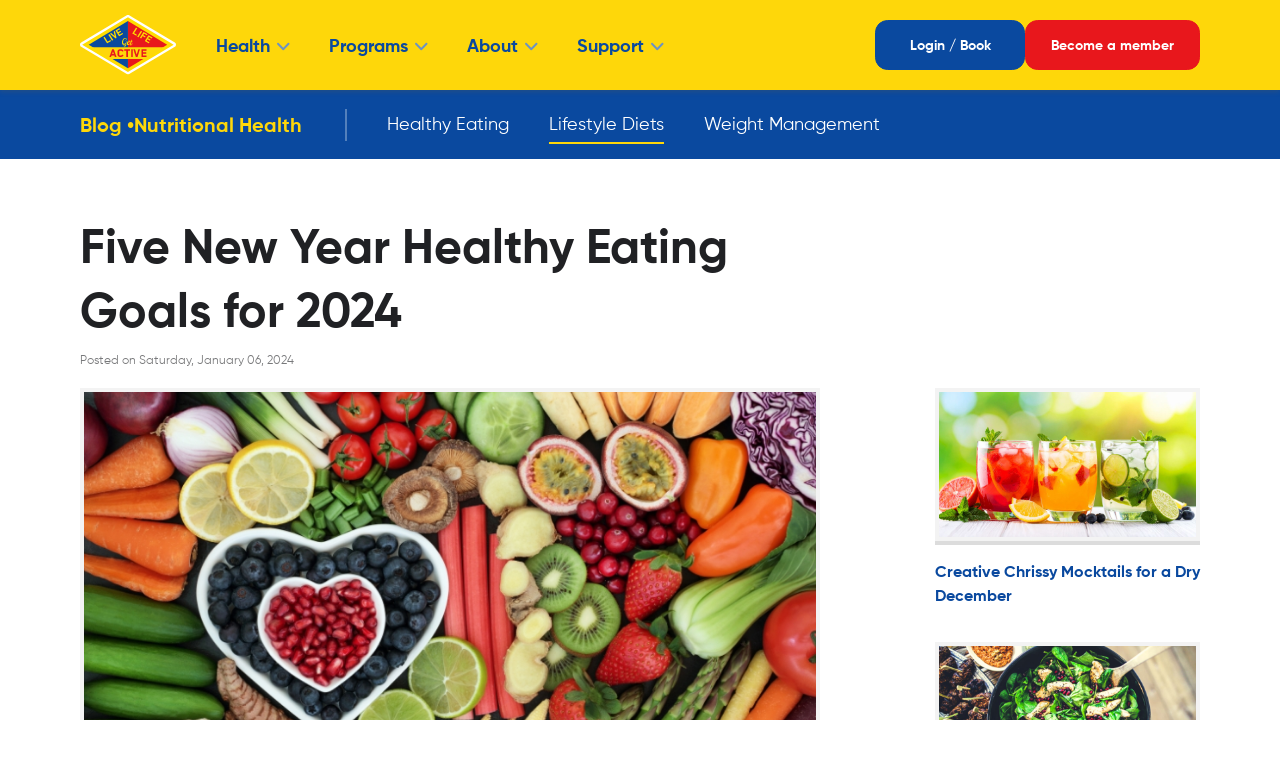

--- FILE ---
content_type: text/html; charset=utf-8
request_url: https://livelifegetactive.com/blog/five-new-year-healthy-eating-goals-for-2020/
body_size: 40434
content:
<!DOCTYPE html><html lang="en"><head><meta charSet="utf-8"/><meta http-equiv="x-ua-compatible" content="ie=edge"/><meta name="viewport" content="width=device-width, initial-scale=1, shrink-to-fit=no"/><meta name="generator" content="Gatsby 4.25.7"/><meta name="theme-color" content="#663399"/><meta data-rh="true" name="twitter:card" content="summary_large_image"/><meta data-rh="true" name="twitter:site" content="@site"/><meta data-rh="true" name="twitter:creator" content="@handle"/><meta data-rh="true" property="og:type" content="website"/><meta data-rh="true" name="robots" content="index,follow"/><meta data-rh="true" name="googlebot" content="index,follow"/><meta data-rh="true" name="description" content="Happy New Year everyone! New Years is usually the time we are feeling most motivated to make some healthy changes to our lives. For these changes to b"/><meta data-rh="true" property="og:url" content="https://livelifegetactive.com/blog/five-new-year-healthy-eating-goals-for-2020/"/><meta data-rh="true" property="og:title" content="Five New Year Healthy Eating Goals for 2024"/><meta data-rh="true" property="og:description" content="Happy New Year everyone! New Years is usually the time we are feeling most motivated to make some healthy changes to our lives. For these changes to b"/><meta data-rh="true" property="og:image" content="https://assets.livelifegetactive.com/20231213125321/healthy-eating.jpg"/><style data-href="/styles.f91e44082bd1d2f45616.css" data-identity="gatsby-global-css">@font-face{font-display:swap;font-family:Montserrat;font-style:normal;font-weight:100;src:local("Montserrat Thin "),local("Montserrat-Thin"),url(/static/montserrat-latin-100-8d7d79679b70dbe27172b6460e7a7910.woff2) format("woff2"),url(/static/montserrat-latin-100-ec38980a9e0119a379e2a9b3dbb1901a.woff) format("woff")}@font-face{font-display:swap;font-family:Montserrat;font-style:italic;font-weight:100;src:local("Montserrat Thin italic"),local("Montserrat-Thinitalic"),url(/static/montserrat-latin-100italic-e279051046ba1286706adc886cf1c96b.woff2) format("woff2"),url(/static/montserrat-latin-100italic-3b325a3173c8207435cd1b76e19bf501.woff) format("woff")}@font-face{font-display:swap;font-family:Montserrat;font-style:normal;font-weight:200;src:local("Montserrat Extra Light "),local("Montserrat-Extra Light"),url(/static/montserrat-latin-200-9d266fbbfa6cab7009bd56003b1eeb67.woff2) format("woff2"),url(/static/montserrat-latin-200-2d8ba08717110d27122e54c34b8a5798.woff) format("woff")}@font-face{font-display:swap;font-family:Montserrat;font-style:italic;font-weight:200;src:local("Montserrat Extra Light italic"),local("Montserrat-Extra Lightitalic"),url(/static/montserrat-latin-200italic-6e5b3756583bb2263eb062eae992735e.woff2) format("woff2"),url(/static/montserrat-latin-200italic-a0d6f343e4b536c582926255367a57da.woff) format("woff")}@font-face{font-display:swap;font-family:Montserrat;font-style:normal;font-weight:300;src:local("Montserrat Light "),local("Montserrat-Light"),url(/static/montserrat-latin-300-00b3e893aab5a8fd632d6342eb72551a.woff2) format("woff2"),url(/static/montserrat-latin-300-ea303695ceab35f17e7d062f30e0173b.woff) format("woff")}@font-face{font-display:swap;font-family:Montserrat;font-style:italic;font-weight:300;src:local("Montserrat Light italic"),local("Montserrat-Lightitalic"),url(/static/montserrat-latin-300italic-56f34ea368f6aedf89583d444bbcb227.woff2) format("woff2"),url(/static/montserrat-latin-300italic-54b0bf2c8c4c12ffafd803be2466a790.woff) format("woff")}@font-face{font-display:swap;font-family:Montserrat;font-style:normal;font-weight:400;src:local("Montserrat Regular "),local("Montserrat-Regular"),url(/static/montserrat-latin-400-b71748ae4f80ec8c014def4c5fa8688b.woff2) format("woff2"),url(/static/montserrat-latin-400-0659a9f4e90db5cf51b50d005bff1e41.woff) format("woff")}@font-face{font-display:swap;font-family:Montserrat;font-style:italic;font-weight:400;src:local("Montserrat Regular italic"),local("Montserrat-Regularitalic"),url(/static/montserrat-latin-400italic-6eed6b4cbb809c6efc7aa7ddad6dbe3e.woff2) format("woff2"),url(/static/montserrat-latin-400italic-7583622cfde30ae49086d18447ab28e7.woff) format("woff")}@font-face{font-display:swap;font-family:Montserrat;font-style:normal;font-weight:500;src:local("Montserrat Medium "),local("Montserrat-Medium"),url(/static/montserrat-latin-500-091b209546e16313fd4f4fc36090c757.woff2) format("woff2"),url(/static/montserrat-latin-500-edd311588712a96bbf435fad264fff62.woff) format("woff")}@font-face{font-display:swap;font-family:Montserrat;font-style:italic;font-weight:500;src:local("Montserrat Medium italic"),local("Montserrat-Mediumitalic"),url(/static/montserrat-latin-500italic-c90ced68b46050061d1a41842d6dfb43.woff2) format("woff2"),url(/static/montserrat-latin-500italic-5146cbfe02b1deea5dffea27a5f2f998.woff) format("woff")}@font-face{font-display:swap;font-family:Montserrat;font-style:normal;font-weight:600;src:local("Montserrat SemiBold "),local("Montserrat-SemiBold"),url(/static/montserrat-latin-600-0480d2f8a71f38db8633b84d8722e0c2.woff2) format("woff2"),url(/static/montserrat-latin-600-b77863a375260a05dd13f86a1cee598f.woff) format("woff")}@font-face{font-display:swap;font-family:Montserrat;font-style:italic;font-weight:600;src:local("Montserrat SemiBold italic"),local("Montserrat-SemiBolditalic"),url(/static/montserrat-latin-600italic-cf46ffb11f3a60d7df0567f8851a1d00.woff2) format("woff2"),url(/static/montserrat-latin-600italic-c4fcfeeb057724724097167e57bd7801.woff) format("woff")}@font-face{font-display:swap;font-family:Montserrat;font-style:normal;font-weight:700;src:local("Montserrat Bold "),local("Montserrat-Bold"),url(/static/montserrat-latin-700-7dbcc8a5ea2289d83f657c25b4be6193.woff2) format("woff2"),url(/static/montserrat-latin-700-99271a835e1cae8c76ef8bba99a8cc4e.woff) format("woff")}@font-face{font-display:swap;font-family:Montserrat;font-style:italic;font-weight:700;src:local("Montserrat Bold italic"),local("Montserrat-Bolditalic"),url(/static/montserrat-latin-700italic-c41ad6bdb4bd504a843d546d0a47958d.woff2) format("woff2"),url(/static/montserrat-latin-700italic-6779372f04095051c62ed36bc1dcc142.woff) format("woff")}@font-face{font-display:swap;font-family:Montserrat;font-style:normal;font-weight:800;src:local("Montserrat ExtraBold "),local("Montserrat-ExtraBold"),url(/static/montserrat-latin-800-db9a3e0ba7eaea32e5f55328ace6cf23.woff2) format("woff2"),url(/static/montserrat-latin-800-4e3c615967a2360f5db87d2f0fd2456f.woff) format("woff")}@font-face{font-display:swap;font-family:Montserrat;font-style:italic;font-weight:800;src:local("Montserrat ExtraBold italic"),local("Montserrat-ExtraBolditalic"),url(/static/montserrat-latin-800italic-bf45bfa14805969eda318973947bc42b.woff2) format("woff2"),url(/static/montserrat-latin-800italic-fe82abb0bcede51bf724254878e0c374.woff) format("woff")}@font-face{font-display:swap;font-family:Montserrat;font-style:normal;font-weight:900;src:local("Montserrat Black "),local("Montserrat-Black"),url(/static/montserrat-latin-900-e66c7edc609e24bacbb705175669d814.woff2) format("woff2"),url(/static/montserrat-latin-900-8211f418baeb8ec880b80ba3c682f957.woff) format("woff")}@font-face{font-display:swap;font-family:Montserrat;font-style:italic;font-weight:900;src:local("Montserrat Black italic"),local("Montserrat-Blackitalic"),url(/static/montserrat-latin-900italic-4454c775e48152c1a72510ceed3603e2.woff2) format("woff2"),url(/static/montserrat-latin-900italic-efcaa0f6a82ee0640b83a0916e6e8d68.woff) format("woff")}@font-face{font-display:swap;font-family:Merriweather;font-style:normal;font-weight:300;src:local("Merriweather Light "),local("Merriweather-Light"),url(/static/merriweather-latin-300-fc117160c69a8ea0851b26dd14748ee4.woff2) format("woff2"),url(/static/merriweather-latin-300-58b18067ebbd21fda77b67e73c241d3b.woff) format("woff")}@font-face{font-display:swap;font-family:Merriweather;font-style:italic;font-weight:300;src:local("Merriweather Light italic"),local("Merriweather-Lightitalic"),url(/static/merriweather-latin-300italic-fe29961474f8dbf77c0aa7b9a629e4bc.woff2) format("woff2"),url(/static/merriweather-latin-300italic-23c3f1f88683618a4fb8d265d33d383a.woff) format("woff")}@font-face{font-display:swap;font-family:Merriweather;font-style:normal;font-weight:400;src:local("Merriweather Regular "),local("Merriweather-Regular"),url(/static/merriweather-latin-400-d9479e8023bef9cbd9bf8d6eabd6bf36.woff2) format("woff2"),url(/static/merriweather-latin-400-040426f99ff6e00b86506452e0d1f10b.woff) format("woff")}@font-face{font-display:swap;font-family:Merriweather;font-style:italic;font-weight:400;src:local("Merriweather Regular italic"),local("Merriweather-Regularitalic"),url(/static/merriweather-latin-400italic-2de7bfeaf08fb03d4315d49947f062f7.woff2) format("woff2"),url(/static/merriweather-latin-400italic-79db67aca65f5285964ab332bd65f451.woff) format("woff")}@font-face{font-display:swap;font-family:Merriweather;font-style:normal;font-weight:700;src:local("Merriweather Bold "),local("Merriweather-Bold"),url(/static/merriweather-latin-700-4b08e01d805fa35d7bf777f1b24314ae.woff2) format("woff2"),url(/static/merriweather-latin-700-22fb8afba4ab1f093b6ef9e28a9b6e92.woff) format("woff")}@font-face{font-display:swap;font-family:Merriweather;font-style:italic;font-weight:700;src:local("Merriweather Bold italic"),local("Merriweather-Bolditalic"),url(/static/merriweather-latin-700italic-cd92541b177652fffb6e3b952f1c33f1.woff2) format("woff2"),url(/static/merriweather-latin-700italic-f87f3d87cea0dd0979bfc8ac9ea90243.woff) format("woff")}@font-face{font-display:swap;font-family:Merriweather;font-style:normal;font-weight:900;src:local("Merriweather Black "),local("Merriweather-Black"),url(/static/merriweather-latin-900-f813fc6a4bee46eda5224ac7ebf1b7be.woff2) format("woff2"),url(/static/merriweather-latin-900-5d4e42cb44410674acd99153d57df032.woff) format("woff")}@font-face{font-display:swap;font-family:Merriweather;font-style:italic;font-weight:900;src:local("Merriweather Black italic"),local("Merriweather-Blackitalic"),url(/static/merriweather-latin-900italic-b7901d85486871c1779c0e93ddd85656.woff2) format("woff2"),url(/static/merriweather-latin-900italic-9647f9fdab98756989a8a5550eb205c3.woff) format("woff")}


/*!
 * Bootstrap v5.1.3 (https://getbootstrap.com/)
 * Copyright 2011-2021 The Bootstrap Authors
 * Copyright 2011-2021 Twitter, Inc.
 * Licensed under MIT (https://github.com/twbs/bootstrap/scss/blob/main/LICENSE)
 */:root{--bs-blue:#0a499f;--bs-indigo:#6610f2;--bs-purple:#6f42c1;--bs-pink:#d63384;--bs-red:#e8171c;--bs-orange:#e2734a;--bs-yellow:#fed70a;--bs-green:#198754;--bs-teal:#20c997;--bs-cyan:#0dcaf0;--bs-black:#000;--bs-white:#fff;--bs-gray:#999;--bs-gray-dark:#343a40;--bs-gray-100:#f8f9fa;--bs-gray-200:#e9ecef;--bs-gray-300:#202124;--bs-gray-400:#ced4da;--bs-gray-500:#adb5bd;--bs-gray-600:#999;--bs-gray-700:#495057;--bs-gray-800:#343a40;--bs-gray-900:#333;--bs-primary:#e8171c;--bs-secondary:#0a499f;--bs-success:#198754;--bs-info:#0dcaf0;--bs-warning:#fed70a;--bs-danger:#e8171c;--bs-light:#f8f9fa;--bs-dark:#333;--bs-primary-rgb:232,23,28;--bs-secondary-rgb:10,73,159;--bs-success-rgb:25,135,84;--bs-info-rgb:13,202,240;--bs-warning-rgb:254,215,10;--bs-danger-rgb:232,23,28;--bs-light-rgb:248,249,250;--bs-dark-rgb:51,51,51;--bs-white-rgb:255,255,255;--bs-black-rgb:0,0,0;--bs-body-color-rgb:32,33,36;--bs-body-bg-rgb:255,255,255;--bs-font-sans-serif:"Gilroy",sans-serif;--bs-font-monospace:SFMono-Regular,Menlo,Monaco,Consolas,"Liberation Mono","Courier New",monospace;--bs-gradient:linear-gradient(180deg,hsla(0,0%,100%,.15),hsla(0,0%,100%,0));--bs-body-font-family:var(--bs-font-sans-serif);--bs-body-font-size:2rem;--bs-body-font-weight:400;--bs-body-line-height:1.4;--bs-body-color:#202124;--bs-body-bg:#fff}*,:after,:before{box-sizing:border-box}@media(prefers-reduced-motion:no-preference){:root{scroll-behavior:smooth}}body{-webkit-text-size-adjust:100%;-webkit-tap-highlight-color:rgba(0,0,0,0);background-color:var(--bs-body-bg);color:var(--bs-body-color);font-family:var(--bs-body-font-family);font-size:var(--bs-body-font-size);font-weight:var(--bs-body-font-weight);line-height:var(--bs-body-line-height);margin:0;text-align:var(--bs-body-text-align)}hr{background-color:currentColor;border:0;color:inherit;margin:1rem 0;opacity:.25}hr:not([size]){height:1px}.h1,.h2,.h3,.h4,.h5,.h6,h1,h2,h3,h4,h5,h6{color:inherit;font-family:inherit,sans-serif;font-weight:700;line-height:1.34;margin-bottom:2rem;margin-top:0}.h1,h1{font-size:7.2rem}.h2,h2{font-size:4.8rem}.h3,h3{font-size:3.6rem}.h4,h4{font-size:2.4rem}.h5,h5{font-size:2rem}.h6,h6{font-size:1.8rem}p{margin-bottom:2rem;margin-top:0}abbr[data-bs-original-title],abbr[title]{cursor:help;-webkit-text-decoration:underline dotted;text-decoration:underline dotted;-webkit-text-decoration-skip-ink:none;text-decoration-skip-ink:none}address{font-style:normal;line-height:inherit;margin-bottom:1rem}ol,ul{padding-left:2rem}dl,ol,ul{margin-bottom:1rem;margin-top:0}ol ol,ol ul,ul ol,ul ul{margin-bottom:0}dt{font-weight:700}dd{margin-bottom:.5rem;margin-left:0}blockquote{margin:0 0 1rem}b,strong{font-weight:bolder}.small,small{font-size:.875em}.mark,mark{background-color:#fff7ce;padding:.1875em}sub,sup{font-size:.75em;line-height:0;position:relative;vertical-align:baseline}sub{bottom:-.25em}sup{top:-.5em}a{color:#0a499f;text-decoration:underline}a:hover{color:#e8171c}a:not([href]):not([class]),a:not([href]):not([class]):hover{color:inherit;text-decoration:none}code,kbd,pre,samp{direction:ltr;font-family:var(--bs-font-monospace);font-size:1em;unicode-bidi:bidi-override}pre{display:block;font-size:.875em;margin-bottom:1rem;margin-top:0;overflow:auto}pre code{color:inherit;font-size:inherit;word-break:normal}code{word-wrap:break-word;color:#d63384;font-size:.875em}a>code{color:inherit}kbd{background-color:var(--bs-body-color);border-radius:.25rem;color:var(--bs-body-bg);font-size:.875em;padding:.1875rem .375rem}kbd kbd{font-size:1em;font-weight:700;padding:0}figure{margin:0 0 1rem}img,svg{vertical-align:middle}table{border-collapse:collapse;caption-side:bottom}caption{color:#999;padding-bottom:.5rem;padding-top:.5rem;text-align:left}th{text-align:inherit;text-align:-webkit-match-parent}tbody,td,tfoot,th,thead,tr{border:0 solid;border-color:inherit}label{display:inline-block}button{border-radius:0}button:focus:not(:focus-visible){outline:0}button,input,optgroup,select,textarea{font-family:inherit;font-size:inherit;line-height:inherit;margin:0}button,select{text-transform:none}[role=button]{cursor:pointer}select{word-wrap:normal}select:disabled{opacity:1}[list]::-webkit-calendar-picker-indicator{display:none}[type=button],[type=reset],[type=submit],button{-webkit-appearance:button}[type=button]:not(:disabled),[type=reset]:not(:disabled),[type=submit]:not(:disabled),button:not(:disabled){cursor:pointer}::-moz-focus-inner{border-style:none;padding:0}textarea{resize:vertical}fieldset{border:0;margin:0;min-width:0;padding:0}legend{float:left;font-size:1.5rem;line-height:inherit;margin-bottom:.5rem;padding:0;width:100%}legend+*{clear:left}::-webkit-datetime-edit-day-field,::-webkit-datetime-edit-fields-wrapper,::-webkit-datetime-edit-hour-field,::-webkit-datetime-edit-minute,::-webkit-datetime-edit-month-field,::-webkit-datetime-edit-text,::-webkit-datetime-edit-year-field{padding:0}::-webkit-inner-spin-button{height:auto}[type=search]{-webkit-appearance:textfield;outline-offset:-2px}::-webkit-search-decoration{-webkit-appearance:none}::-webkit-color-swatch-wrapper{padding:0}::file-selector-button{font:inherit}::-webkit-file-upload-button{-webkit-appearance:button;font:inherit}output{display:inline-block}iframe{border:0}summary{cursor:pointer;display:list-item}progress{vertical-align:baseline}[hidden]{display:none!important}.lead{font-size:2.5rem;font-weight:300}.display-1{font-size:5rem}.display-1,.display-2{font-weight:300;line-height:1.34}.display-2{font-size:4.5rem}.display-3{font-size:4rem}.display-3,.display-4{font-weight:300;line-height:1.34}.display-4{font-size:3.5rem}.display-5{font-size:3rem}.display-5,.display-6{font-weight:300;line-height:1.34}.display-6{font-size:2.5rem}.list-inline,.list-unstyled{list-style:none;padding-left:0}.list-inline-item{display:inline-block}.list-inline-item:not(:last-child){margin-right:.5rem}.initialism{font-size:.875em;text-transform:uppercase}.blockquote{font-size:2.5rem;margin-bottom:1rem}.blockquote>:last-child{margin-bottom:0}.blockquote-footer{color:#999;font-size:.875em;margin-bottom:1rem;margin-top:-1rem}.blockquote-footer:before{content:"— "}.img-fluid,.img-thumbnail{height:auto;max-width:100%}.img-thumbnail{background-color:#fff;border:1px solid var(--bs-border-color);border-radius:.6rem;padding:.25rem}.figure{display:inline-block}.figure-img{line-height:1;margin-bottom:.5rem}.figure-caption{color:#999;font-size:.875em}.container,.container-fluid,.container-lg,.container-md,.container-sm,.container-xl,.container-xxl{margin-left:auto;margin-right:auto;padding-left:var(--bs-gutter-x,1rem);padding-right:var(--bs-gutter-x,1rem);width:100%}@media(min-width:576px){.container,.container-sm{max-width:540px}}@media(min-width:768px){.container,.container-md,.container-sm{max-width:720px}}@media(min-width:992px){.container,.container-lg,.container-md,.container-sm{max-width:960px}}@media(min-width:1200px){.container,.container-lg,.container-md,.container-sm,.container-xl{max-width:1140px}}@media(min-width:1400px){.container,.container-lg,.container-md,.container-sm,.container-xl,.container-xxl{max-width:1260px}}.row{--bs-gutter-x:2rem;--bs-gutter-y:0;display:flex;flex-wrap:wrap;margin-left:calc(var(--bs-gutter-x)*-.5);margin-right:calc(var(--bs-gutter-x)*-.5);margin-top:calc(var(--bs-gutter-y)*-1)}.row>*{flex-shrink:0;margin-top:var(--bs-gutter-y);max-width:100%;padding-left:calc(var(--bs-gutter-x)*.5);padding-right:calc(var(--bs-gutter-x)*.5);width:100%}.col{flex:1 0}.row-cols-auto>*{flex:0 0 auto;width:auto}.row-cols-1>*{flex:0 0 auto;width:100%}.row-cols-2>*{flex:0 0 auto;width:50%}.row-cols-3>*{flex:0 0 auto;width:33.3333333333%}.row-cols-4>*{flex:0 0 auto;width:25%}.row-cols-5>*{flex:0 0 auto;width:20%}.row-cols-6>*{flex:0 0 auto;width:16.6666666667%}.col-auto{flex:0 0 auto;width:auto}.col-1{flex:0 0 auto;width:8.33333333%}.col-2{flex:0 0 auto;width:16.66666667%}.col-3{flex:0 0 auto;width:25%}.col-4{flex:0 0 auto;width:33.33333333%}.col-5{flex:0 0 auto;width:41.66666667%}.col-6{flex:0 0 auto;width:50%}.col-7{flex:0 0 auto;width:58.33333333%}.col-8{flex:0 0 auto;width:66.66666667%}.col-9{flex:0 0 auto;width:75%}.col-10{flex:0 0 auto;width:83.33333333%}.col-11{flex:0 0 auto;width:91.66666667%}.col-12{flex:0 0 auto;width:100%}.offset-1{margin-left:8.33333333%}.offset-2{margin-left:16.66666667%}.offset-3{margin-left:25%}.offset-4{margin-left:33.33333333%}.offset-5{margin-left:41.66666667%}.offset-6{margin-left:50%}.offset-7{margin-left:58.33333333%}.offset-8{margin-left:66.66666667%}.offset-9{margin-left:75%}.offset-10{margin-left:83.33333333%}.offset-11{margin-left:91.66666667%}.g-0,.gx-0{--bs-gutter-x:0}.g-0,.gy-0{--bs-gutter-y:0}.g-1,.gx-1{--bs-gutter-x:0.25rem}.g-1,.gy-1{--bs-gutter-y:0.25rem}.g-2,.gx-2{--bs-gutter-x:0.5rem}.g-2,.gy-2{--bs-gutter-y:0.5rem}.g-3,.gx-3{--bs-gutter-x:1rem}.g-3,.gy-3{--bs-gutter-y:1rem}.g-4,.gx-4{--bs-gutter-x:1.5rem}.g-4,.gy-4{--bs-gutter-y:1.5rem}.g-5,.gx-5{--bs-gutter-x:3rem}.g-5,.gy-5{--bs-gutter-y:3rem}@media(min-width:576px){.col-sm{flex:1 0}.row-cols-sm-auto>*{flex:0 0 auto;width:auto}.row-cols-sm-1>*{flex:0 0 auto;width:100%}.row-cols-sm-2>*{flex:0 0 auto;width:50%}.row-cols-sm-3>*{flex:0 0 auto;width:33.3333333333%}.row-cols-sm-4>*{flex:0 0 auto;width:25%}.row-cols-sm-5>*{flex:0 0 auto;width:20%}.row-cols-sm-6>*{flex:0 0 auto;width:16.6666666667%}.col-sm-auto{flex:0 0 auto;width:auto}.col-sm-1{flex:0 0 auto;width:8.33333333%}.col-sm-2{flex:0 0 auto;width:16.66666667%}.col-sm-3{flex:0 0 auto;width:25%}.col-sm-4{flex:0 0 auto;width:33.33333333%}.col-sm-5{flex:0 0 auto;width:41.66666667%}.col-sm-6{flex:0 0 auto;width:50%}.col-sm-7{flex:0 0 auto;width:58.33333333%}.col-sm-8{flex:0 0 auto;width:66.66666667%}.col-sm-9{flex:0 0 auto;width:75%}.col-sm-10{flex:0 0 auto;width:83.33333333%}.col-sm-11{flex:0 0 auto;width:91.66666667%}.col-sm-12{flex:0 0 auto;width:100%}.offset-sm-0{margin-left:0}.offset-sm-1{margin-left:8.33333333%}.offset-sm-2{margin-left:16.66666667%}.offset-sm-3{margin-left:25%}.offset-sm-4{margin-left:33.33333333%}.offset-sm-5{margin-left:41.66666667%}.offset-sm-6{margin-left:50%}.offset-sm-7{margin-left:58.33333333%}.offset-sm-8{margin-left:66.66666667%}.offset-sm-9{margin-left:75%}.offset-sm-10{margin-left:83.33333333%}.offset-sm-11{margin-left:91.66666667%}.g-sm-0,.gx-sm-0{--bs-gutter-x:0}.g-sm-0,.gy-sm-0{--bs-gutter-y:0}.g-sm-1,.gx-sm-1{--bs-gutter-x:0.25rem}.g-sm-1,.gy-sm-1{--bs-gutter-y:0.25rem}.g-sm-2,.gx-sm-2{--bs-gutter-x:0.5rem}.g-sm-2,.gy-sm-2{--bs-gutter-y:0.5rem}.g-sm-3,.gx-sm-3{--bs-gutter-x:1rem}.g-sm-3,.gy-sm-3{--bs-gutter-y:1rem}.g-sm-4,.gx-sm-4{--bs-gutter-x:1.5rem}.g-sm-4,.gy-sm-4{--bs-gutter-y:1.5rem}.g-sm-5,.gx-sm-5{--bs-gutter-x:3rem}.g-sm-5,.gy-sm-5{--bs-gutter-y:3rem}}@media(min-width:768px){.col-md{flex:1 0}.row-cols-md-auto>*{flex:0 0 auto;width:auto}.row-cols-md-1>*{flex:0 0 auto;width:100%}.row-cols-md-2>*{flex:0 0 auto;width:50%}.row-cols-md-3>*{flex:0 0 auto;width:33.3333333333%}.row-cols-md-4>*{flex:0 0 auto;width:25%}.row-cols-md-5>*{flex:0 0 auto;width:20%}.row-cols-md-6>*{flex:0 0 auto;width:16.6666666667%}.col-md-auto{flex:0 0 auto;width:auto}.col-md-1{flex:0 0 auto;width:8.33333333%}.col-md-2{flex:0 0 auto;width:16.66666667%}.col-md-3{flex:0 0 auto;width:25%}.col-md-4{flex:0 0 auto;width:33.33333333%}.col-md-5{flex:0 0 auto;width:41.66666667%}.col-md-6{flex:0 0 auto;width:50%}.col-md-7{flex:0 0 auto;width:58.33333333%}.col-md-8{flex:0 0 auto;width:66.66666667%}.col-md-9{flex:0 0 auto;width:75%}.col-md-10{flex:0 0 auto;width:83.33333333%}.col-md-11{flex:0 0 auto;width:91.66666667%}.col-md-12{flex:0 0 auto;width:100%}.offset-md-0{margin-left:0}.offset-md-1{margin-left:8.33333333%}.offset-md-2{margin-left:16.66666667%}.offset-md-3{margin-left:25%}.offset-md-4{margin-left:33.33333333%}.offset-md-5{margin-left:41.66666667%}.offset-md-6{margin-left:50%}.offset-md-7{margin-left:58.33333333%}.offset-md-8{margin-left:66.66666667%}.offset-md-9{margin-left:75%}.offset-md-10{margin-left:83.33333333%}.offset-md-11{margin-left:91.66666667%}.g-md-0,.gx-md-0{--bs-gutter-x:0}.g-md-0,.gy-md-0{--bs-gutter-y:0}.g-md-1,.gx-md-1{--bs-gutter-x:0.25rem}.g-md-1,.gy-md-1{--bs-gutter-y:0.25rem}.g-md-2,.gx-md-2{--bs-gutter-x:0.5rem}.g-md-2,.gy-md-2{--bs-gutter-y:0.5rem}.g-md-3,.gx-md-3{--bs-gutter-x:1rem}.g-md-3,.gy-md-3{--bs-gutter-y:1rem}.g-md-4,.gx-md-4{--bs-gutter-x:1.5rem}.g-md-4,.gy-md-4{--bs-gutter-y:1.5rem}.g-md-5,.gx-md-5{--bs-gutter-x:3rem}.g-md-5,.gy-md-5{--bs-gutter-y:3rem}}@media(min-width:992px){.col-lg{flex:1 0}.row-cols-lg-auto>*{flex:0 0 auto;width:auto}.row-cols-lg-1>*{flex:0 0 auto;width:100%}.row-cols-lg-2>*{flex:0 0 auto;width:50%}.row-cols-lg-3>*{flex:0 0 auto;width:33.3333333333%}.row-cols-lg-4>*{flex:0 0 auto;width:25%}.row-cols-lg-5>*{flex:0 0 auto;width:20%}.row-cols-lg-6>*{flex:0 0 auto;width:16.6666666667%}.col-lg-auto{flex:0 0 auto;width:auto}.col-lg-1{flex:0 0 auto;width:8.33333333%}.col-lg-2{flex:0 0 auto;width:16.66666667%}.col-lg-3{flex:0 0 auto;width:25%}.col-lg-4{flex:0 0 auto;width:33.33333333%}.col-lg-5{flex:0 0 auto;width:41.66666667%}.col-lg-6{flex:0 0 auto;width:50%}.col-lg-7{flex:0 0 auto;width:58.33333333%}.col-lg-8{flex:0 0 auto;width:66.66666667%}.col-lg-9{flex:0 0 auto;width:75%}.col-lg-10{flex:0 0 auto;width:83.33333333%}.col-lg-11{flex:0 0 auto;width:91.66666667%}.col-lg-12{flex:0 0 auto;width:100%}.offset-lg-0{margin-left:0}.offset-lg-1{margin-left:8.33333333%}.offset-lg-2{margin-left:16.66666667%}.offset-lg-3{margin-left:25%}.offset-lg-4{margin-left:33.33333333%}.offset-lg-5{margin-left:41.66666667%}.offset-lg-6{margin-left:50%}.offset-lg-7{margin-left:58.33333333%}.offset-lg-8{margin-left:66.66666667%}.offset-lg-9{margin-left:75%}.offset-lg-10{margin-left:83.33333333%}.offset-lg-11{margin-left:91.66666667%}.g-lg-0,.gx-lg-0{--bs-gutter-x:0}.g-lg-0,.gy-lg-0{--bs-gutter-y:0}.g-lg-1,.gx-lg-1{--bs-gutter-x:0.25rem}.g-lg-1,.gy-lg-1{--bs-gutter-y:0.25rem}.g-lg-2,.gx-lg-2{--bs-gutter-x:0.5rem}.g-lg-2,.gy-lg-2{--bs-gutter-y:0.5rem}.g-lg-3,.gx-lg-3{--bs-gutter-x:1rem}.g-lg-3,.gy-lg-3{--bs-gutter-y:1rem}.g-lg-4,.gx-lg-4{--bs-gutter-x:1.5rem}.g-lg-4,.gy-lg-4{--bs-gutter-y:1.5rem}.g-lg-5,.gx-lg-5{--bs-gutter-x:3rem}.g-lg-5,.gy-lg-5{--bs-gutter-y:3rem}}@media(min-width:1200px){.col-xl{flex:1 0}.row-cols-xl-auto>*{flex:0 0 auto;width:auto}.row-cols-xl-1>*{flex:0 0 auto;width:100%}.row-cols-xl-2>*{flex:0 0 auto;width:50%}.row-cols-xl-3>*{flex:0 0 auto;width:33.3333333333%}.row-cols-xl-4>*{flex:0 0 auto;width:25%}.row-cols-xl-5>*{flex:0 0 auto;width:20%}.row-cols-xl-6>*{flex:0 0 auto;width:16.6666666667%}.col-xl-auto{flex:0 0 auto;width:auto}.col-xl-1{flex:0 0 auto;width:8.33333333%}.col-xl-2{flex:0 0 auto;width:16.66666667%}.col-xl-3{flex:0 0 auto;width:25%}.col-xl-4{flex:0 0 auto;width:33.33333333%}.col-xl-5{flex:0 0 auto;width:41.66666667%}.col-xl-6{flex:0 0 auto;width:50%}.col-xl-7{flex:0 0 auto;width:58.33333333%}.col-xl-8{flex:0 0 auto;width:66.66666667%}.col-xl-9{flex:0 0 auto;width:75%}.col-xl-10{flex:0 0 auto;width:83.33333333%}.col-xl-11{flex:0 0 auto;width:91.66666667%}.col-xl-12{flex:0 0 auto;width:100%}.offset-xl-0{margin-left:0}.offset-xl-1{margin-left:8.33333333%}.offset-xl-2{margin-left:16.66666667%}.offset-xl-3{margin-left:25%}.offset-xl-4{margin-left:33.33333333%}.offset-xl-5{margin-left:41.66666667%}.offset-xl-6{margin-left:50%}.offset-xl-7{margin-left:58.33333333%}.offset-xl-8{margin-left:66.66666667%}.offset-xl-9{margin-left:75%}.offset-xl-10{margin-left:83.33333333%}.offset-xl-11{margin-left:91.66666667%}.g-xl-0,.gx-xl-0{--bs-gutter-x:0}.g-xl-0,.gy-xl-0{--bs-gutter-y:0}.g-xl-1,.gx-xl-1{--bs-gutter-x:0.25rem}.g-xl-1,.gy-xl-1{--bs-gutter-y:0.25rem}.g-xl-2,.gx-xl-2{--bs-gutter-x:0.5rem}.g-xl-2,.gy-xl-2{--bs-gutter-y:0.5rem}.g-xl-3,.gx-xl-3{--bs-gutter-x:1rem}.g-xl-3,.gy-xl-3{--bs-gutter-y:1rem}.g-xl-4,.gx-xl-4{--bs-gutter-x:1.5rem}.g-xl-4,.gy-xl-4{--bs-gutter-y:1.5rem}.g-xl-5,.gx-xl-5{--bs-gutter-x:3rem}.g-xl-5,.gy-xl-5{--bs-gutter-y:3rem}}@media(min-width:1400px){.col-xxl{flex:1 0}.row-cols-xxl-auto>*{flex:0 0 auto;width:auto}.row-cols-xxl-1>*{flex:0 0 auto;width:100%}.row-cols-xxl-2>*{flex:0 0 auto;width:50%}.row-cols-xxl-3>*{flex:0 0 auto;width:33.3333333333%}.row-cols-xxl-4>*{flex:0 0 auto;width:25%}.row-cols-xxl-5>*{flex:0 0 auto;width:20%}.row-cols-xxl-6>*{flex:0 0 auto;width:16.6666666667%}.col-xxl-auto{flex:0 0 auto;width:auto}.col-xxl-1{flex:0 0 auto;width:8.33333333%}.col-xxl-2{flex:0 0 auto;width:16.66666667%}.col-xxl-3{flex:0 0 auto;width:25%}.col-xxl-4{flex:0 0 auto;width:33.33333333%}.col-xxl-5{flex:0 0 auto;width:41.66666667%}.col-xxl-6{flex:0 0 auto;width:50%}.col-xxl-7{flex:0 0 auto;width:58.33333333%}.col-xxl-8{flex:0 0 auto;width:66.66666667%}.col-xxl-9{flex:0 0 auto;width:75%}.col-xxl-10{flex:0 0 auto;width:83.33333333%}.col-xxl-11{flex:0 0 auto;width:91.66666667%}.col-xxl-12{flex:0 0 auto;width:100%}.offset-xxl-0{margin-left:0}.offset-xxl-1{margin-left:8.33333333%}.offset-xxl-2{margin-left:16.66666667%}.offset-xxl-3{margin-left:25%}.offset-xxl-4{margin-left:33.33333333%}.offset-xxl-5{margin-left:41.66666667%}.offset-xxl-6{margin-left:50%}.offset-xxl-7{margin-left:58.33333333%}.offset-xxl-8{margin-left:66.66666667%}.offset-xxl-9{margin-left:75%}.offset-xxl-10{margin-left:83.33333333%}.offset-xxl-11{margin-left:91.66666667%}.g-xxl-0,.gx-xxl-0{--bs-gutter-x:0}.g-xxl-0,.gy-xxl-0{--bs-gutter-y:0}.g-xxl-1,.gx-xxl-1{--bs-gutter-x:0.25rem}.g-xxl-1,.gy-xxl-1{--bs-gutter-y:0.25rem}.g-xxl-2,.gx-xxl-2{--bs-gutter-x:0.5rem}.g-xxl-2,.gy-xxl-2{--bs-gutter-y:0.5rem}.g-xxl-3,.gx-xxl-3{--bs-gutter-x:1rem}.g-xxl-3,.gy-xxl-3{--bs-gutter-y:1rem}.g-xxl-4,.gx-xxl-4{--bs-gutter-x:1.5rem}.g-xxl-4,.gy-xxl-4{--bs-gutter-y:1.5rem}.g-xxl-5,.gx-xxl-5{--bs-gutter-x:3rem}.g-xxl-5,.gy-xxl-5{--bs-gutter-y:3rem}}.form-label{margin-bottom:.5rem}.col-form-label{font-size:inherit;line-height:1.4;margin-bottom:0;padding-bottom:calc(1.3rem + 1px);padding-top:calc(1.3rem + 1px)}.col-form-label-lg{font-size:2.2rem;padding-bottom:calc(.5rem + 1px);padding-top:calc(.5rem + 1px)}.col-form-label-sm{font-size:1.6rem;padding-bottom:calc(.25rem + 1px);padding-top:calc(.25rem + 1px)}.form-text{color:#999;font-size:.875em;margin-top:.25rem}.form-block form input,.form-block form select,.form-block form textarea,.form-control{background-clip:padding-box;background-color:#fff;border:1px solid rgba(0,0,0,.3);border-radius:12px;color:#202124;display:block;font-family:inherit;font-size:1.6rem;font-weight:400;line-height:1.4;padding:1.3rem 1.5rem;transition:border-color .15s ease-in-out,box-shadow .15s ease-in-out;width:100%}@media(prefers-reduced-motion:reduce){.form-block form input,.form-block form select,.form-block form textarea,.form-control{transition:none}}.form-block form input[type=file],.form-block form select[type=file],.form-block form textarea[type=file],.form-control[type=file]{overflow:hidden}.form-block form input[type=file]:not(:disabled):not([readonly]),.form-block form select[type=file]:not(:disabled):not([readonly]),.form-block form textarea[type=file]:not(:disabled):not([readonly]),.form-control[type=file]:not(:disabled):not([readonly]){cursor:pointer}.form-block form input:focus,.form-block form select:focus,.form-block form textarea:focus,.form-control:focus{background-color:#fff;border-color:#0a499f;box-shadow:transparent;color:#202124;outline:0}.form-block form input::-webkit-date-and-time-value,.form-block form select::-webkit-date-and-time-value,.form-block form textarea::-webkit-date-and-time-value,.form-control::-webkit-date-and-time-value{height:1.4em}.form-block form input::placeholder,.form-block form select::placeholder,.form-block form textarea::placeholder,.form-control::placeholder{color:rgba(32,33,36,.6);opacity:1}.form-block form input:disabled,.form-block form input[readonly],.form-block form select:disabled,.form-block form select[readonly],.form-block form textarea:disabled,.form-block form textarea[readonly],.form-control:disabled,.form-control[readonly]{background-color:#e9ecef;opacity:1}.form-block form input::file-selector-button,.form-block form select::file-selector-button,.form-block form textarea::file-selector-button,.form-control::file-selector-button{background-color:#e9ecef;border:0 solid;border-color:inherit;border-inline-end-width:1px;border-radius:0;color:#202124;margin:-1.3rem -1.5rem;margin-inline-end:1.5rem;padding:1.3rem 1.5rem;pointer-events:none;transition:color .15s ease-in-out,background-color .15s ease-in-out,border-color .15s ease-in-out,box-shadow .15s ease-in-out}@media(prefers-reduced-motion:reduce){.form-block form input::file-selector-button,.form-block form select::file-selector-button,.form-block form textarea::file-selector-button,.form-control::file-selector-button{transition:none}}.form-block form input:hover:not(:disabled):not([readonly])::file-selector-button,.form-block form select:hover:not(:disabled):not([readonly])::file-selector-button,.form-block form textarea:hover:not(:disabled):not([readonly])::file-selector-button,.form-control:hover:not(:disabled):not([readonly])::file-selector-button{background-color:#dde0e3}.form-block form input::-webkit-file-upload-button,.form-block form select::-webkit-file-upload-button,.form-block form textarea::-webkit-file-upload-button,.form-control::-webkit-file-upload-button{background-color:#e9ecef;border:0 solid;border-color:inherit;border-inline-end-width:1px;border-radius:0;color:#202124;margin:-1.3rem -1.5rem;margin-inline-end:1.5rem;padding:1.3rem 1.5rem;pointer-events:none;-webkit-transition:color .15s ease-in-out,background-color .15s ease-in-out,border-color .15s ease-in-out,box-shadow .15s ease-in-out;transition:color .15s ease-in-out,background-color .15s ease-in-out,border-color .15s ease-in-out,box-shadow .15s ease-in-out}@media(prefers-reduced-motion:reduce){.form-block form input::-webkit-file-upload-button,.form-block form select::-webkit-file-upload-button,.form-block form textarea::-webkit-file-upload-button,.form-control::-webkit-file-upload-button{-webkit-transition:none;transition:none}}.form-block form input:hover:not(:disabled):not([readonly])::-webkit-file-upload-button,.form-block form select:hover:not(:disabled):not([readonly])::-webkit-file-upload-button,.form-block form textarea:hover:not(:disabled):not([readonly])::-webkit-file-upload-button,.form-control:hover:not(:disabled):not([readonly])::-webkit-file-upload-button{background-color:#dde0e3}.form-control-plaintext{background-color:transparent;border:solid transparent;border-width:1px 0;color:#202124;display:block;line-height:1.4;margin-bottom:0;padding:1.3rem 0;width:100%}.form-control-plaintext.form-control-lg,.form-control-plaintext.form-control-sm{padding-left:0;padding-right:0}.form-control-sm{border-radius:.25rem;font-size:1.6rem;min-height:calc(1.4em + .5rem + 2px);padding:.25rem .5rem}.form-control-sm::file-selector-button{margin:-.25rem -.5rem;margin-inline-end:.5rem;padding:.25rem .5rem}.form-control-sm::-webkit-file-upload-button{margin:-.25rem -.5rem;margin-inline-end:.5rem;padding:.25rem .5rem}.form-control-lg{border-radius:1.25rem;font-size:2.2rem;min-height:calc(1.4em + 1rem + 2px);padding:.5rem 1rem}.form-control-lg::file-selector-button{margin:-.5rem -1rem;margin-inline-end:1rem;padding:.5rem 1rem}.form-control-lg::-webkit-file-upload-button{margin:-.5rem -1rem;margin-inline-end:1rem;padding:.5rem 1rem}.form-block form textarea,textarea.form-control{min-height:calc(1.4em + 2.6rem + 2px)}textarea.form-control-sm{min-height:calc(1.4em + .5rem + 2px)}textarea.form-control-lg{min-height:calc(1.4em + 1rem + 2px)}.form-control-color{height:auto;padding:1.3rem;width:3rem}.form-control-color:not(:disabled):not([readonly]){cursor:pointer}.form-control-color::-moz-color-swatch{border-radius:12px;height:1.4em}.form-control-color::-webkit-color-swatch{border-radius:12px;height:1.4em}.form-select{-moz-padding-start:calc(1.5rem - 3px);-webkit-appearance:none;appearance:none;background-color:#fff;background-image:url("data:image/svg+xml;charset=utf-8,%3Csvg xmlns='http://www.w3.org/2000/svg' viewBox='0 0 16 16'%3E%3Cpath fill='none' stroke='%23343a40' stroke-linecap='round' stroke-linejoin='round' stroke-width='2' d='m2 5 6 6 6-6'/%3E%3C/svg%3E");background-position:right 1.5rem center;background-repeat:no-repeat;background-size:16px 12px;border:1px solid rgba(0,0,0,.3);border-radius:12px;color:#202124;display:block;font-family:inherit;font-size:1.6rem;font-weight:400;line-height:1.4;padding:1.3rem 4.5rem 1.3rem 1.5rem;transition:border-color .15s ease-in-out,box-shadow .15s ease-in-out;width:100%}@media(prefers-reduced-motion:reduce){.form-select{transition:none}}.form-select:focus{border-color:#0a499f;box-shadow:0 0 0 .25rem transparent;outline:0}.form-select[multiple],.form-select[size]:not([size="1"]){background-image:none;padding-right:1.5rem}.form-select:disabled{background-color:#e9ecef}.form-select:-moz-focusring{color:transparent;text-shadow:0 0 0 #202124}.form-select-sm{border-radius:.25rem;font-size:1.6rem;padding-bottom:.25rem;padding-left:.5rem;padding-top:.25rem}.form-select-lg{border-radius:1.25rem;font-size:2.2rem;padding-bottom:.5rem;padding-left:1rem;padding-top:.5rem}.form-check{display:block;margin-bottom:.125rem;min-height:2.8rem;padding-left:1.5em}.form-check .form-check-input{float:left;margin-left:-1.5em}.form-check-input{color-adjust:exact;-webkit-appearance:none;appearance:none;background-color:#fff;background-position:50%;background-repeat:no-repeat;background-size:contain;border:1px solid rgba(0,0,0,.25);height:1em;margin-top:.2em;-webkit-print-color-adjust:exact;vertical-align:top;width:1em}.form-check-input[type=checkbox]{border-radius:.25em}.form-check-input[type=radio]{border-radius:50%}.form-check-input:active{filter:brightness(90%)}.form-check-input:focus{border-color:#0a499f;box-shadow:transparent;outline:0}.form-check-input:checked{background-color:#e8171c;border-color:#e8171c}.form-check-input:checked[type=checkbox]{background-image:url("data:image/svg+xml;charset=utf-8,%3Csvg xmlns='http://www.w3.org/2000/svg' viewBox='0 0 20 20'%3E%3Cpath fill='none' stroke='%23fff' stroke-linecap='round' stroke-linejoin='round' stroke-width='3' d='m6 10 3 3 6-6'/%3E%3C/svg%3E")}.form-check-input:checked[type=radio]{background-image:url("data:image/svg+xml;charset=utf-8,%3Csvg xmlns='http://www.w3.org/2000/svg' viewBox='-4 -4 8 8'%3E%3Ccircle r='2' fill='%23fff'/%3E%3C/svg%3E")}.form-check-input[type=checkbox]:indeterminate{background-color:#e8171c;background-image:url("data:image/svg+xml;charset=utf-8,%3Csvg xmlns='http://www.w3.org/2000/svg' viewBox='0 0 20 20'%3E%3Cpath fill='none' stroke='%23fff' stroke-linecap='round' stroke-linejoin='round' stroke-width='3' d='M6 10h8'/%3E%3C/svg%3E");border-color:#e8171c}.form-check-input:disabled{filter:none;opacity:.5;pointer-events:none}.form-check-input:disabled~.form-check-label,.form-check-input[disabled]~.form-check-label{opacity:.5}.form-switch{padding-left:2.5em}.form-switch .form-check-input{background-image:url("data:image/svg+xml;charset=utf-8,%3Csvg xmlns='http://www.w3.org/2000/svg' viewBox='-4 -4 8 8'%3E%3Ccircle r='3' fill='rgba(0, 0, 0, 0.25)'/%3E%3C/svg%3E");background-position:0;border-radius:2em;margin-left:-2.5em;transition:background-position .15s ease-in-out;width:2em}@media(prefers-reduced-motion:reduce){.form-switch .form-check-input{transition:none}}.form-switch .form-check-input:focus{background-image:url("data:image/svg+xml;charset=utf-8,%3Csvg xmlns='http://www.w3.org/2000/svg' viewBox='-4 -4 8 8'%3E%3Ccircle r='3' fill='%230A499F'/%3E%3C/svg%3E")}.form-switch .form-check-input:checked{background-image:url("data:image/svg+xml;charset=utf-8,%3Csvg xmlns='http://www.w3.org/2000/svg' viewBox='-4 -4 8 8'%3E%3Ccircle r='3' fill='%23fff'/%3E%3C/svg%3E");background-position:100%}.form-check-inline{display:inline-block;margin-right:1rem}.btn-check{clip:rect(0,0,0,0);pointer-events:none;position:absolute}.btn-check:disabled+.btn,.btn-check[disabled]+.btn,.form-block form .btn-check:disabled+.submit-button,.form-block form .btn-check:disabled+button,.form-block form .btn-check[disabled]+.submit-button,.form-block form .btn-check[disabled]+button{filter:none;opacity:.65;pointer-events:none}.form-range{-webkit-appearance:none;appearance:none;background-color:transparent;height:1.5rem;padding:0;width:100%}.form-range:focus{outline:0}.form-range:focus::-webkit-slider-thumb{box-shadow:0 0 0 1px #fff,transparent}.form-range:focus::-moz-range-thumb{box-shadow:0 0 0 1px #fff,transparent}.form-range::-moz-focus-outer{border:0}.form-range::-webkit-slider-thumb{-webkit-appearance:none;appearance:none;background-color:#e8171c;border:0;border-radius:1rem;height:1rem;margin-top:-.25rem;-webkit-transition:background-color .15s ease-in-out,border-color .15s ease-in-out,box-shadow .15s ease-in-out;transition:background-color .15s ease-in-out,border-color .15s ease-in-out,box-shadow .15s ease-in-out;width:1rem}@media(prefers-reduced-motion:reduce){.form-range::-webkit-slider-thumb{-webkit-transition:none;transition:none}}.form-range::-webkit-slider-thumb:active{background-color:#f8b9bb}.form-range::-webkit-slider-runnable-track{background-color:#202124;border-color:transparent;border-radius:1rem;color:transparent;cursor:pointer;height:.5rem;width:100%}.form-range::-moz-range-thumb{appearance:none;background-color:#e8171c;border:0;border-radius:1rem;height:1rem;-moz-transition:background-color .15s ease-in-out,border-color .15s ease-in-out,box-shadow .15s ease-in-out;transition:background-color .15s ease-in-out,border-color .15s ease-in-out,box-shadow .15s ease-in-out;width:1rem}@media(prefers-reduced-motion:reduce){.form-range::-moz-range-thumb{-moz-transition:none;transition:none}}.form-range::-moz-range-thumb:active{background-color:#f8b9bb}.form-range::-moz-range-track{background-color:#202124;border-color:transparent;border-radius:1rem;color:transparent;cursor:pointer;height:.5rem;width:100%}.form-range:disabled{pointer-events:none}.form-range:disabled::-webkit-slider-thumb{background-color:#adb5bd}.form-range:disabled::-moz-range-thumb{background-color:#adb5bd}.form-floating{position:relative}.form-block form .form-floating>input,.form-block form .form-floating>select,.form-block form .form-floating>textarea,.form-floating>.form-control,.form-floating>.form-select{height:calc(3.5rem + 2px);line-height:1.25}.form-floating>label{border:1px solid transparent;height:100%;left:0;padding:1rem 1.5rem;pointer-events:none;position:absolute;top:0;transform-origin:0 0;transition:opacity .1s ease-in-out,transform .1s ease-in-out}@media(prefers-reduced-motion:reduce){.form-floating>label{transition:none}}.form-block form .form-floating>input,.form-block form .form-floating>select,.form-block form .form-floating>textarea,.form-floating>.form-control{padding:1rem 1.5rem}.form-block form .form-floating>input::placeholder,.form-block form .form-floating>select::placeholder,.form-block form .form-floating>textarea::placeholder,.form-floating>.form-control::placeholder{color:transparent}.form-block form .form-floating>input:focus,.form-block form .form-floating>input:not(:placeholder-shown),.form-block form .form-floating>select:focus,.form-block form .form-floating>select:not(:placeholder-shown),.form-block form .form-floating>textarea:focus,.form-block form .form-floating>textarea:not(:placeholder-shown),.form-floating>.form-control:focus,.form-floating>.form-control:not(:placeholder-shown){padding-bottom:.625rem;padding-top:1.625rem}.form-block form .form-floating>input:-webkit-autofill,.form-block form .form-floating>select:-webkit-autofill,.form-block form .form-floating>textarea:-webkit-autofill,.form-floating>.form-control:-webkit-autofill{padding-bottom:.625rem;padding-top:1.625rem}.form-floating>.form-select{padding-bottom:.625rem;padding-top:1.625rem}.form-block form .form-floating>input:focus~label,.form-block form .form-floating>input:not(:placeholder-shown)~label,.form-block form .form-floating>select:focus~label,.form-block form .form-floating>select:not(:placeholder-shown)~label,.form-block form .form-floating>textarea:focus~label,.form-block form .form-floating>textarea:not(:placeholder-shown)~label,.form-floating>.form-control:focus~label,.form-floating>.form-control:not(:placeholder-shown)~label,.form-floating>.form-select~label{opacity:.65;transform:scale(.85) translateY(-.5rem) translateX(.15rem)}.form-block form .form-floating>input:-webkit-autofill~label,.form-block form .form-floating>select:-webkit-autofill~label,.form-block form .form-floating>textarea:-webkit-autofill~label,.form-floating>.form-control:-webkit-autofill~label{opacity:.65;transform:scale(.85) translateY(-.5rem) translateX(.15rem)}.input-group{align-items:stretch;display:flex;flex-wrap:wrap;position:relative;width:100%}.form-block form .input-group>input,.form-block form .input-group>select,.form-block form .input-group>textarea,.input-group>.form-control,.input-group>.form-select{flex:1 1 auto;min-width:0;position:relative;width:1%}.form-block form .input-group>input:focus,.form-block form .input-group>select:focus,.form-block form .input-group>textarea:focus,.input-group>.form-control:focus,.input-group>.form-select:focus{z-index:3}.form-block form .input-group .submit-button,.form-block form .input-group button,.input-group .btn,.input-group .form-block form .submit-button,.input-group .form-block form button{position:relative;z-index:2}.form-block form .input-group .submit-button:focus,.form-block form .input-group button:focus,.input-group .btn:focus,.input-group .form-block form .submit-button:focus,.input-group .form-block form button:focus{z-index:3}.input-group-text{align-items:center;background-color:#e9ecef;border:1px solid rgba(0,0,0,.3);border-radius:12px;color:#202124;display:flex;font-size:1.6rem;font-weight:400;line-height:1.4;padding:1.3rem 1.5rem;text-align:center;white-space:nowrap}.form-block form .input-group-lg>.submit-button,.form-block form .input-group-lg>button,.form-block form .input-group-lg>input,.form-block form .input-group-lg>select,.form-block form .input-group-lg>textarea,.input-group-lg>.btn,.input-group-lg>.form-control,.input-group-lg>.form-select,.input-group-lg>.input-group-text{border-radius:1.25rem;font-size:2.2rem;padding:.5rem 1rem}.form-block form .input-group-sm>.submit-button,.form-block form .input-group-sm>button,.form-block form .input-group-sm>input,.form-block form .input-group-sm>select,.form-block form .input-group-sm>textarea,.input-group-sm>.btn,.input-group-sm>.form-control,.input-group-sm>.form-select,.input-group-sm>.input-group-text{border-radius:.25rem;font-size:1.6rem;padding:.25rem .5rem}.input-group-lg>.form-select,.input-group-sm>.form-select{padding-right:6rem}.input-group.has-validation>.dropdown-toggle:nth-last-child(n+4),.input-group.has-validation>:nth-last-child(n+3):not(.dropdown-toggle):not(.dropdown-menu),.input-group:not(.has-validation)>.dropdown-toggle:nth-last-child(n+3),.input-group:not(.has-validation)>:not(:last-child):not(.dropdown-toggle):not(.dropdown-menu){border-bottom-right-radius:0;border-top-right-radius:0}.input-group>:not(:first-child):not(.dropdown-menu):not(.valid-tooltip):not(.valid-feedback):not(.invalid-tooltip):not(.invalid-feedback){border-bottom-left-radius:0;border-top-left-radius:0;margin-left:-1px}.valid-feedback{color:#198754;display:none;font-size:.875em;margin-top:.25rem;width:100%}.valid-tooltip{background-color:rgba(25,135,84,.9);border-radius:.6rem;color:#fff;display:none;font-size:1.6rem;margin-top:.1rem;max-width:100%;padding:.25rem .5rem;position:absolute;top:100%;z-index:5}.is-valid~.valid-feedback,.is-valid~.valid-tooltip,.was-validated :valid~.valid-feedback,.was-validated :valid~.valid-tooltip{display:block}.form-block form .was-validated input:valid,.form-block form .was-validated select:valid,.form-block form .was-validated textarea:valid,.form-block form input.is-valid,.form-block form select.is-valid,.form-block form textarea.is-valid,.form-control.is-valid,.was-validated .form-block form input:valid,.was-validated .form-block form select:valid,.was-validated .form-block form textarea:valid,.was-validated .form-control:valid{background-image:url("data:image/svg+xml;charset=utf-8,%3Csvg xmlns='http://www.w3.org/2000/svg' viewBox='0 0 8 8'%3E%3Cpath fill='%23198754' d='M2.3 6.73.6 4.53c-.4-1.04.46-1.4 1.1-.8l1.1 1.4 3.4-3.8c.6-.63 1.6-.27 1.2.7l-4 4.6c-.43.5-.8.4-1.1.1z'/%3E%3C/svg%3E");background-position:right calc(.35em + .65rem) center;background-repeat:no-repeat;background-size:calc(.7em + 1.3rem) calc(.7em + 1.3rem);border-color:#198754;padding-right:calc(1.4em + 2.6rem)}.form-block form .was-validated input:valid:focus,.form-block form .was-validated select:valid:focus,.form-block form .was-validated textarea:valid:focus,.form-block form input.is-valid:focus,.form-block form select.is-valid:focus,.form-block form textarea.is-valid:focus,.form-control.is-valid:focus,.was-validated .form-block form input:valid:focus,.was-validated .form-block form select:valid:focus,.was-validated .form-block form textarea:valid:focus,.was-validated .form-control:valid:focus{border-color:#198754;box-shadow:0 0 0 .25rem rgba(25,135,84,.25)}.form-block form .was-validated textarea:valid,.form-block form textarea.is-valid,.was-validated .form-block form textarea:valid,.was-validated textarea.form-control:valid,textarea.form-control.is-valid{background-position:top calc(.35em + .65rem) right calc(.35em + .65rem);padding-right:calc(1.4em + 2.6rem)}.form-select.is-valid,.was-validated .form-select:valid{border-color:#198754}.form-select.is-valid:not([multiple]):not([size]),.form-select.is-valid:not([multiple])[size="1"],.was-validated .form-select:valid:not([multiple]):not([size]),.was-validated .form-select:valid:not([multiple])[size="1"]{background-image:url("data:image/svg+xml;charset=utf-8,%3Csvg xmlns='http://www.w3.org/2000/svg' viewBox='0 0 16 16'%3E%3Cpath fill='none' stroke='%23343a40' stroke-linecap='round' stroke-linejoin='round' stroke-width='2' d='m2 5 6 6 6-6'/%3E%3C/svg%3E"),url("data:image/svg+xml;charset=utf-8,%3Csvg xmlns='http://www.w3.org/2000/svg' viewBox='0 0 8 8'%3E%3Cpath fill='%23198754' d='M2.3 6.73.6 4.53c-.4-1.04.46-1.4 1.1-.8l1.1 1.4 3.4-3.8c.6-.63 1.6-.27 1.2.7l-4 4.6c-.43.5-.8.4-1.1.1z'/%3E%3C/svg%3E");background-position:right 1.5rem center,center right 4.5rem;background-size:16px 12px,calc(.7em + 1.3rem) calc(.7em + 1.3rem);padding-right:8.25rem}.form-select.is-valid:focus,.was-validated .form-select:valid:focus{border-color:#198754;box-shadow:0 0 0 .25rem rgba(25,135,84,.25)}.form-check-input.is-valid,.was-validated .form-check-input:valid{border-color:#198754}.form-check-input.is-valid:checked,.was-validated .form-check-input:valid:checked{background-color:#198754}.form-check-input.is-valid:focus,.was-validated .form-check-input:valid:focus{box-shadow:0 0 0 .25rem rgba(25,135,84,.25)}.form-check-input.is-valid~.form-check-label,.was-validated .form-check-input:valid~.form-check-label{color:#198754}.form-check-inline .form-check-input~.valid-feedback{margin-left:.5em}.form-block form .input-group input.is-valid,.form-block form .input-group select.is-valid,.form-block form .input-group textarea.is-valid,.form-block form .was-validated .input-group input:valid,.form-block form .was-validated .input-group select:valid,.form-block form .was-validated .input-group textarea:valid,.input-group .form-block form input.is-valid,.input-group .form-block form select.is-valid,.input-group .form-block form textarea.is-valid,.input-group .form-control.is-valid,.input-group .form-select.is-valid,.was-validated .input-group .form-block form input:valid,.was-validated .input-group .form-block form select:valid,.was-validated .input-group .form-block form textarea:valid,.was-validated .input-group .form-control:valid,.was-validated .input-group .form-select:valid{z-index:1}.form-block form .input-group input.is-valid:focus,.form-block form .input-group select.is-valid:focus,.form-block form .input-group textarea.is-valid:focus,.form-block form .was-validated .input-group input:valid:focus,.form-block form .was-validated .input-group select:valid:focus,.form-block form .was-validated .input-group textarea:valid:focus,.input-group .form-block form input.is-valid:focus,.input-group .form-block form select.is-valid:focus,.input-group .form-block form textarea.is-valid:focus,.input-group .form-control.is-valid:focus,.input-group .form-select.is-valid:focus,.was-validated .input-group .form-block form input:valid:focus,.was-validated .input-group .form-block form select:valid:focus,.was-validated .input-group .form-block form textarea:valid:focus,.was-validated .input-group .form-control:valid:focus,.was-validated .input-group .form-select:valid:focus{z-index:3}.invalid-feedback{color:#e8171c;display:none;font-size:.875em;margin-top:.25rem;width:100%}.invalid-tooltip{background-color:rgba(232,23,28,.9);border-radius:.6rem;color:#fff;display:none;font-size:1.6rem;margin-top:.1rem;max-width:100%;padding:.25rem .5rem;position:absolute;top:100%;z-index:5}.is-invalid~.invalid-feedback,.is-invalid~.invalid-tooltip,.was-validated :invalid~.invalid-feedback,.was-validated :invalid~.invalid-tooltip{display:block}.form-block form .was-validated input:invalid,.form-block form .was-validated select:invalid,.form-block form .was-validated textarea:invalid,.form-block form input.is-invalid,.form-block form select.is-invalid,.form-block form textarea.is-invalid,.form-control.is-invalid,.was-validated .form-block form input:invalid,.was-validated .form-block form select:invalid,.was-validated .form-block form textarea:invalid,.was-validated .form-control:invalid{background-image:url("data:image/svg+xml;charset=utf-8,%3Csvg xmlns='http://www.w3.org/2000/svg' width='12' height='12' fill='none' stroke='%23E8171C' viewBox='0 0 12 12'%3E%3Ccircle cx='6' cy='6' r='4.5'/%3E%3Cpath stroke-linejoin='round' d='M5.8 3.6h.4L6 6.5z'/%3E%3Ccircle cx='6' cy='8.2' r='.6' fill='%23E8171C' stroke='none'/%3E%3C/svg%3E");background-position:right calc(.35em + .65rem) center;background-repeat:no-repeat;background-size:calc(.7em + 1.3rem) calc(.7em + 1.3rem);border-color:#e8171c;padding-right:calc(1.4em + 2.6rem)}.form-block form .was-validated input:invalid:focus,.form-block form .was-validated select:invalid:focus,.form-block form .was-validated textarea:invalid:focus,.form-block form input.is-invalid:focus,.form-block form select.is-invalid:focus,.form-block form textarea.is-invalid:focus,.form-control.is-invalid:focus,.was-validated .form-block form input:invalid:focus,.was-validated .form-block form select:invalid:focus,.was-validated .form-block form textarea:invalid:focus,.was-validated .form-control:invalid:focus{border-color:#e8171c;box-shadow:0 0 0 .25rem rgba(232,23,28,.25)}.form-block form .was-validated textarea:invalid,.form-block form textarea.is-invalid,.was-validated .form-block form textarea:invalid,.was-validated textarea.form-control:invalid,textarea.form-control.is-invalid{background-position:top calc(.35em + .65rem) right calc(.35em + .65rem);padding-right:calc(1.4em + 2.6rem)}.form-select.is-invalid,.was-validated .form-select:invalid{border-color:#e8171c}.form-select.is-invalid:not([multiple]):not([size]),.form-select.is-invalid:not([multiple])[size="1"],.was-validated .form-select:invalid:not([multiple]):not([size]),.was-validated .form-select:invalid:not([multiple])[size="1"]{background-image:url("data:image/svg+xml;charset=utf-8,%3Csvg xmlns='http://www.w3.org/2000/svg' viewBox='0 0 16 16'%3E%3Cpath fill='none' stroke='%23343a40' stroke-linecap='round' stroke-linejoin='round' stroke-width='2' d='m2 5 6 6 6-6'/%3E%3C/svg%3E"),url("data:image/svg+xml;charset=utf-8,%3Csvg xmlns='http://www.w3.org/2000/svg' width='12' height='12' fill='none' stroke='%23E8171C' viewBox='0 0 12 12'%3E%3Ccircle cx='6' cy='6' r='4.5'/%3E%3Cpath stroke-linejoin='round' d='M5.8 3.6h.4L6 6.5z'/%3E%3Ccircle cx='6' cy='8.2' r='.6' fill='%23E8171C' stroke='none'/%3E%3C/svg%3E");background-position:right 1.5rem center,center right 4.5rem;background-size:16px 12px,calc(.7em + 1.3rem) calc(.7em + 1.3rem);padding-right:8.25rem}.form-select.is-invalid:focus,.was-validated .form-select:invalid:focus{border-color:#e8171c;box-shadow:0 0 0 .25rem rgba(232,23,28,.25)}.form-check-input.is-invalid,.was-validated .form-check-input:invalid{border-color:#e8171c}.form-check-input.is-invalid:checked,.was-validated .form-check-input:invalid:checked{background-color:#e8171c}.form-check-input.is-invalid:focus,.was-validated .form-check-input:invalid:focus{box-shadow:0 0 0 .25rem rgba(232,23,28,.25)}.form-check-input.is-invalid~.form-check-label,.was-validated .form-check-input:invalid~.form-check-label{color:#e8171c}.form-check-inline .form-check-input~.invalid-feedback{margin-left:.5em}.form-block form .input-group input.is-invalid,.form-block form .input-group select.is-invalid,.form-block form .input-group textarea.is-invalid,.form-block form .was-validated .input-group input:invalid,.form-block form .was-validated .input-group select:invalid,.form-block form .was-validated .input-group textarea:invalid,.input-group .form-block form input.is-invalid,.input-group .form-block form select.is-invalid,.input-group .form-block form textarea.is-invalid,.input-group .form-control.is-invalid,.input-group .form-select.is-invalid,.was-validated .input-group .form-block form input:invalid,.was-validated .input-group .form-block form select:invalid,.was-validated .input-group .form-block form textarea:invalid,.was-validated .input-group .form-control:invalid,.was-validated .input-group .form-select:invalid{z-index:2}.form-block form .input-group input.is-invalid:focus,.form-block form .input-group select.is-invalid:focus,.form-block form .input-group textarea.is-invalid:focus,.form-block form .was-validated .input-group input:invalid:focus,.form-block form .was-validated .input-group select:invalid:focus,.form-block form .was-validated .input-group textarea:invalid:focus,.input-group .form-block form input.is-invalid:focus,.input-group .form-block form select.is-invalid:focus,.input-group .form-block form textarea.is-invalid:focus,.input-group .form-control.is-invalid:focus,.input-group .form-select.is-invalid:focus,.was-validated .input-group .form-block form input:invalid:focus,.was-validated .input-group .form-block form select:invalid:focus,.was-validated .input-group .form-block form textarea:invalid:focus,.was-validated .input-group .form-control:invalid:focus,.was-validated .input-group .form-select:invalid:focus{z-index:3}.btn,.form-block form .submit-button,.form-block form button{background-color:transparent;border:1px solid transparent;border-radius:1.25rem;color:#202124;cursor:pointer;display:inline-block;font-size:1.4rem;font-weight:700;line-height:1.429;padding:1.4rem 2.5rem;text-align:center;text-decoration:none;transition:color .15s ease-in-out,background-color .15s ease-in-out,border-color .15s ease-in-out,box-shadow .15s ease-in-out;-webkit-user-select:none;user-select:none;vertical-align:middle}@media(prefers-reduced-motion:reduce){.btn,.form-block form .submit-button,.form-block form button{transition:none}}.btn:hover,.form-block form .submit-button:hover,.form-block form button:hover{color:#202124}.btn-check:focus+.btn,.btn:focus,.form-block form .btn-check:focus+.submit-button,.form-block form .btn-check:focus+button,.form-block form .submit-button:focus,.form-block form button:focus{box-shadow:transparent;outline:0}.btn.disabled,.btn:disabled,.form-block form .disabled.submit-button,.form-block form .submit-button:disabled,.form-block form button.disabled,.form-block form button:disabled,.form-block form fieldset:disabled .submit-button,.form-block form fieldset:disabled button,fieldset:disabled .btn,fieldset:disabled .form-block form .submit-button,fieldset:disabled .form-block form button{opacity:.65;pointer-events:none}.btn-primary,.form-block form .submit-button,.form-block form button{background-color:#e8171c;border-color:#e8171c}.btn-primary:hover,.form-block form .submit-button:hover,.form-block form button:hover{background-color:#c51418;border-color:#ba1216;color:#fff}.btn-check:focus+.btn-primary,.btn-primary:focus,.form-block form .btn-check:focus+.submit-button,.form-block form .btn-check:focus+button,.form-block form .submit-button:focus,.form-block form button:focus{background-color:#c51418;border-color:#ba1216;box-shadow:0 0 0 .25rem rgba(235,58,62,.5);color:#fff}.btn-check:active+.btn-primary,.btn-check:checked+.btn-primary,.btn-primary.active,.btn-primary:active,.form-block form .active.submit-button,.form-block form .btn-check:active+.submit-button,.form-block form .btn-check:active+button,.form-block form .btn-check:checked+.submit-button,.form-block form .btn-check:checked+button,.form-block form .show>.dropdown-toggle.submit-button,.form-block form .show>button.dropdown-toggle,.form-block form .submit-button:active,.form-block form button.active,.form-block form button:active,.show>.btn-primary.dropdown-toggle{background-color:#ba1216;border-color:#ae1115;color:#fff}.btn-check:active+.btn-primary:focus,.btn-check:checked+.btn-primary:focus,.btn-primary.active:focus,.btn-primary:active:focus,.form-block form .active.submit-button:focus,.form-block form .btn-check:active+.submit-button:focus,.form-block form .btn-check:active+button:focus,.form-block form .btn-check:checked+.submit-button:focus,.form-block form .btn-check:checked+button:focus,.form-block form .show>.dropdown-toggle.submit-button:focus,.form-block form .show>button.dropdown-toggle:focus,.form-block form .submit-button:active:focus,.form-block form button.active:focus,.form-block form button:active:focus,.show>.btn-primary.dropdown-toggle:focus{box-shadow:0 0 0 .25rem rgba(235,58,62,.5)}.btn-primary.disabled,.btn-primary:disabled,.form-block form .disabled.submit-button,.form-block form .submit-button:disabled,.form-block form button.disabled,.form-block form button:disabled{background-color:#e8171c;border-color:#e8171c;color:#fff}.btn-secondary{background-color:#0a499f;border-color:#0a499f;color:#fff}.btn-check:focus+.btn-secondary,.btn-secondary:focus,.btn-secondary:hover{background-color:#093e87;border-color:#083a7f;color:#fff}.btn-check:focus+.btn-secondary,.btn-secondary:focus{box-shadow:0 0 0 .25rem rgba(47,100,173,.5)}.btn-check:active+.btn-secondary,.btn-check:checked+.btn-secondary,.btn-secondary.active,.btn-secondary:active,.show>.btn-secondary.dropdown-toggle{background-color:#083a7f;border-color:#083777;color:#fff}.btn-check:active+.btn-secondary:focus,.btn-check:checked+.btn-secondary:focus,.btn-secondary.active:focus,.btn-secondary:active:focus,.show>.btn-secondary.dropdown-toggle:focus{box-shadow:0 0 0 .25rem rgba(47,100,173,.5)}.btn-secondary.disabled,.btn-secondary:disabled{background-color:#0a499f;border-color:#0a499f;color:#fff}.btn-success{background-color:#198754;border-color:#198754;color:#fff}.btn-check:focus+.btn-success,.btn-success:focus,.btn-success:hover{background-color:#157347;border-color:#146c43;color:#fff}.btn-check:focus+.btn-success,.btn-success:focus{box-shadow:0 0 0 .25rem rgba(60,153,110,.5)}.btn-check:active+.btn-success,.btn-check:checked+.btn-success,.btn-success.active,.btn-success:active,.show>.btn-success.dropdown-toggle{background-color:#146c43;border-color:#13653f;color:#fff}.btn-check:active+.btn-success:focus,.btn-check:checked+.btn-success:focus,.btn-success.active:focus,.btn-success:active:focus,.show>.btn-success.dropdown-toggle:focus{box-shadow:0 0 0 .25rem rgba(60,153,110,.5)}.btn-success.disabled,.btn-success:disabled{background-color:#198754;border-color:#198754;color:#fff}.btn-info{background-color:#0dcaf0;border-color:#0dcaf0;color:#000}.btn-check:focus+.btn-info,.btn-info:focus,.btn-info:hover{background-color:#31d2f2;border-color:#25cff2;color:#000}.btn-check:focus+.btn-info,.btn-info:focus{box-shadow:0 0 0 .25rem rgba(11,172,204,.5)}.btn-check:active+.btn-info,.btn-check:checked+.btn-info,.btn-info.active,.btn-info:active,.show>.btn-info.dropdown-toggle{background-color:#3dd5f3;border-color:#25cff2;color:#000}.btn-check:active+.btn-info:focus,.btn-check:checked+.btn-info:focus,.btn-info.active:focus,.btn-info:active:focus,.show>.btn-info.dropdown-toggle:focus{box-shadow:0 0 0 .25rem rgba(11,172,204,.5)}.btn-info.disabled,.btn-info:disabled{background-color:#0dcaf0;border-color:#0dcaf0;color:#000}.btn-warning{background-color:#fed70a;border-color:#fed70a;color:#000}.btn-check:focus+.btn-warning,.btn-warning:focus,.btn-warning:hover{background-color:#fedd2f;border-color:#fedb23;color:#000}.btn-check:focus+.btn-warning,.btn-warning:focus{box-shadow:0 0 0 .25rem rgba(216,183,9,.5)}.btn-check:active+.btn-warning,.btn-check:checked+.btn-warning,.btn-warning.active,.btn-warning:active,.show>.btn-warning.dropdown-toggle{background-color:#fedf3b;border-color:#fedb23;color:#000}.btn-check:active+.btn-warning:focus,.btn-check:checked+.btn-warning:focus,.btn-warning.active:focus,.btn-warning:active:focus,.show>.btn-warning.dropdown-toggle:focus{box-shadow:0 0 0 .25rem rgba(216,183,9,.5)}.btn-warning.disabled,.btn-warning:disabled{background-color:#fed70a;border-color:#fed70a;color:#000}.btn-danger{background-color:#e8171c;border-color:#e8171c;color:#fff}.btn-check:focus+.btn-danger,.btn-danger:focus,.btn-danger:hover{background-color:#c51418;border-color:#ba1216;color:#fff}.btn-check:focus+.btn-danger,.btn-danger:focus{box-shadow:0 0 0 .25rem rgba(235,58,62,.5)}.btn-check:active+.btn-danger,.btn-check:checked+.btn-danger,.btn-danger.active,.btn-danger:active,.show>.btn-danger.dropdown-toggle{background-color:#ba1216;border-color:#ae1115;color:#fff}.btn-check:active+.btn-danger:focus,.btn-check:checked+.btn-danger:focus,.btn-danger.active:focus,.btn-danger:active:focus,.show>.btn-danger.dropdown-toggle:focus{box-shadow:0 0 0 .25rem rgba(235,58,62,.5)}.btn-danger.disabled,.btn-danger:disabled{background-color:#e8171c;border-color:#e8171c;color:#fff}.btn-light{background-color:#f8f9fa;border-color:#f8f9fa;color:#000}.btn-check:focus+.btn-light,.btn-light:focus,.btn-light:hover{background-color:#f9fafb;border-color:#f9fafb;color:#000}.btn-check:focus+.btn-light,.btn-light:focus{box-shadow:0 0 0 .25rem hsla(210,2%,83%,.5)}.btn-check:active+.btn-light,.btn-check:checked+.btn-light,.btn-light.active,.btn-light:active,.show>.btn-light.dropdown-toggle{background-color:#f9fafb;border-color:#f9fafb;color:#000}.btn-check:active+.btn-light:focus,.btn-check:checked+.btn-light:focus,.btn-light.active:focus,.btn-light:active:focus,.show>.btn-light.dropdown-toggle:focus{box-shadow:0 0 0 .25rem hsla(210,2%,83%,.5)}.btn-light.disabled,.btn-light:disabled{background-color:#f8f9fa;border-color:#f8f9fa;color:#000}.btn-dark{background-color:#333;border-color:#333;color:#fff}.btn-check:focus+.btn-dark,.btn-dark:focus,.btn-dark:hover{background-color:#2b2b2b;border-color:#292929;color:#fff}.btn-check:focus+.btn-dark,.btn-dark:focus{box-shadow:0 0 0 .25rem rgba(82,82,82,.5)}.btn-check:active+.btn-dark,.btn-check:checked+.btn-dark,.btn-dark.active,.btn-dark:active,.show>.btn-dark.dropdown-toggle{background-color:#292929;border-color:#262626;color:#fff}.btn-check:active+.btn-dark:focus,.btn-check:checked+.btn-dark:focus,.btn-dark.active:focus,.btn-dark:active:focus,.show>.btn-dark.dropdown-toggle:focus{box-shadow:0 0 0 .25rem rgba(82,82,82,.5)}.btn-dark.disabled,.btn-dark:disabled{background-color:#333;border-color:#333;color:#fff}.btn-outline-primary{border-color:#e8171c;color:#e8171c}.btn-outline-primary:hover{background-color:#e8171c;border-color:#e8171c;color:#fff}.btn-check:focus+.btn-outline-primary,.btn-outline-primary:focus{box-shadow:0 0 0 .25rem rgba(232,23,28,.5)}.btn-check:active+.btn-outline-primary,.btn-check:checked+.btn-outline-primary,.btn-outline-primary.active,.btn-outline-primary.dropdown-toggle.show,.btn-outline-primary:active{background-color:#e8171c;border-color:#e8171c;color:#fff}.btn-check:active+.btn-outline-primary:focus,.btn-check:checked+.btn-outline-primary:focus,.btn-outline-primary.active:focus,.btn-outline-primary.dropdown-toggle.show:focus,.btn-outline-primary:active:focus{box-shadow:0 0 0 .25rem rgba(232,23,28,.5)}.btn-outline-primary.disabled,.btn-outline-primary:disabled{background-color:transparent;color:#e8171c}.btn-outline-secondary{border-color:#0a499f;color:#0a499f}.btn-outline-secondary:hover{background-color:#0a499f;border-color:#0a499f;color:#fff}.btn-check:focus+.btn-outline-secondary,.btn-outline-secondary:focus{box-shadow:0 0 0 .25rem rgba(10,73,159,.5)}.btn-check:active+.btn-outline-secondary,.btn-check:checked+.btn-outline-secondary,.btn-outline-secondary.active,.btn-outline-secondary.dropdown-toggle.show,.btn-outline-secondary:active{background-color:#0a499f;border-color:#0a499f;color:#fff}.btn-check:active+.btn-outline-secondary:focus,.btn-check:checked+.btn-outline-secondary:focus,.btn-outline-secondary.active:focus,.btn-outline-secondary.dropdown-toggle.show:focus,.btn-outline-secondary:active:focus{box-shadow:0 0 0 .25rem rgba(10,73,159,.5)}.btn-outline-secondary.disabled,.btn-outline-secondary:disabled{background-color:transparent;color:#0a499f}.btn-outline-success{border-color:#198754;color:#198754}.btn-outline-success:hover{background-color:#198754;border-color:#198754;color:#fff}.btn-check:focus+.btn-outline-success,.btn-outline-success:focus{box-shadow:0 0 0 .25rem rgba(25,135,84,.5)}.btn-check:active+.btn-outline-success,.btn-check:checked+.btn-outline-success,.btn-outline-success.active,.btn-outline-success.dropdown-toggle.show,.btn-outline-success:active{background-color:#198754;border-color:#198754;color:#fff}.btn-check:active+.btn-outline-success:focus,.btn-check:checked+.btn-outline-success:focus,.btn-outline-success.active:focus,.btn-outline-success.dropdown-toggle.show:focus,.btn-outline-success:active:focus{box-shadow:0 0 0 .25rem rgba(25,135,84,.5)}.btn-outline-success.disabled,.btn-outline-success:disabled{background-color:transparent;color:#198754}.btn-outline-info{border-color:#0dcaf0;color:#0dcaf0}.btn-outline-info:hover{background-color:#0dcaf0;border-color:#0dcaf0;color:#000}.btn-check:focus+.btn-outline-info,.btn-outline-info:focus{box-shadow:0 0 0 .25rem rgba(13,202,240,.5)}.btn-check:active+.btn-outline-info,.btn-check:checked+.btn-outline-info,.btn-outline-info.active,.btn-outline-info.dropdown-toggle.show,.btn-outline-info:active{background-color:#0dcaf0;border-color:#0dcaf0;color:#000}.btn-check:active+.btn-outline-info:focus,.btn-check:checked+.btn-outline-info:focus,.btn-outline-info.active:focus,.btn-outline-info.dropdown-toggle.show:focus,.btn-outline-info:active:focus{box-shadow:0 0 0 .25rem rgba(13,202,240,.5)}.btn-outline-info.disabled,.btn-outline-info:disabled{background-color:transparent;color:#0dcaf0}.btn-outline-warning{border-color:#fed70a;color:#fed70a}.btn-outline-warning:hover{background-color:#fed70a;border-color:#fed70a;color:#000}.btn-check:focus+.btn-outline-warning,.btn-outline-warning:focus{box-shadow:0 0 0 .25rem rgba(254,215,10,.5)}.btn-check:active+.btn-outline-warning,.btn-check:checked+.btn-outline-warning,.btn-outline-warning.active,.btn-outline-warning.dropdown-toggle.show,.btn-outline-warning:active{background-color:#fed70a;border-color:#fed70a;color:#000}.btn-check:active+.btn-outline-warning:focus,.btn-check:checked+.btn-outline-warning:focus,.btn-outline-warning.active:focus,.btn-outline-warning.dropdown-toggle.show:focus,.btn-outline-warning:active:focus{box-shadow:0 0 0 .25rem rgba(254,215,10,.5)}.btn-outline-warning.disabled,.btn-outline-warning:disabled{background-color:transparent;color:#fed70a}.btn-outline-danger{border-color:#e8171c;color:#e8171c}.btn-outline-danger:hover{background-color:#e8171c;border-color:#e8171c;color:#fff}.btn-check:focus+.btn-outline-danger,.btn-outline-danger:focus{box-shadow:0 0 0 .25rem rgba(232,23,28,.5)}.btn-check:active+.btn-outline-danger,.btn-check:checked+.btn-outline-danger,.btn-outline-danger.active,.btn-outline-danger.dropdown-toggle.show,.btn-outline-danger:active{background-color:#e8171c;border-color:#e8171c;color:#fff}.btn-check:active+.btn-outline-danger:focus,.btn-check:checked+.btn-outline-danger:focus,.btn-outline-danger.active:focus,.btn-outline-danger.dropdown-toggle.show:focus,.btn-outline-danger:active:focus{box-shadow:0 0 0 .25rem rgba(232,23,28,.5)}.btn-outline-danger.disabled,.btn-outline-danger:disabled{background-color:transparent;color:#e8171c}.btn-outline-light{border-color:#f8f9fa;color:#f8f9fa}.btn-outline-light:hover{background-color:#f8f9fa;border-color:#f8f9fa;color:#000}.btn-check:focus+.btn-outline-light,.btn-outline-light:focus{box-shadow:0 0 0 .25rem rgba(248,249,250,.5)}.btn-check:active+.btn-outline-light,.btn-check:checked+.btn-outline-light,.btn-outline-light.active,.btn-outline-light.dropdown-toggle.show,.btn-outline-light:active{background-color:#f8f9fa;border-color:#f8f9fa;color:#000}.btn-check:active+.btn-outline-light:focus,.btn-check:checked+.btn-outline-light:focus,.btn-outline-light.active:focus,.btn-outline-light.dropdown-toggle.show:focus,.btn-outline-light:active:focus{box-shadow:0 0 0 .25rem rgba(248,249,250,.5)}.btn-outline-light.disabled,.btn-outline-light:disabled{background-color:transparent;color:#f8f9fa}.btn-outline-dark{border-color:#333;color:#333}.btn-outline-dark:hover{background-color:#333;border-color:#333;color:#fff}.btn-check:focus+.btn-outline-dark,.btn-outline-dark:focus{box-shadow:0 0 0 .25rem rgba(51,51,51,.5)}.btn-check:active+.btn-outline-dark,.btn-check:checked+.btn-outline-dark,.btn-outline-dark.active,.btn-outline-dark.dropdown-toggle.show,.btn-outline-dark:active{background-color:#333;border-color:#333;color:#fff}.btn-check:active+.btn-outline-dark:focus,.btn-check:checked+.btn-outline-dark:focus,.btn-outline-dark.active:focus,.btn-outline-dark.dropdown-toggle.show:focus,.btn-outline-dark:active:focus{box-shadow:0 0 0 .25rem rgba(51,51,51,.5)}.btn-outline-dark.disabled,.btn-outline-dark:disabled{background-color:transparent;color:#333}.btn-link{color:var(--bs-link-color);font-weight:400;text-decoration:underline}.btn-link:hover{color:var(--bs-link-hover-color)}.btn-link.disabled,.btn-link:disabled{color:#999}.btn-lg{border-radius:1.25rem;font-size:2rem;padding:2.48rem 3.5rem}.btn-sm{border-radius:.25rem;font-size:1.6rem;padding:1rem 2.4rem}.fade{transition:opacity .15s linear}@media(prefers-reduced-motion:reduce){.fade{transition:none}}.fade:not(.show){opacity:0}.collapse:not(.show){display:none}.collapsing{height:0;overflow:hidden;transition:height .35s ease}@media(prefers-reduced-motion:reduce){.collapsing{transition:none}}.collapsing.collapse-horizontal{height:auto;transition:width .35s ease;width:0}@media(prefers-reduced-motion:reduce){.collapsing.collapse-horizontal{transition:none}}.dropdown,.dropend,.dropstart,.dropup{position:relative}.dropdown-toggle{white-space:nowrap}.dropdown-menu{background-clip:padding-box;background-color:#fff;border:1px solid transparent;border-radius:.6rem;color:#202124;display:none;font-size:2rem;list-style:none;margin:0;min-width:20rem;padding:1rem 0;position:absolute;text-align:left;z-index:1000}.dropdown-menu[data-bs-popper]{left:0;margin-top:.125rem;top:100%}.dropdown-menu-start{--bs-position:start}.dropdown-menu-start[data-bs-popper]{left:0;right:auto}.dropdown-menu-end{--bs-position:end}.dropdown-menu-end[data-bs-popper]{left:auto;right:0}@media(min-width:576px){.dropdown-menu-sm-start{--bs-position:start}.dropdown-menu-sm-start[data-bs-popper]{left:0;right:auto}.dropdown-menu-sm-end{--bs-position:end}.dropdown-menu-sm-end[data-bs-popper]{left:auto;right:0}}@media(min-width:768px){.dropdown-menu-md-start{--bs-position:start}.dropdown-menu-md-start[data-bs-popper]{left:0;right:auto}.dropdown-menu-md-end{--bs-position:end}.dropdown-menu-md-end[data-bs-popper]{left:auto;right:0}}@media(min-width:992px){.dropdown-menu-lg-start{--bs-position:start}.dropdown-menu-lg-start[data-bs-popper]{left:0;right:auto}.dropdown-menu-lg-end{--bs-position:end}.dropdown-menu-lg-end[data-bs-popper]{left:auto;right:0}}@media(min-width:1200px){.dropdown-menu-xl-start{--bs-position:start}.dropdown-menu-xl-start[data-bs-popper]{left:0;right:auto}.dropdown-menu-xl-end{--bs-position:end}.dropdown-menu-xl-end[data-bs-popper]{left:auto;right:0}}@media(min-width:1400px){.dropdown-menu-xxl-start{--bs-position:start}.dropdown-menu-xxl-start[data-bs-popper]{left:0;right:auto}.dropdown-menu-xxl-end{--bs-position:end}.dropdown-menu-xxl-end[data-bs-popper]{left:auto;right:0}}.dropup .dropdown-menu[data-bs-popper]{bottom:100%;margin-bottom:.125rem;margin-top:0;top:auto}.dropend .dropdown-menu[data-bs-popper]{left:100%;margin-left:.125rem;margin-top:0;right:auto;top:0}.dropend .dropdown-toggle:after{vertical-align:0}.dropstart .dropdown-menu[data-bs-popper]{left:auto;margin-right:.125rem;margin-top:0;right:100%;top:0}.dropstart .dropdown-toggle:before{vertical-align:0}.dropdown-divider{border-top:1px solid transparent;height:0;margin:.5rem 0;overflow:hidden}.dropdown-item{background-color:transparent;border:0;clear:both;color:#202124;display:block;font-weight:400;padding:.6rem 2rem;text-align:inherit;text-decoration:none;white-space:nowrap;width:100%}.dropdown-item:focus,.dropdown-item:hover{background-color:#e8171c;color:#fff}.dropdown-item.active,.dropdown-item:active{background-color:#e8171c;color:#fff;text-decoration:none}.dropdown-item.disabled,.dropdown-item:disabled{background-color:transparent;color:#adb5bd;pointer-events:none}.dropdown-menu.show{display:block}.dropdown-header{color:#999;display:block;font-size:1.6rem;margin-bottom:0;padding:1rem 2rem;white-space:nowrap}.dropdown-item-text{color:#202124;display:block;padding:.6rem 2rem}.dropdown-menu-dark{background-color:#343a40;border-color:transparent;color:#202124}.dropdown-menu-dark .dropdown-item{color:#202124}.dropdown-menu-dark .dropdown-item:focus,.dropdown-menu-dark .dropdown-item:hover{background-color:hsla(0,0%,100%,.15);color:#fff}.dropdown-menu-dark .dropdown-item.active,.dropdown-menu-dark .dropdown-item:active{background-color:#e8171c;color:#fff}.dropdown-menu-dark .dropdown-item.disabled,.dropdown-menu-dark .dropdown-item:disabled{color:#adb5bd}.dropdown-menu-dark .dropdown-divider{border-color:transparent}.dropdown-menu-dark .dropdown-item-text{color:#202124}.dropdown-menu-dark .dropdown-header{color:#adb5bd}.nav{display:flex;flex-wrap:wrap;list-style:none;margin-bottom:0;padding-left:0}.nav-link{color:#0a499f;display:block;font-size:1.6rem;font-weight:700;padding:.6rem 2rem;text-decoration:none;transition:color .15s ease-in-out,background-color .15s ease-in-out,border-color .15s ease-in-out}@media(prefers-reduced-motion:reduce){.nav-link{transition:none}}.nav-link:focus,.nav-link:hover{color:#e8171c}.nav-link.disabled{color:#999;cursor:default;pointer-events:none}.nav-tabs{border-bottom:1px solid #202124}.nav-tabs .nav-link{background:none;border:1px solid transparent;border-top-left-radius:.6rem;border-top-right-radius:.6rem;margin-bottom:-1px}.nav-tabs .nav-link:focus,.nav-tabs .nav-link:hover{border-color:#e9ecef #e9ecef #202124;isolation:isolate}.nav-tabs .nav-link.disabled{background-color:transparent;border-color:transparent;color:#999}.nav-tabs .nav-item.show .nav-link,.nav-tabs .nav-link.active{background-color:#fff;border-color:#202124 #202124 #fff;color:#495057}.nav-tabs .dropdown-menu{border-top-left-radius:0;border-top-right-radius:0;margin-top:-1px}.nav-pills .nav-link{background:none;border:0;border-radius:.6rem}.nav-pills .nav-link.active,.nav-pills .show>.nav-link{background-color:#e8171c;color:#fff}.nav-fill .nav-item,.nav-fill>.nav-link{flex:1 1 auto;text-align:center}.nav-justified .nav-item,.nav-justified>.nav-link{flex-basis:0;flex-grow:1;text-align:center}.nav-fill .nav-item .nav-link,.nav-justified .nav-item .nav-link{width:100%}.tab-content>.tab-pane{display:none}.tab-content>.active{display:block}.navbar{align-items:center;display:flex;flex-wrap:wrap;justify-content:space-between;padding-bottom:.5rem;padding-top:.5rem;position:relative}.navbar>.container,.navbar>.container-fluid,.navbar>.container-lg,.navbar>.container-md,.navbar>.container-sm,.navbar>.container-xl,.navbar>.container-xxl{align-items:center;display:flex;flex-wrap:inherit;justify-content:space-between}.navbar-brand{font-size:2.2rem;margin-right:1rem;padding-bottom:.46rem;padding-top:.46rem;text-decoration:none;white-space:nowrap}.navbar-nav{display:flex;flex-direction:column;list-style:none;margin-bottom:0;padding-left:0}.navbar-nav .nav-link{padding-left:0;padding-right:0}.navbar-nav .dropdown-menu{position:static}.navbar-text{padding-bottom:.6rem;padding-top:.6rem}.navbar-collapse{align-items:center;flex-basis:100%;flex-grow:1}.navbar-toggler{background-color:transparent;border:1px solid transparent;border-radius:1.25rem;font-size:2.2rem;line-height:1;padding:.25rem .75rem;transition:box-shadow .15s ease-in-out}@media(prefers-reduced-motion:reduce){.navbar-toggler{transition:none}}.navbar-toggler:hover{text-decoration:none}.navbar-toggler:focus{box-shadow:0 0 0 .25rem;outline:0;text-decoration:none}.navbar-toggler-icon{background-position:50%;background-repeat:no-repeat;background-size:100%;display:inline-block;height:1.5em;vertical-align:middle;width:1.5em}.navbar-nav-scroll{max-height:var(--bs-scroll-height,75vh);overflow-y:auto}@media(min-width:576px){.navbar-expand-sm{flex-wrap:nowrap;justify-content:flex-start}.navbar-expand-sm .navbar-nav{flex-direction:row}.navbar-expand-sm .navbar-nav .dropdown-menu{position:absolute}.navbar-expand-sm .navbar-nav .nav-link{padding-left:.5rem;padding-right:.5rem}.navbar-expand-sm .navbar-nav-scroll{overflow:visible}.navbar-expand-sm .navbar-collapse{display:flex!important;flex-basis:auto}.navbar-expand-sm .navbar-toggler,.navbar-expand-sm .offcanvas-header{display:none}.navbar-expand-sm .offcanvas{background-color:transparent;border-left:0;border-right:0;bottom:0;flex-grow:1;position:inherit;transform:none;transition:none;visibility:visible!important;z-index:1000}.navbar-expand-sm .offcanvas-bottom,.navbar-expand-sm .offcanvas-top{border-bottom:0;border-top:0;height:auto}.navbar-expand-sm .offcanvas-body{display:flex;flex-grow:0;overflow-y:visible;padding:0}}@media(min-width:768px){.navbar-expand-md{flex-wrap:nowrap;justify-content:flex-start}.navbar-expand-md .navbar-nav{flex-direction:row}.navbar-expand-md .navbar-nav .dropdown-menu{position:absolute}.navbar-expand-md .navbar-nav .nav-link{padding-left:.5rem;padding-right:.5rem}.navbar-expand-md .navbar-nav-scroll{overflow:visible}.navbar-expand-md .navbar-collapse{display:flex!important;flex-basis:auto}.navbar-expand-md .navbar-toggler,.navbar-expand-md .offcanvas-header{display:none}.navbar-expand-md .offcanvas{background-color:transparent;border-left:0;border-right:0;bottom:0;flex-grow:1;position:inherit;transform:none;transition:none;visibility:visible!important;z-index:1000}.navbar-expand-md .offcanvas-bottom,.navbar-expand-md .offcanvas-top{border-bottom:0;border-top:0;height:auto}.navbar-expand-md .offcanvas-body{display:flex;flex-grow:0;overflow-y:visible;padding:0}}@media(min-width:992px){.navbar-expand-lg{flex-wrap:nowrap;justify-content:flex-start}.navbar-expand-lg .navbar-nav{flex-direction:row}.navbar-expand-lg .navbar-nav .dropdown-menu{position:absolute}.navbar-expand-lg .navbar-nav .nav-link{padding-left:.5rem;padding-right:.5rem}.navbar-expand-lg .navbar-nav-scroll{overflow:visible}.navbar-expand-lg .navbar-collapse{display:flex!important;flex-basis:auto}.navbar-expand-lg .navbar-toggler,.navbar-expand-lg .offcanvas-header{display:none}.navbar-expand-lg .offcanvas{background-color:transparent;border-left:0;border-right:0;bottom:0;flex-grow:1;position:inherit;transform:none;transition:none;visibility:visible!important;z-index:1000}.navbar-expand-lg .offcanvas-bottom,.navbar-expand-lg .offcanvas-top{border-bottom:0;border-top:0;height:auto}.navbar-expand-lg .offcanvas-body{display:flex;flex-grow:0;overflow-y:visible;padding:0}}@media(min-width:1200px){.navbar-expand-xl{flex-wrap:nowrap;justify-content:flex-start}.navbar-expand-xl .navbar-nav{flex-direction:row}.navbar-expand-xl .navbar-nav .dropdown-menu{position:absolute}.navbar-expand-xl .navbar-nav .nav-link{padding-left:.5rem;padding-right:.5rem}.navbar-expand-xl .navbar-nav-scroll{overflow:visible}.navbar-expand-xl .navbar-collapse{display:flex!important;flex-basis:auto}.navbar-expand-xl .navbar-toggler,.navbar-expand-xl .offcanvas-header{display:none}.navbar-expand-xl .offcanvas{background-color:transparent;border-left:0;border-right:0;bottom:0;flex-grow:1;position:inherit;transform:none;transition:none;visibility:visible!important;z-index:1000}.navbar-expand-xl .offcanvas-bottom,.navbar-expand-xl .offcanvas-top{border-bottom:0;border-top:0;height:auto}.navbar-expand-xl .offcanvas-body{display:flex;flex-grow:0;overflow-y:visible;padding:0}}@media(min-width:1400px){.navbar-expand-xxl{flex-wrap:nowrap;justify-content:flex-start}.navbar-expand-xxl .navbar-nav{flex-direction:row}.navbar-expand-xxl .navbar-nav .dropdown-menu{position:absolute}.navbar-expand-xxl .navbar-nav .nav-link{padding-left:.5rem;padding-right:.5rem}.navbar-expand-xxl .navbar-nav-scroll{overflow:visible}.navbar-expand-xxl .navbar-collapse{display:flex!important;flex-basis:auto}.navbar-expand-xxl .navbar-toggler,.navbar-expand-xxl .offcanvas-header{display:none}.navbar-expand-xxl .offcanvas{background-color:transparent;border-left:0;border-right:0;bottom:0;flex-grow:1;position:inherit;transform:none;transition:none;visibility:visible!important;z-index:1000}.navbar-expand-xxl .offcanvas-bottom,.navbar-expand-xxl .offcanvas-top{border-bottom:0;border-top:0;height:auto}.navbar-expand-xxl .offcanvas-body{display:flex;flex-grow:0;overflow-y:visible;padding:0}}.navbar-expand{flex-wrap:nowrap;justify-content:flex-start}.navbar-expand .navbar-nav{flex-direction:row}.navbar-expand .navbar-nav .dropdown-menu{position:absolute}.navbar-expand .navbar-nav .nav-link{padding-left:.5rem;padding-right:.5rem}.navbar-expand .navbar-nav-scroll{overflow:visible}.navbar-expand .navbar-collapse{display:flex!important;flex-basis:auto}.navbar-expand .navbar-toggler,.navbar-expand .offcanvas-header{display:none}.navbar-expand .offcanvas{background-color:transparent;border-left:0;border-right:0;bottom:0;flex-grow:1;position:inherit;transform:none;transition:none;visibility:visible!important;z-index:1000}.navbar-expand .offcanvas-bottom,.navbar-expand .offcanvas-top{border-bottom:0;border-top:0;height:auto}.navbar-expand .offcanvas-body{display:flex;flex-grow:0;overflow-y:visible;padding:0}.navbar-light .navbar-brand,.navbar-light .navbar-brand:focus,.navbar-light .navbar-brand:hover{color:rgba(0,0,0,.9)}.navbar-light .navbar-nav .nav-link{color:rgba(0,0,0,.55)}.navbar-light .navbar-nav .nav-link:focus,.navbar-light .navbar-nav .nav-link:hover{color:rgba(0,0,0,.7)}.navbar-light .navbar-nav .nav-link.disabled{color:rgba(0,0,0,.3)}.navbar-light .navbar-nav .nav-link.active,.navbar-light .navbar-nav .show>.nav-link{color:rgba(0,0,0,.9)}.navbar-light .navbar-toggler{border-color:rgba(0,0,0,.1);color:rgba(0,0,0,.55)}.navbar-light .navbar-toggler-icon{background-image:url("data:image/svg+xml;charset=utf-8,%3Csvg xmlns='http://www.w3.org/2000/svg' viewBox='0 0 30 30'%3E%3Cpath stroke='rgba(0, 0, 0, 0.55)' stroke-linecap='round' stroke-miterlimit='10' stroke-width='2' d='M4 7h22M4 15h22M4 23h22'/%3E%3C/svg%3E")}.navbar-light .navbar-text{color:rgba(0,0,0,.55)}.navbar-light .navbar-text a,.navbar-light .navbar-text a:focus,.navbar-light .navbar-text a:hover{color:rgba(0,0,0,.9)}.navbar-dark .navbar-brand,.navbar-dark .navbar-brand:focus,.navbar-dark .navbar-brand:hover{color:#fff}.navbar-dark .navbar-nav .nav-link{color:hsla(0,0%,100%,.55)}.navbar-dark .navbar-nav .nav-link:focus,.navbar-dark .navbar-nav .nav-link:hover{color:hsla(0,0%,100%,.75)}.navbar-dark .navbar-nav .nav-link.disabled{color:hsla(0,0%,100%,.25)}.navbar-dark .navbar-nav .nav-link.active,.navbar-dark .navbar-nav .show>.nav-link{color:#fff}.navbar-dark .navbar-toggler{border-color:hsla(0,0%,100%,.1);color:hsla(0,0%,100%,.55)}.navbar-dark .navbar-toggler-icon{background-image:url("data:image/svg+xml;charset=utf-8,%3Csvg xmlns='http://www.w3.org/2000/svg' viewBox='0 0 30 30'%3E%3Cpath stroke='rgba(255, 255, 255, 0.55)' stroke-linecap='round' stroke-miterlimit='10' stroke-width='2' d='M4 7h22M4 15h22M4 23h22'/%3E%3C/svg%3E")}.navbar-dark .navbar-text{color:hsla(0,0%,100%,.55)}.navbar-dark .navbar-text a,.navbar-dark .navbar-text a:focus,.navbar-dark .navbar-text a:hover{color:#fff}.card{word-wrap:break-word;background-clip:border-box;background-color:#fff;border:1px solid var(--bs-border-color-translucent);border-radius:1.2rem;display:flex;flex-direction:column;min-width:0;position:relative}.card>hr{margin-left:0;margin-right:0}.card>.list-group{border-bottom:inherit;border-top:inherit}.card>.list-group:first-child{border-top-left-radius:calc(1.2rem - 1px);border-top-right-radius:calc(1.2rem - 1px);border-top-width:0}.card>.list-group:last-child{border-bottom-left-radius:calc(1.2rem - 1px);border-bottom-right-radius:calc(1.2rem - 1px);border-bottom-width:0}.card>.card-header+.list-group,.card>.list-group+.card-footer{border-top:0}.card-body{flex:1 1 auto;padding:1rem}.card-title{margin-bottom:.5rem}.card-subtitle{margin-top:-.25rem}.card-subtitle,.card-text:last-child{margin-bottom:0}.card-link+.card-link{margin-left:1rem}.card-header{background-color:rgba(0,0,0,.03);border-bottom:1px solid var(--bs-border-color-translucent);margin-bottom:0;padding:.5rem 1rem}.card-header:first-child{border-radius:calc(1.2rem - 1px) calc(1.2rem - 1px) 0 0}.card-footer{background-color:rgba(0,0,0,.03);border-top:1px solid var(--bs-border-color-translucent);padding:.5rem 1rem}.card-footer:last-child{border-radius:0 0 calc(1.2rem - 1px) calc(1.2rem - 1px)}.card-header-tabs{border-bottom:0;margin-bottom:-.5rem}.card-header-pills,.card-header-tabs{margin-left:-.5rem;margin-right:-.5rem}.card-img-overlay{border-radius:calc(1.2rem - 1px);bottom:0;left:0;padding:1rem;position:absolute;right:0;top:0}.card-img,.card-img-bottom,.card-img-top{width:100%}.card-img,.card-img-top{border-top-left-radius:calc(1.2rem - 1px);border-top-right-radius:calc(1.2rem - 1px)}.card-img,.card-img-bottom{border-bottom-left-radius:calc(1.2rem - 1px);border-bottom-right-radius:calc(1.2rem - 1px)}.card-group>.card{margin-bottom:1rem}@media(min-width:576px){.card-group{display:flex;flex-flow:row wrap}.card-group>.card{flex:1 0;margin-bottom:0}.card-group>.card+.card{border-left:0;margin-left:0}.card-group>.card:not(:last-child){border-bottom-right-radius:0;border-top-right-radius:0}.card-group>.card:not(:last-child) .card-header,.card-group>.card:not(:last-child) .card-img-top{border-top-right-radius:0}.card-group>.card:not(:last-child) .card-footer,.card-group>.card:not(:last-child) .card-img-bottom{border-bottom-right-radius:0}.card-group>.card:not(:first-child){border-bottom-left-radius:0;border-top-left-radius:0}.card-group>.card:not(:first-child) .card-header,.card-group>.card:not(:first-child) .card-img-top{border-top-left-radius:0}.card-group>.card:not(:first-child) .card-footer,.card-group>.card:not(:first-child) .card-img-bottom{border-bottom-left-radius:0}}.accordion-button{align-items:center;background-color:var(--bs-accordion-bg);border:0;border-radius:0;color:var(--bs-body-color);display:flex;font-size:2rem;overflow-anchor:none;padding:1rem 1.25rem;position:relative;text-align:left;transition:color .15s ease-in-out,background-color .15s ease-in-out,border-color .15s ease-in-out,box-shadow .15s ease-in-out,border-radius .15s ease;width:100%}@media(prefers-reduced-motion:reduce){.accordion-button{transition:none}}.accordion-button:not(.collapsed){background-color:#fde8e8;box-shadow:inset 0 -1px 0 var(--bs-border-color);color:#d11519}.accordion-button:not(.collapsed):after{background-image:url("data:image/svg+xml;charset=utf-8,%3Csvg xmlns='http://www.w3.org/2000/svg' fill='%23d11519' viewBox='0 0 16 16'%3E%3Cpath fill-rule='evenodd' d='M1.646 4.646a.5.5 0 0 1 .708 0L8 10.293l5.646-5.647a.5.5 0 0 1 .708.708l-6 6a.5.5 0 0 1-.708 0l-6-6a.5.5 0 0 1 0-.708z'/%3E%3C/svg%3E");transform:rotate(-180deg)}.accordion-button:after{background-image:url("data:image/svg+xml;charset=utf-8,%3Csvg xmlns='http://www.w3.org/2000/svg' fill='var(--bs-body-color)' viewBox='0 0 16 16'%3E%3Cpath fill-rule='evenodd' d='M1.646 4.646a.5.5 0 0 1 .708 0L8 10.293l5.646-5.647a.5.5 0 0 1 .708.708l-6 6a.5.5 0 0 1-.708 0l-6-6a.5.5 0 0 1 0-.708z'/%3E%3C/svg%3E");background-repeat:no-repeat;background-size:1.25rem;content:"";flex-shrink:0;height:1.25rem;margin-left:auto;transition:transform .2s ease-in-out;width:1.25rem}@media(prefers-reduced-motion:reduce){.accordion-button:after{transition:none}}.accordion-button:hover{z-index:2}.accordion-button:focus{border-color:#0a499f;box-shadow:transparent;outline:0;z-index:3}.accordion-header{margin-bottom:0}.accordion-item{background-color:#fff;border:1px solid var(--bs-border-color)}.accordion-item:first-of-type{border-top-left-radius:.6rem;border-top-right-radius:.6rem}.accordion-item:first-of-type .accordion-button{border-top-left-radius:calc(.6rem - 1px);border-top-right-radius:calc(.6rem - 1px)}.accordion-item:not(:first-of-type){border-top:0}.accordion-item:last-of-type{border-bottom-left-radius:.6rem;border-bottom-right-radius:.6rem}.accordion-item:last-of-type .accordion-button.collapsed{border-bottom-left-radius:calc(.6rem - 1px);border-bottom-right-radius:calc(.6rem - 1px)}.accordion-item:last-of-type .accordion-collapse{border-bottom-left-radius:.6rem;border-bottom-right-radius:.6rem}.accordion-body{padding:1rem 1.25rem}.accordion-flush .accordion-collapse{border-width:0}.accordion-flush .accordion-item{border-left:0;border-radius:0;border-right:0}.accordion-flush .accordion-item:first-child{border-top:0}.accordion-flush .accordion-item:last-child{border-bottom:0}.accordion-flush .accordion-item .accordion-button{border-radius:0}.pagination{display:flex;list-style:none;padding-left:0}.page-link{background-color:#fff;border:2px solid rgba(0,0,0,.1);color:#0a499f;display:block;position:relative;text-decoration:none;transition:color .15s ease-in-out,background-color .15s ease-in-out,border-color .15s ease-in-out,box-shadow .15s ease-in-out}@media(prefers-reduced-motion:reduce){.page-link{transition:none}}.page-link:hover{border-color:#0a499f;z-index:2}.page-link:focus,.page-link:hover{background-color:#0a499f;color:#fff}.page-link:focus{box-shadow:none;outline:0;z-index:3}.page-item:not(:first-child) .page-link{margin-left:-2px}.page-item.active .page-link{background-color:#0a499f;border-color:#0a499f;color:#fff;z-index:3}.page-item.disabled .page-link{background-color:#fff;border-color:#ddd;color:#ddd;pointer-events:none}.page-link{padding:.375rem .75rem}.page-item:first-child .page-link{border-bottom-left-radius:50%;border-top-left-radius:50%}.page-item:last-child .page-link{border-bottom-right-radius:50%;border-top-right-radius:50%}.pagination-lg .page-link{font-size:2.2rem;padding:.75rem 1.5rem}.pagination-lg .page-item:first-child .page-link{border-bottom-left-radius:1.25rem;border-top-left-radius:1.25rem}.pagination-lg .page-item:last-child .page-link{border-bottom-right-radius:1.25rem;border-top-right-radius:1.25rem}.pagination-sm .page-link{font-size:1.6rem;padding:.25rem .5rem}.pagination-sm .page-item:first-child .page-link{border-bottom-left-radius:.25rem;border-top-left-radius:.25rem}.pagination-sm .page-item:last-child .page-link{border-bottom-right-radius:.25rem;border-top-right-radius:.25rem}.alert{border:1px solid transparent;border-radius:1.25rem;margin-bottom:1rem;padding:2.4rem 2rem;position:relative}.alert-heading{color:inherit}.alert-link{font-weight:700}.alert-dismissible{padding-right:6rem}.alert-dismissible .btn-close{padding:3rem 2rem;position:absolute;right:0;top:0;z-index:2}.alert-primary{background-color:#fad1d2;border-color:#f8b9bb;color:#8b0e11}.alert-primary .alert-link{color:#6f0b0e}.alert-secondary{background-color:#cedbec;border-color:#b6c8e2;color:#062c5f}.alert-secondary .alert-link{color:#05234c}.alert-success{background-color:#d1e7dd;border-color:#badbcc;color:#0f5132}.alert-success .alert-link{color:#0c4128}.alert-info{background-color:#cff4fc;border-color:#b6effb;color:#055160}.alert-info .alert-link{color:#04414d}.alert-warning{background-color:#fff7ce;border-color:#fff3b6;color:#665604}.alert-warning .alert-link{color:#524503}.alert-danger{background-color:#fad1d2;border-color:#f8b9bb;color:#8b0e11}.alert-danger .alert-link{color:#6f0b0e}.alert-light{background-color:#fefefe;border-color:#fdfdfe;color:#636464}.alert-light .alert-link{color:#4f5050}.alert-dark{background-color:#d6d6d6;border-color:#c2c2c2;color:#1f1f1f}.alert-dark .alert-link{color:#191919}.popover{word-wrap:break-word;background-clip:padding-box;background-color:#fff;border:1px solid #b2b2b2;border-radius:1rem;display:block;font-family:var(--bs-font-sans-serif);font-size:1.6rem;font-style:normal;font-weight:400;left:0;letter-spacing:normal;line-break:auto;line-height:1.4;max-width:276px;position:absolute;text-align:left;text-align:start;text-decoration:none;text-shadow:none;text-transform:none;top:0;white-space:normal;word-break:normal;word-spacing:normal;z-index:1070}.popover .popover-arrow{display:block;height:.5rem;position:absolute;width:1rem}.popover .popover-arrow:after,.popover .popover-arrow:before{border-color:transparent;border-style:solid;content:"";display:block;position:absolute}.bs-popover-auto[data-popper-placement^=top]>.popover-arrow,.bs-popover-top>.popover-arrow{bottom:calc(-.5rem - 1px)}.bs-popover-auto[data-popper-placement^=top]>.popover-arrow:before,.bs-popover-top>.popover-arrow:before{border-top-color:#b2b2b2;border-width:.5rem .5rem 0;bottom:0}.bs-popover-auto[data-popper-placement^=top]>.popover-arrow:after,.bs-popover-top>.popover-arrow:after{border-top-color:#fff;border-width:.5rem .5rem 0;bottom:1px}.bs-popover-auto[data-popper-placement^=right]>.popover-arrow,.bs-popover-end>.popover-arrow{height:1rem;left:calc(-.5rem - 1px);width:.5rem}.bs-popover-auto[data-popper-placement^=right]>.popover-arrow:before,.bs-popover-end>.popover-arrow:before{border-right-color:#b2b2b2;border-width:.5rem .5rem .5rem 0;left:0}.bs-popover-auto[data-popper-placement^=right]>.popover-arrow:after,.bs-popover-end>.popover-arrow:after{border-right-color:#fff;border-width:.5rem .5rem .5rem 0;left:1px}.bs-popover-auto[data-popper-placement^=bottom]>.popover-arrow,.bs-popover-bottom>.popover-arrow{top:calc(-.5rem - 1px)}.bs-popover-auto[data-popper-placement^=bottom]>.popover-arrow:before,.bs-popover-bottom>.popover-arrow:before{border-bottom-color:#b2b2b2;border-width:0 .5rem .5rem;top:0}.bs-popover-auto[data-popper-placement^=bottom]>.popover-arrow:after,.bs-popover-bottom>.popover-arrow:after{border-bottom-color:#fff;border-width:0 .5rem .5rem;top:1px}.bs-popover-auto[data-popper-placement^=bottom] .popover-header:before,.bs-popover-bottom .popover-header:before{border-bottom:1px solid #f0f0f0;content:"";display:block;left:50%;margin-left:-.5rem;position:absolute;top:0;width:1rem}.bs-popover-auto[data-popper-placement^=left]>.popover-arrow,.bs-popover-start>.popover-arrow{height:1rem;right:calc(-.5rem - 1px);width:.5rem}.bs-popover-auto[data-popper-placement^=left]>.popover-arrow:before,.bs-popover-start>.popover-arrow:before{border-left-color:#b2b2b2;border-width:.5rem 0 .5rem .5rem;right:0}.bs-popover-auto[data-popper-placement^=left]>.popover-arrow:after,.bs-popover-start>.popover-arrow:after{border-left-color:#fff;border-width:.5rem 0 .5rem .5rem;right:1px}.popover-header{background-color:#f0f0f0;border-bottom:1px solid #b2b2b2;border-top-left-radius:calc(1rem - 1px);border-top-right-radius:calc(1rem - 1px);color:var(--bs-heading-color);font-size:2rem;margin-bottom:0;padding:.5rem 1rem}.popover-header:empty{display:none}.popover-body{color:#202124;padding:1rem}.placeholder{background-color:currentColor;cursor:wait;display:inline-block;min-height:1em;opacity:.5;vertical-align:middle}.form-block form .placeholder.submit-button:before,.form-block form button.placeholder:before,.placeholder.btn:before{content:"";display:inline-block}.placeholder-xs{min-height:.6em}.placeholder-sm{min-height:.8em}.placeholder-lg{min-height:1.2em}.placeholder-glow .placeholder{animation:placeholder-glow 2s ease-in-out infinite}@keyframes placeholder-glow{50%{opacity:.2}}.placeholder-wave{animation:placeholder-wave 2s linear infinite;-webkit-mask-image:linear-gradient(130deg,#000 55%,rgba(0,0,0,.8) 75%,#000 95%);mask-image:linear-gradient(130deg,#000 55%,rgba(0,0,0,.8) 75%,#000 95%);-webkit-mask-size:200% 100%;mask-size:200% 100%}@keyframes placeholder-wave{to{-webkit-mask-position:-200% 0;mask-position:-200% 0}}.clearfix:after{clear:both;content:"";display:block}.link-primary{color:#e8171c}.link-primary:focus,.link-primary:hover{color:#ba1216}.link-secondary{color:#0a499f}.link-secondary:focus,.link-secondary:hover{color:#083a7f}.link-success{color:#198754}.link-success:focus,.link-success:hover{color:#146c43}.link-info{color:#0dcaf0}.link-info:focus,.link-info:hover{color:#3dd5f3}.link-warning{color:#fed70a}.link-warning:focus,.link-warning:hover{color:#fedf3b}.link-danger{color:#e8171c}.link-danger:focus,.link-danger:hover{color:#ba1216}.link-light{color:#f8f9fa}.link-light:focus,.link-light:hover{color:#f9fafb}.link-dark{color:#333}.link-dark:focus,.link-dark:hover{color:#292929}.ratio{position:relative;width:100%}.ratio:before{content:"";display:block;padding-top:var(--bs-aspect-ratio)}.ratio>*{height:100%;left:0;position:absolute;top:0;width:100%}.ratio-1x1{--bs-aspect-ratio:100%}.ratio-4x3{--bs-aspect-ratio:75%}.ratio-21x9{--bs-aspect-ratio:42.8571428571%}.fixed-top{top:0}.fixed-bottom,.fixed-top{left:0;position:fixed;right:0;z-index:1030}.fixed-bottom{bottom:0}.sticky-top{position:sticky;top:0;z-index:1020}@media(min-width:576px){.sticky-sm-top{position:sticky;top:0;z-index:1020}}@media(min-width:768px){.sticky-md-top{position:sticky;top:0;z-index:1020}}@media(min-width:992px){.sticky-lg-top{position:sticky;top:0;z-index:1020}}@media(min-width:1200px){.sticky-xl-top{position:sticky;top:0;z-index:1020}}@media(min-width:1400px){.sticky-xxl-top{position:sticky;top:0;z-index:1020}}.hstack{align-items:center;flex-direction:row}.hstack,.vstack{align-self:stretch;display:flex}.vstack{flex:1 1 auto;flex-direction:column}.visually-hidden,.visually-hidden-focusable:not(:focus):not(:focus-within){clip:rect(0,0,0,0)!important;border:0!important;height:1px!important;margin:-1px!important;overflow:hidden!important;padding:0!important;position:absolute!important;white-space:nowrap!important;width:1px!important}.stretched-link:after{bottom:0;content:"";left:0;position:absolute;right:0;top:0;z-index:1}.text-truncate{overflow:hidden;text-overflow:ellipsis;white-space:nowrap}.vr{align-self:stretch;background-color:currentColor;display:inline-block;min-height:1em;opacity:.25;width:1px}.align-baseline{vertical-align:baseline!important}.align-top{vertical-align:top!important}.align-middle{vertical-align:middle!important}.align-bottom{vertical-align:bottom!important}.align-text-bottom{vertical-align:text-bottom!important}.align-text-top{vertical-align:text-top!important}.float-start{float:left!important}.float-end{float:right!important}.float-none{float:none!important}.opacity-0{opacity:0!important}.opacity-25{opacity:.25!important}.opacity-50{opacity:.5!important}.opacity-75{opacity:.75!important}.opacity-100{opacity:1!important}.overflow-auto{overflow:auto!important}.overflow-hidden{overflow:hidden!important}.overflow-visible{overflow:visible!important}.overflow-scroll{overflow:scroll!important}.d-inline{display:inline!important}.d-inline-block{display:inline-block!important}.d-block{display:block!important}.d-grid{display:grid!important}.d-table{display:table!important}.d-table-row{display:table-row!important}.d-table-cell{display:table-cell!important}.d-flex{display:flex!important}.d-inline-flex{display:inline-flex!important}.d-none{display:none!important}.shadow{box-shadow:0 .5rem 1rem rgba(0,0,0,.15)!important}.shadow-sm{box-shadow:0 .125rem .25rem rgba(0,0,0,.075)!important}.shadow-lg{box-shadow:0 1rem 3rem rgba(0,0,0,.175)!important}.shadow-none{box-shadow:none!important}.position-static{position:static!important}.position-relative{position:relative!important}.position-absolute{position:absolute!important}.position-fixed{position:fixed!important}.position-sticky{position:sticky!important}.top-0{top:0!important}.top-50{top:50%!important}.top-100{top:100%!important}.bottom-0{bottom:0!important}.bottom-50{bottom:50%!important}.bottom-100{bottom:100%!important}.start-0{left:0!important}.start-50{left:50%!important}.start-100{left:100%!important}.end-0{right:0!important}.end-50{right:50%!important}.end-100{right:100%!important}.translate-middle{transform:translate(-50%,-50%)!important}.translate-middle-x{transform:translateX(-50%)!important}.translate-middle-y{transform:translateY(-50%)!important}.border{border:1px solid #202124!important}.border-0{border:0!important}.border-top{border-top:1px solid #202124!important}.border-top-0{border-top:0!important}.border-end{border-right:1px solid #202124!important}.border-end-0{border-right:0!important}.border-bottom{border-bottom:1px solid #202124!important}.border-bottom-0{border-bottom:0!important}.border-start{border-left:1px solid #202124!important}.border-start-0{border-left:0!important}.border-primary{border-color:#e8171c!important}.border-secondary{border-color:#0a499f!important}.border-success{border-color:#198754!important}.border-info{border-color:#0dcaf0!important}.border-warning{border-color:#fed70a!important}.border-danger{border-color:#e8171c!important}.border-light{border-color:#f8f9fa!important}.border-dark{border-color:#333!important}.border-white{border-color:#fff!important}.border-1{border-width:1px!important}.border-2{border-width:2px!important}.border-3{border-width:3px!important}.border-4{border-width:4px!important}.border-5{border-width:5px!important}.w-25{width:25%!important}.w-50{width:50%!important}.w-75{width:75%!important}.w-100{width:100%!important}.w-auto{width:auto!important}.mw-100{max-width:100%!important}.vw-100{width:100vw!important}.min-vw-100{min-width:100vw!important}.h-25{height:25%!important}.h-50{height:50%!important}.h-75{height:75%!important}.h-100{height:100%!important}.h-auto{height:auto!important}.mh-100{max-height:100%!important}.vh-100{height:100vh!important}.min-vh-100{min-height:100vh!important}.flex-fill{flex:1 1 auto!important}.flex-row{flex-direction:row!important}.flex-column{flex-direction:column!important}.flex-row-reverse{flex-direction:row-reverse!important}.flex-column-reverse{flex-direction:column-reverse!important}.flex-grow-0{flex-grow:0!important}.flex-grow-1{flex-grow:1!important}.flex-shrink-0{flex-shrink:0!important}.flex-shrink-1{flex-shrink:1!important}.flex-wrap{flex-wrap:wrap!important}.flex-nowrap{flex-wrap:nowrap!important}.flex-wrap-reverse{flex-wrap:wrap-reverse!important}.gap-0{gap:0!important}.gap-1{gap:.25rem!important}.gap-2{gap:.5rem!important}.gap-3{gap:1rem!important}.gap-4{gap:1.5rem!important}.gap-5{gap:3rem!important}.justify-content-start{justify-content:flex-start!important}.justify-content-end{justify-content:flex-end!important}.justify-content-center{justify-content:center!important}.justify-content-between{justify-content:space-between!important}.justify-content-around{justify-content:space-around!important}.justify-content-evenly{justify-content:space-evenly!important}.align-items-start{align-items:flex-start!important}.align-items-end{align-items:flex-end!important}.align-items-center{align-items:center!important}.align-items-baseline{align-items:baseline!important}.align-items-stretch{align-items:stretch!important}.align-content-start{align-content:flex-start!important}.align-content-end{align-content:flex-end!important}.align-content-center{align-content:center!important}.align-content-between{align-content:space-between!important}.align-content-around{align-content:space-around!important}.align-content-stretch{align-content:stretch!important}.align-self-auto{align-self:auto!important}.align-self-start{align-self:flex-start!important}.align-self-end{align-self:flex-end!important}.align-self-center{align-self:center!important}.align-self-baseline{align-self:baseline!important}.align-self-stretch{align-self:stretch!important}.order-first{order:-1!important}.order-0{order:0!important}.order-1{order:1!important}.order-2{order:2!important}.order-3{order:3!important}.order-4{order:4!important}.order-5{order:5!important}.order-last{order:6!important}.m-0{margin:0!important}.m-1{margin:.25rem!important}.m-2{margin:.5rem!important}.m-3{margin:1rem!important}.m-4{margin:1.5rem!important}.m-5{margin:3rem!important}.m-auto{margin:auto!important}.mx-0{margin-left:0!important;margin-right:0!important}.mx-1{margin-left:.25rem!important;margin-right:.25rem!important}.mx-2{margin-left:.5rem!important;margin-right:.5rem!important}.mx-3{margin-left:1rem!important;margin-right:1rem!important}.mx-4{margin-left:1.5rem!important;margin-right:1.5rem!important}.mx-5{margin-left:3rem!important;margin-right:3rem!important}.mx-auto{margin-left:auto!important;margin-right:auto!important}.my-0{margin-bottom:0!important;margin-top:0!important}.my-1{margin-bottom:.25rem!important;margin-top:.25rem!important}.my-2{margin-bottom:.5rem!important;margin-top:.5rem!important}.my-3{margin-bottom:1rem!important;margin-top:1rem!important}.my-4{margin-bottom:1.5rem!important;margin-top:1.5rem!important}.my-5{margin-bottom:3rem!important;margin-top:3rem!important}.my-auto{margin-bottom:auto!important;margin-top:auto!important}.mt-0{margin-top:0!important}.mt-1{margin-top:.25rem!important}.mt-2{margin-top:.5rem!important}.mt-3{margin-top:1rem!important}.mt-4{margin-top:1.5rem!important}.mt-5{margin-top:3rem!important}.mt-auto{margin-top:auto!important}.me-0{margin-right:0!important}.me-1{margin-right:.25rem!important}.me-2{margin-right:.5rem!important}.me-3{margin-right:1rem!important}.me-4{margin-right:1.5rem!important}.me-5{margin-right:3rem!important}.me-auto{margin-right:auto!important}.mb-0{margin-bottom:0!important}.mb-1{margin-bottom:.25rem!important}.mb-2{margin-bottom:.5rem!important}.mb-3{margin-bottom:1rem!important}.mb-4{margin-bottom:1.5rem!important}.mb-5{margin-bottom:3rem!important}.mb-auto{margin-bottom:auto!important}.ms-0{margin-left:0!important}.ms-1{margin-left:.25rem!important}.ms-2{margin-left:.5rem!important}.ms-3{margin-left:1rem!important}.ms-4{margin-left:1.5rem!important}.ms-5{margin-left:3rem!important}.ms-auto{margin-left:auto!important}.p-0{padding:0!important}.p-1{padding:.25rem!important}.p-2{padding:.5rem!important}.p-3{padding:1rem!important}.p-4{padding:1.5rem!important}.p-5{padding:3rem!important}.px-0{padding-left:0!important;padding-right:0!important}.px-1{padding-left:.25rem!important;padding-right:.25rem!important}.px-2{padding-left:.5rem!important;padding-right:.5rem!important}.px-3{padding-left:1rem!important;padding-right:1rem!important}.px-4{padding-left:1.5rem!important;padding-right:1.5rem!important}.px-5{padding-left:3rem!important;padding-right:3rem!important}.py-0{padding-bottom:0!important;padding-top:0!important}.py-1{padding-bottom:.25rem!important;padding-top:.25rem!important}.py-2{padding-bottom:.5rem!important;padding-top:.5rem!important}.py-3{padding-bottom:1rem!important;padding-top:1rem!important}.py-4{padding-bottom:1.5rem!important;padding-top:1.5rem!important}.py-5{padding-bottom:3rem!important;padding-top:3rem!important}.pt-0{padding-top:0!important}.pt-1{padding-top:.25rem!important}.pt-2{padding-top:.5rem!important}.pt-3{padding-top:1rem!important}.pt-4{padding-top:1.5rem!important}.pt-5{padding-top:3rem!important}.pe-0{padding-right:0!important}.pe-1{padding-right:.25rem!important}.pe-2{padding-right:.5rem!important}.pe-3{padding-right:1rem!important}.pe-4{padding-right:1.5rem!important}.pe-5{padding-right:3rem!important}.pb-0{padding-bottom:0!important}.pb-1{padding-bottom:.25rem!important}.pb-2{padding-bottom:.5rem!important}.pb-3{padding-bottom:1rem!important}.pb-4{padding-bottom:1.5rem!important}.pb-5{padding-bottom:3rem!important}.ps-0{padding-left:0!important}.ps-1{padding-left:.25rem!important}.ps-2{padding-left:.5rem!important}.ps-3{padding-left:1rem!important}.ps-4{padding-left:1.5rem!important}.ps-5{padding-left:3rem!important}.font-monospace{font-family:var(--bs-font-monospace)!important}.fs-1{font-size:7.2rem!important}.fs-2{font-size:4.8rem!important}.fs-3{font-size:3.6rem!important}.fs-4{font-size:2.4rem!important}.fs-5{font-size:2rem!important}.fs-6{font-size:1.8rem!important}.fst-italic{font-style:italic!important}.fst-normal{font-style:normal!important}.fw-light{font-weight:300!important}.fw-lighter{font-weight:lighter!important}.fw-normal{font-weight:400!important}.fw-bold{font-weight:700!important}.fw-bolder{font-weight:bolder!important}.lh-1{line-height:1!important}.lh-sm{line-height:1.25!important}.lh-base{line-height:1.4!important}.lh-lg{line-height:2!important}.text-start{text-align:left!important}.text-end{text-align:right!important}.text-center{text-align:center!important}.text-decoration-none{text-decoration:none!important}.text-decoration-underline{text-decoration:underline!important}.text-decoration-line-through{text-decoration:line-through!important}.text-lowercase{text-transform:lowercase!important}.text-uppercase{text-transform:uppercase!important}.text-capitalize{text-transform:capitalize!important}.text-wrap{white-space:normal!important}.text-nowrap{white-space:nowrap!important}.text-break{word-wrap:break-word!important;word-break:break-word!important}.text-primary{--bs-text-opacity:1;color:rgba(var(--bs-primary-rgb),var(--bs-text-opacity))!important}.text-secondary{--bs-text-opacity:1;color:rgba(var(--bs-secondary-rgb),var(--bs-text-opacity))!important}.text-success{--bs-text-opacity:1;color:rgba(var(--bs-success-rgb),var(--bs-text-opacity))!important}.text-info{--bs-text-opacity:1;color:rgba(var(--bs-info-rgb),var(--bs-text-opacity))!important}.text-warning{--bs-text-opacity:1;color:rgba(var(--bs-warning-rgb),var(--bs-text-opacity))!important}.text-danger{--bs-text-opacity:1;color:rgba(var(--bs-danger-rgb),var(--bs-text-opacity))!important}.text-light{--bs-text-opacity:1;color:rgba(var(--bs-light-rgb),var(--bs-text-opacity))!important}.text-dark{--bs-text-opacity:1;color:rgba(var(--bs-dark-rgb),var(--bs-text-opacity))!important}.text-black{--bs-text-opacity:1;color:rgba(var(--bs-black-rgb),var(--bs-text-opacity))!important}.text-white{--bs-text-opacity:1;color:rgba(var(--bs-white-rgb),var(--bs-text-opacity))!important}.text-body{--bs-text-opacity:1;color:rgba(var(--bs-body-color-rgb),var(--bs-text-opacity))!important}.text-muted{--bs-text-opacity:1;color:#999!important}.text-black-50{--bs-text-opacity:1;color:rgba(0,0,0,.5)!important}.text-white-50{--bs-text-opacity:1;color:hsla(0,0%,100%,.5)!important}.text-reset{--bs-text-opacity:1;color:inherit!important}.text-opacity-25{--bs-text-opacity:0.25}.text-opacity-50{--bs-text-opacity:0.5}.text-opacity-75{--bs-text-opacity:0.75}.text-opacity-100{--bs-text-opacity:1}.bg-primary{--bs-bg-opacity:1;background-color:rgba(var(--bs-primary-rgb),var(--bs-bg-opacity))!important}.bg-secondary{--bs-bg-opacity:1;background-color:rgba(var(--bs-secondary-rgb),var(--bs-bg-opacity))!important}.bg-success{--bs-bg-opacity:1;background-color:rgba(var(--bs-success-rgb),var(--bs-bg-opacity))!important}.bg-info{--bs-bg-opacity:1;background-color:rgba(var(--bs-info-rgb),var(--bs-bg-opacity))!important}.bg-warning{--bs-bg-opacity:1;background-color:rgba(var(--bs-warning-rgb),var(--bs-bg-opacity))!important}.bg-danger{--bs-bg-opacity:1;background-color:rgba(var(--bs-danger-rgb),var(--bs-bg-opacity))!important}.bg-light{--bs-bg-opacity:1;background-color:rgba(var(--bs-light-rgb),var(--bs-bg-opacity))!important}.bg-dark{--bs-bg-opacity:1;background-color:rgba(var(--bs-dark-rgb),var(--bs-bg-opacity))!important}.bg-black{--bs-bg-opacity:1;background-color:rgba(var(--bs-black-rgb),var(--bs-bg-opacity))!important}.bg-white{--bs-bg-opacity:1;background-color:rgba(var(--bs-white-rgb),var(--bs-bg-opacity))!important}.bg-body{--bs-bg-opacity:1;background-color:rgba(var(--bs-body-bg-rgb),var(--bs-bg-opacity))!important}.bg-transparent{--bs-bg-opacity:1;background-color:transparent!important}.bg-opacity-10{--bs-bg-opacity:0.1}.bg-opacity-25{--bs-bg-opacity:0.25}.bg-opacity-50{--bs-bg-opacity:0.5}.bg-opacity-75{--bs-bg-opacity:0.75}.bg-opacity-100{--bs-bg-opacity:1}.bg-gradient{background-image:var(--bs-gradient)!important}.user-select-all{-webkit-user-select:all!important;user-select:all!important}.user-select-auto{-webkit-user-select:auto!important;user-select:auto!important}.user-select-none{-webkit-user-select:none!important;user-select:none!important}.pe-none{pointer-events:none!important}.pe-auto{pointer-events:auto!important}.rounded{border-radius:.6rem!important}.rounded-0{border-radius:0!important}.rounded-1{border-radius:.25rem!important}.rounded-2{border-radius:.6rem!important}.rounded-3{border-radius:1.25rem!important}.rounded-circle{border-radius:50%!important}.rounded-pill{border-radius:50rem!important}.rounded-top{border-top-left-radius:.6rem!important}.rounded-end,.rounded-top{border-top-right-radius:.6rem!important}.rounded-bottom,.rounded-end{border-bottom-right-radius:.6rem!important}.rounded-bottom,.rounded-start{border-bottom-left-radius:.6rem!important}.rounded-start{border-top-left-radius:.6rem!important}.visible{visibility:visible!important}.invisible{visibility:hidden!important}@media(min-width:576px){.float-sm-start{float:left!important}.float-sm-end{float:right!important}.float-sm-none{float:none!important}.d-sm-inline{display:inline!important}.d-sm-inline-block{display:inline-block!important}.d-sm-block{display:block!important}.d-sm-grid{display:grid!important}.d-sm-table{display:table!important}.d-sm-table-row{display:table-row!important}.d-sm-table-cell{display:table-cell!important}.d-sm-flex{display:flex!important}.d-sm-inline-flex{display:inline-flex!important}.d-sm-none{display:none!important}.flex-sm-fill{flex:1 1 auto!important}.flex-sm-row{flex-direction:row!important}.flex-sm-column{flex-direction:column!important}.flex-sm-row-reverse{flex-direction:row-reverse!important}.flex-sm-column-reverse{flex-direction:column-reverse!important}.flex-sm-grow-0{flex-grow:0!important}.flex-sm-grow-1{flex-grow:1!important}.flex-sm-shrink-0{flex-shrink:0!important}.flex-sm-shrink-1{flex-shrink:1!important}.flex-sm-wrap{flex-wrap:wrap!important}.flex-sm-nowrap{flex-wrap:nowrap!important}.flex-sm-wrap-reverse{flex-wrap:wrap-reverse!important}.gap-sm-0{gap:0!important}.gap-sm-1{gap:.25rem!important}.gap-sm-2{gap:.5rem!important}.gap-sm-3{gap:1rem!important}.gap-sm-4{gap:1.5rem!important}.gap-sm-5{gap:3rem!important}.justify-content-sm-start{justify-content:flex-start!important}.justify-content-sm-end{justify-content:flex-end!important}.justify-content-sm-center{justify-content:center!important}.justify-content-sm-between{justify-content:space-between!important}.justify-content-sm-around{justify-content:space-around!important}.justify-content-sm-evenly{justify-content:space-evenly!important}.align-items-sm-start{align-items:flex-start!important}.align-items-sm-end{align-items:flex-end!important}.align-items-sm-center{align-items:center!important}.align-items-sm-baseline{align-items:baseline!important}.align-items-sm-stretch{align-items:stretch!important}.align-content-sm-start{align-content:flex-start!important}.align-content-sm-end{align-content:flex-end!important}.align-content-sm-center{align-content:center!important}.align-content-sm-between{align-content:space-between!important}.align-content-sm-around{align-content:space-around!important}.align-content-sm-stretch{align-content:stretch!important}.align-self-sm-auto{align-self:auto!important}.align-self-sm-start{align-self:flex-start!important}.align-self-sm-end{align-self:flex-end!important}.align-self-sm-center{align-self:center!important}.align-self-sm-baseline{align-self:baseline!important}.align-self-sm-stretch{align-self:stretch!important}.order-sm-first{order:-1!important}.order-sm-0{order:0!important}.order-sm-1{order:1!important}.order-sm-2{order:2!important}.order-sm-3{order:3!important}.order-sm-4{order:4!important}.order-sm-5{order:5!important}.order-sm-last{order:6!important}.m-sm-0{margin:0!important}.m-sm-1{margin:.25rem!important}.m-sm-2{margin:.5rem!important}.m-sm-3{margin:1rem!important}.m-sm-4{margin:1.5rem!important}.m-sm-5{margin:3rem!important}.m-sm-auto{margin:auto!important}.mx-sm-0{margin-left:0!important;margin-right:0!important}.mx-sm-1{margin-left:.25rem!important;margin-right:.25rem!important}.mx-sm-2{margin-left:.5rem!important;margin-right:.5rem!important}.mx-sm-3{margin-left:1rem!important;margin-right:1rem!important}.mx-sm-4{margin-left:1.5rem!important;margin-right:1.5rem!important}.mx-sm-5{margin-left:3rem!important;margin-right:3rem!important}.mx-sm-auto{margin-left:auto!important;margin-right:auto!important}.my-sm-0{margin-bottom:0!important;margin-top:0!important}.my-sm-1{margin-bottom:.25rem!important;margin-top:.25rem!important}.my-sm-2{margin-bottom:.5rem!important;margin-top:.5rem!important}.my-sm-3{margin-bottom:1rem!important;margin-top:1rem!important}.my-sm-4{margin-bottom:1.5rem!important;margin-top:1.5rem!important}.my-sm-5{margin-bottom:3rem!important;margin-top:3rem!important}.my-sm-auto{margin-bottom:auto!important;margin-top:auto!important}.mt-sm-0{margin-top:0!important}.mt-sm-1{margin-top:.25rem!important}.mt-sm-2{margin-top:.5rem!important}.mt-sm-3{margin-top:1rem!important}.mt-sm-4{margin-top:1.5rem!important}.mt-sm-5{margin-top:3rem!important}.mt-sm-auto{margin-top:auto!important}.me-sm-0{margin-right:0!important}.me-sm-1{margin-right:.25rem!important}.me-sm-2{margin-right:.5rem!important}.me-sm-3{margin-right:1rem!important}.me-sm-4{margin-right:1.5rem!important}.me-sm-5{margin-right:3rem!important}.me-sm-auto{margin-right:auto!important}.mb-sm-0{margin-bottom:0!important}.mb-sm-1{margin-bottom:.25rem!important}.mb-sm-2{margin-bottom:.5rem!important}.mb-sm-3{margin-bottom:1rem!important}.mb-sm-4{margin-bottom:1.5rem!important}.mb-sm-5{margin-bottom:3rem!important}.mb-sm-auto{margin-bottom:auto!important}.ms-sm-0{margin-left:0!important}.ms-sm-1{margin-left:.25rem!important}.ms-sm-2{margin-left:.5rem!important}.ms-sm-3{margin-left:1rem!important}.ms-sm-4{margin-left:1.5rem!important}.ms-sm-5{margin-left:3rem!important}.ms-sm-auto{margin-left:auto!important}.p-sm-0{padding:0!important}.p-sm-1{padding:.25rem!important}.p-sm-2{padding:.5rem!important}.p-sm-3{padding:1rem!important}.p-sm-4{padding:1.5rem!important}.p-sm-5{padding:3rem!important}.px-sm-0{padding-left:0!important;padding-right:0!important}.px-sm-1{padding-left:.25rem!important;padding-right:.25rem!important}.px-sm-2{padding-left:.5rem!important;padding-right:.5rem!important}.px-sm-3{padding-left:1rem!important;padding-right:1rem!important}.px-sm-4{padding-left:1.5rem!important;padding-right:1.5rem!important}.px-sm-5{padding-left:3rem!important;padding-right:3rem!important}.py-sm-0{padding-bottom:0!important;padding-top:0!important}.py-sm-1{padding-bottom:.25rem!important;padding-top:.25rem!important}.py-sm-2{padding-bottom:.5rem!important;padding-top:.5rem!important}.py-sm-3{padding-bottom:1rem!important;padding-top:1rem!important}.py-sm-4{padding-bottom:1.5rem!important;padding-top:1.5rem!important}.py-sm-5{padding-bottom:3rem!important;padding-top:3rem!important}.pt-sm-0{padding-top:0!important}.pt-sm-1{padding-top:.25rem!important}.pt-sm-2{padding-top:.5rem!important}.pt-sm-3{padding-top:1rem!important}.pt-sm-4{padding-top:1.5rem!important}.pt-sm-5{padding-top:3rem!important}.pe-sm-0{padding-right:0!important}.pe-sm-1{padding-right:.25rem!important}.pe-sm-2{padding-right:.5rem!important}.pe-sm-3{padding-right:1rem!important}.pe-sm-4{padding-right:1.5rem!important}.pe-sm-5{padding-right:3rem!important}.pb-sm-0{padding-bottom:0!important}.pb-sm-1{padding-bottom:.25rem!important}.pb-sm-2{padding-bottom:.5rem!important}.pb-sm-3{padding-bottom:1rem!important}.pb-sm-4{padding-bottom:1.5rem!important}.pb-sm-5{padding-bottom:3rem!important}.ps-sm-0{padding-left:0!important}.ps-sm-1{padding-left:.25rem!important}.ps-sm-2{padding-left:.5rem!important}.ps-sm-3{padding-left:1rem!important}.ps-sm-4{padding-left:1.5rem!important}.ps-sm-5{padding-left:3rem!important}.text-sm-start{text-align:left!important}.text-sm-end{text-align:right!important}.text-sm-center{text-align:center!important}}@media(min-width:768px){.float-md-start{float:left!important}.float-md-end{float:right!important}.float-md-none{float:none!important}.d-md-inline{display:inline!important}.d-md-inline-block{display:inline-block!important}.d-md-block{display:block!important}.d-md-grid{display:grid!important}.d-md-table{display:table!important}.d-md-table-row{display:table-row!important}.d-md-table-cell{display:table-cell!important}.d-md-flex{display:flex!important}.d-md-inline-flex{display:inline-flex!important}.d-md-none{display:none!important}.flex-md-fill{flex:1 1 auto!important}.flex-md-row{flex-direction:row!important}.flex-md-column{flex-direction:column!important}.flex-md-row-reverse{flex-direction:row-reverse!important}.flex-md-column-reverse{flex-direction:column-reverse!important}.flex-md-grow-0{flex-grow:0!important}.flex-md-grow-1{flex-grow:1!important}.flex-md-shrink-0{flex-shrink:0!important}.flex-md-shrink-1{flex-shrink:1!important}.flex-md-wrap{flex-wrap:wrap!important}.flex-md-nowrap{flex-wrap:nowrap!important}.flex-md-wrap-reverse{flex-wrap:wrap-reverse!important}.gap-md-0{gap:0!important}.gap-md-1{gap:.25rem!important}.gap-md-2{gap:.5rem!important}.gap-md-3{gap:1rem!important}.gap-md-4{gap:1.5rem!important}.gap-md-5{gap:3rem!important}.justify-content-md-start{justify-content:flex-start!important}.justify-content-md-end{justify-content:flex-end!important}.justify-content-md-center{justify-content:center!important}.justify-content-md-between{justify-content:space-between!important}.justify-content-md-around{justify-content:space-around!important}.justify-content-md-evenly{justify-content:space-evenly!important}.align-items-md-start{align-items:flex-start!important}.align-items-md-end{align-items:flex-end!important}.align-items-md-center{align-items:center!important}.align-items-md-baseline{align-items:baseline!important}.align-items-md-stretch{align-items:stretch!important}.align-content-md-start{align-content:flex-start!important}.align-content-md-end{align-content:flex-end!important}.align-content-md-center{align-content:center!important}.align-content-md-between{align-content:space-between!important}.align-content-md-around{align-content:space-around!important}.align-content-md-stretch{align-content:stretch!important}.align-self-md-auto{align-self:auto!important}.align-self-md-start{align-self:flex-start!important}.align-self-md-end{align-self:flex-end!important}.align-self-md-center{align-self:center!important}.align-self-md-baseline{align-self:baseline!important}.align-self-md-stretch{align-self:stretch!important}.order-md-first{order:-1!important}.order-md-0{order:0!important}.order-md-1{order:1!important}.order-md-2{order:2!important}.order-md-3{order:3!important}.order-md-4{order:4!important}.order-md-5{order:5!important}.order-md-last{order:6!important}.m-md-0{margin:0!important}.m-md-1{margin:.25rem!important}.m-md-2{margin:.5rem!important}.m-md-3{margin:1rem!important}.m-md-4{margin:1.5rem!important}.m-md-5{margin:3rem!important}.m-md-auto{margin:auto!important}.mx-md-0{margin-left:0!important;margin-right:0!important}.mx-md-1{margin-left:.25rem!important;margin-right:.25rem!important}.mx-md-2{margin-left:.5rem!important;margin-right:.5rem!important}.mx-md-3{margin-left:1rem!important;margin-right:1rem!important}.mx-md-4{margin-left:1.5rem!important;margin-right:1.5rem!important}.mx-md-5{margin-left:3rem!important;margin-right:3rem!important}.mx-md-auto{margin-left:auto!important;margin-right:auto!important}.my-md-0{margin-bottom:0!important;margin-top:0!important}.my-md-1{margin-bottom:.25rem!important;margin-top:.25rem!important}.my-md-2{margin-bottom:.5rem!important;margin-top:.5rem!important}.my-md-3{margin-bottom:1rem!important;margin-top:1rem!important}.my-md-4{margin-bottom:1.5rem!important;margin-top:1.5rem!important}.my-md-5{margin-bottom:3rem!important;margin-top:3rem!important}.my-md-auto{margin-bottom:auto!important;margin-top:auto!important}.mt-md-0{margin-top:0!important}.mt-md-1{margin-top:.25rem!important}.mt-md-2{margin-top:.5rem!important}.mt-md-3{margin-top:1rem!important}.mt-md-4{margin-top:1.5rem!important}.mt-md-5{margin-top:3rem!important}.mt-md-auto{margin-top:auto!important}.me-md-0{margin-right:0!important}.me-md-1{margin-right:.25rem!important}.me-md-2{margin-right:.5rem!important}.me-md-3{margin-right:1rem!important}.me-md-4{margin-right:1.5rem!important}.me-md-5{margin-right:3rem!important}.me-md-auto{margin-right:auto!important}.mb-md-0{margin-bottom:0!important}.mb-md-1{margin-bottom:.25rem!important}.mb-md-2{margin-bottom:.5rem!important}.mb-md-3{margin-bottom:1rem!important}.mb-md-4{margin-bottom:1.5rem!important}.mb-md-5{margin-bottom:3rem!important}.mb-md-auto{margin-bottom:auto!important}.ms-md-0{margin-left:0!important}.ms-md-1{margin-left:.25rem!important}.ms-md-2{margin-left:.5rem!important}.ms-md-3{margin-left:1rem!important}.ms-md-4{margin-left:1.5rem!important}.ms-md-5{margin-left:3rem!important}.ms-md-auto{margin-left:auto!important}.p-md-0{padding:0!important}.p-md-1{padding:.25rem!important}.p-md-2{padding:.5rem!important}.p-md-3{padding:1rem!important}.p-md-4{padding:1.5rem!important}.p-md-5{padding:3rem!important}.px-md-0{padding-left:0!important;padding-right:0!important}.px-md-1{padding-left:.25rem!important;padding-right:.25rem!important}.px-md-2{padding-left:.5rem!important;padding-right:.5rem!important}.px-md-3{padding-left:1rem!important;padding-right:1rem!important}.px-md-4{padding-left:1.5rem!important;padding-right:1.5rem!important}.px-md-5{padding-left:3rem!important;padding-right:3rem!important}.py-md-0{padding-bottom:0!important;padding-top:0!important}.py-md-1{padding-bottom:.25rem!important;padding-top:.25rem!important}.py-md-2{padding-bottom:.5rem!important;padding-top:.5rem!important}.py-md-3{padding-bottom:1rem!important;padding-top:1rem!important}.py-md-4{padding-bottom:1.5rem!important;padding-top:1.5rem!important}.py-md-5{padding-bottom:3rem!important;padding-top:3rem!important}.pt-md-0{padding-top:0!important}.pt-md-1{padding-top:.25rem!important}.pt-md-2{padding-top:.5rem!important}.pt-md-3{padding-top:1rem!important}.pt-md-4{padding-top:1.5rem!important}.pt-md-5{padding-top:3rem!important}.pe-md-0{padding-right:0!important}.pe-md-1{padding-right:.25rem!important}.pe-md-2{padding-right:.5rem!important}.pe-md-3{padding-right:1rem!important}.pe-md-4{padding-right:1.5rem!important}.pe-md-5{padding-right:3rem!important}.pb-md-0{padding-bottom:0!important}.pb-md-1{padding-bottom:.25rem!important}.pb-md-2{padding-bottom:.5rem!important}.pb-md-3{padding-bottom:1rem!important}.pb-md-4{padding-bottom:1.5rem!important}.pb-md-5{padding-bottom:3rem!important}.ps-md-0{padding-left:0!important}.ps-md-1{padding-left:.25rem!important}.ps-md-2{padding-left:.5rem!important}.ps-md-3{padding-left:1rem!important}.ps-md-4{padding-left:1.5rem!important}.ps-md-5{padding-left:3rem!important}.text-md-start{text-align:left!important}.text-md-end{text-align:right!important}.text-md-center{text-align:center!important}}@media(min-width:992px){.float-lg-start{float:left!important}.float-lg-end{float:right!important}.float-lg-none{float:none!important}.d-lg-inline{display:inline!important}.d-lg-inline-block{display:inline-block!important}.d-lg-block{display:block!important}.d-lg-grid{display:grid!important}.d-lg-table{display:table!important}.d-lg-table-row{display:table-row!important}.d-lg-table-cell{display:table-cell!important}.d-lg-flex{display:flex!important}.d-lg-inline-flex{display:inline-flex!important}.d-lg-none{display:none!important}.flex-lg-fill{flex:1 1 auto!important}.flex-lg-row{flex-direction:row!important}.flex-lg-column{flex-direction:column!important}.flex-lg-row-reverse{flex-direction:row-reverse!important}.flex-lg-column-reverse{flex-direction:column-reverse!important}.flex-lg-grow-0{flex-grow:0!important}.flex-lg-grow-1{flex-grow:1!important}.flex-lg-shrink-0{flex-shrink:0!important}.flex-lg-shrink-1{flex-shrink:1!important}.flex-lg-wrap{flex-wrap:wrap!important}.flex-lg-nowrap{flex-wrap:nowrap!important}.flex-lg-wrap-reverse{flex-wrap:wrap-reverse!important}.gap-lg-0{gap:0!important}.gap-lg-1{gap:.25rem!important}.gap-lg-2{gap:.5rem!important}.gap-lg-3{gap:1rem!important}.gap-lg-4{gap:1.5rem!important}.gap-lg-5{gap:3rem!important}.justify-content-lg-start{justify-content:flex-start!important}.justify-content-lg-end{justify-content:flex-end!important}.justify-content-lg-center{justify-content:center!important}.justify-content-lg-between{justify-content:space-between!important}.justify-content-lg-around{justify-content:space-around!important}.justify-content-lg-evenly{justify-content:space-evenly!important}.align-items-lg-start{align-items:flex-start!important}.align-items-lg-end{align-items:flex-end!important}.align-items-lg-center{align-items:center!important}.align-items-lg-baseline{align-items:baseline!important}.align-items-lg-stretch{align-items:stretch!important}.align-content-lg-start{align-content:flex-start!important}.align-content-lg-end{align-content:flex-end!important}.align-content-lg-center{align-content:center!important}.align-content-lg-between{align-content:space-between!important}.align-content-lg-around{align-content:space-around!important}.align-content-lg-stretch{align-content:stretch!important}.align-self-lg-auto{align-self:auto!important}.align-self-lg-start{align-self:flex-start!important}.align-self-lg-end{align-self:flex-end!important}.align-self-lg-center{align-self:center!important}.align-self-lg-baseline{align-self:baseline!important}.align-self-lg-stretch{align-self:stretch!important}.order-lg-first{order:-1!important}.order-lg-0{order:0!important}.order-lg-1{order:1!important}.order-lg-2{order:2!important}.order-lg-3{order:3!important}.order-lg-4{order:4!important}.order-lg-5{order:5!important}.order-lg-last{order:6!important}.m-lg-0{margin:0!important}.m-lg-1{margin:.25rem!important}.m-lg-2{margin:.5rem!important}.m-lg-3{margin:1rem!important}.m-lg-4{margin:1.5rem!important}.m-lg-5{margin:3rem!important}.m-lg-auto{margin:auto!important}.mx-lg-0{margin-left:0!important;margin-right:0!important}.mx-lg-1{margin-left:.25rem!important;margin-right:.25rem!important}.mx-lg-2{margin-left:.5rem!important;margin-right:.5rem!important}.mx-lg-3{margin-left:1rem!important;margin-right:1rem!important}.mx-lg-4{margin-left:1.5rem!important;margin-right:1.5rem!important}.mx-lg-5{margin-left:3rem!important;margin-right:3rem!important}.mx-lg-auto{margin-left:auto!important;margin-right:auto!important}.my-lg-0{margin-bottom:0!important;margin-top:0!important}.my-lg-1{margin-bottom:.25rem!important;margin-top:.25rem!important}.my-lg-2{margin-bottom:.5rem!important;margin-top:.5rem!important}.my-lg-3{margin-bottom:1rem!important;margin-top:1rem!important}.my-lg-4{margin-bottom:1.5rem!important;margin-top:1.5rem!important}.my-lg-5{margin-bottom:3rem!important;margin-top:3rem!important}.my-lg-auto{margin-bottom:auto!important;margin-top:auto!important}.mt-lg-0{margin-top:0!important}.mt-lg-1{margin-top:.25rem!important}.mt-lg-2{margin-top:.5rem!important}.mt-lg-3{margin-top:1rem!important}.mt-lg-4{margin-top:1.5rem!important}.mt-lg-5{margin-top:3rem!important}.mt-lg-auto{margin-top:auto!important}.me-lg-0{margin-right:0!important}.me-lg-1{margin-right:.25rem!important}.me-lg-2{margin-right:.5rem!important}.me-lg-3{margin-right:1rem!important}.me-lg-4{margin-right:1.5rem!important}.me-lg-5{margin-right:3rem!important}.me-lg-auto{margin-right:auto!important}.mb-lg-0{margin-bottom:0!important}.mb-lg-1{margin-bottom:.25rem!important}.mb-lg-2{margin-bottom:.5rem!important}.mb-lg-3{margin-bottom:1rem!important}.mb-lg-4{margin-bottom:1.5rem!important}.mb-lg-5{margin-bottom:3rem!important}.mb-lg-auto{margin-bottom:auto!important}.ms-lg-0{margin-left:0!important}.ms-lg-1{margin-left:.25rem!important}.ms-lg-2{margin-left:.5rem!important}.ms-lg-3{margin-left:1rem!important}.ms-lg-4{margin-left:1.5rem!important}.ms-lg-5{margin-left:3rem!important}.ms-lg-auto{margin-left:auto!important}.p-lg-0{padding:0!important}.p-lg-1{padding:.25rem!important}.p-lg-2{padding:.5rem!important}.p-lg-3{padding:1rem!important}.p-lg-4{padding:1.5rem!important}.p-lg-5{padding:3rem!important}.px-lg-0{padding-left:0!important;padding-right:0!important}.px-lg-1{padding-left:.25rem!important;padding-right:.25rem!important}.px-lg-2{padding-left:.5rem!important;padding-right:.5rem!important}.px-lg-3{padding-left:1rem!important;padding-right:1rem!important}.px-lg-4{padding-left:1.5rem!important;padding-right:1.5rem!important}.px-lg-5{padding-left:3rem!important;padding-right:3rem!important}.py-lg-0{padding-bottom:0!important;padding-top:0!important}.py-lg-1{padding-bottom:.25rem!important;padding-top:.25rem!important}.py-lg-2{padding-bottom:.5rem!important;padding-top:.5rem!important}.py-lg-3{padding-bottom:1rem!important;padding-top:1rem!important}.py-lg-4{padding-bottom:1.5rem!important;padding-top:1.5rem!important}.py-lg-5{padding-bottom:3rem!important;padding-top:3rem!important}.pt-lg-0{padding-top:0!important}.pt-lg-1{padding-top:.25rem!important}.pt-lg-2{padding-top:.5rem!important}.pt-lg-3{padding-top:1rem!important}.pt-lg-4{padding-top:1.5rem!important}.pt-lg-5{padding-top:3rem!important}.pe-lg-0{padding-right:0!important}.pe-lg-1{padding-right:.25rem!important}.pe-lg-2{padding-right:.5rem!important}.pe-lg-3{padding-right:1rem!important}.pe-lg-4{padding-right:1.5rem!important}.pe-lg-5{padding-right:3rem!important}.pb-lg-0{padding-bottom:0!important}.pb-lg-1{padding-bottom:.25rem!important}.pb-lg-2{padding-bottom:.5rem!important}.pb-lg-3{padding-bottom:1rem!important}.pb-lg-4{padding-bottom:1.5rem!important}.pb-lg-5{padding-bottom:3rem!important}.ps-lg-0{padding-left:0!important}.ps-lg-1{padding-left:.25rem!important}.ps-lg-2{padding-left:.5rem!important}.ps-lg-3{padding-left:1rem!important}.ps-lg-4{padding-left:1.5rem!important}.ps-lg-5{padding-left:3rem!important}.text-lg-start{text-align:left!important}.text-lg-end{text-align:right!important}.text-lg-center{text-align:center!important}}@media(min-width:1200px){.float-xl-start{float:left!important}.float-xl-end{float:right!important}.float-xl-none{float:none!important}.d-xl-inline{display:inline!important}.d-xl-inline-block{display:inline-block!important}.d-xl-block{display:block!important}.d-xl-grid{display:grid!important}.d-xl-table{display:table!important}.d-xl-table-row{display:table-row!important}.d-xl-table-cell{display:table-cell!important}.d-xl-flex{display:flex!important}.d-xl-inline-flex{display:inline-flex!important}.d-xl-none{display:none!important}.flex-xl-fill{flex:1 1 auto!important}.flex-xl-row{flex-direction:row!important}.flex-xl-column{flex-direction:column!important}.flex-xl-row-reverse{flex-direction:row-reverse!important}.flex-xl-column-reverse{flex-direction:column-reverse!important}.flex-xl-grow-0{flex-grow:0!important}.flex-xl-grow-1{flex-grow:1!important}.flex-xl-shrink-0{flex-shrink:0!important}.flex-xl-shrink-1{flex-shrink:1!important}.flex-xl-wrap{flex-wrap:wrap!important}.flex-xl-nowrap{flex-wrap:nowrap!important}.flex-xl-wrap-reverse{flex-wrap:wrap-reverse!important}.gap-xl-0{gap:0!important}.gap-xl-1{gap:.25rem!important}.gap-xl-2{gap:.5rem!important}.gap-xl-3{gap:1rem!important}.gap-xl-4{gap:1.5rem!important}.gap-xl-5{gap:3rem!important}.justify-content-xl-start{justify-content:flex-start!important}.justify-content-xl-end{justify-content:flex-end!important}.justify-content-xl-center{justify-content:center!important}.justify-content-xl-between{justify-content:space-between!important}.justify-content-xl-around{justify-content:space-around!important}.justify-content-xl-evenly{justify-content:space-evenly!important}.align-items-xl-start{align-items:flex-start!important}.align-items-xl-end{align-items:flex-end!important}.align-items-xl-center{align-items:center!important}.align-items-xl-baseline{align-items:baseline!important}.align-items-xl-stretch{align-items:stretch!important}.align-content-xl-start{align-content:flex-start!important}.align-content-xl-end{align-content:flex-end!important}.align-content-xl-center{align-content:center!important}.align-content-xl-between{align-content:space-between!important}.align-content-xl-around{align-content:space-around!important}.align-content-xl-stretch{align-content:stretch!important}.align-self-xl-auto{align-self:auto!important}.align-self-xl-start{align-self:flex-start!important}.align-self-xl-end{align-self:flex-end!important}.align-self-xl-center{align-self:center!important}.align-self-xl-baseline{align-self:baseline!important}.align-self-xl-stretch{align-self:stretch!important}.order-xl-first{order:-1!important}.order-xl-0{order:0!important}.order-xl-1{order:1!important}.order-xl-2{order:2!important}.order-xl-3{order:3!important}.order-xl-4{order:4!important}.order-xl-5{order:5!important}.order-xl-last{order:6!important}.m-xl-0{margin:0!important}.m-xl-1{margin:.25rem!important}.m-xl-2{margin:.5rem!important}.m-xl-3{margin:1rem!important}.m-xl-4{margin:1.5rem!important}.m-xl-5{margin:3rem!important}.m-xl-auto{margin:auto!important}.mx-xl-0{margin-left:0!important;margin-right:0!important}.mx-xl-1{margin-left:.25rem!important;margin-right:.25rem!important}.mx-xl-2{margin-left:.5rem!important;margin-right:.5rem!important}.mx-xl-3{margin-left:1rem!important;margin-right:1rem!important}.mx-xl-4{margin-left:1.5rem!important;margin-right:1.5rem!important}.mx-xl-5{margin-left:3rem!important;margin-right:3rem!important}.mx-xl-auto{margin-left:auto!important;margin-right:auto!important}.my-xl-0{margin-bottom:0!important;margin-top:0!important}.my-xl-1{margin-bottom:.25rem!important;margin-top:.25rem!important}.my-xl-2{margin-bottom:.5rem!important;margin-top:.5rem!important}.my-xl-3{margin-bottom:1rem!important;margin-top:1rem!important}.my-xl-4{margin-bottom:1.5rem!important;margin-top:1.5rem!important}.my-xl-5{margin-bottom:3rem!important;margin-top:3rem!important}.my-xl-auto{margin-bottom:auto!important;margin-top:auto!important}.mt-xl-0{margin-top:0!important}.mt-xl-1{margin-top:.25rem!important}.mt-xl-2{margin-top:.5rem!important}.mt-xl-3{margin-top:1rem!important}.mt-xl-4{margin-top:1.5rem!important}.mt-xl-5{margin-top:3rem!important}.mt-xl-auto{margin-top:auto!important}.me-xl-0{margin-right:0!important}.me-xl-1{margin-right:.25rem!important}.me-xl-2{margin-right:.5rem!important}.me-xl-3{margin-right:1rem!important}.me-xl-4{margin-right:1.5rem!important}.me-xl-5{margin-right:3rem!important}.me-xl-auto{margin-right:auto!important}.mb-xl-0{margin-bottom:0!important}.mb-xl-1{margin-bottom:.25rem!important}.mb-xl-2{margin-bottom:.5rem!important}.mb-xl-3{margin-bottom:1rem!important}.mb-xl-4{margin-bottom:1.5rem!important}.mb-xl-5{margin-bottom:3rem!important}.mb-xl-auto{margin-bottom:auto!important}.ms-xl-0{margin-left:0!important}.ms-xl-1{margin-left:.25rem!important}.ms-xl-2{margin-left:.5rem!important}.ms-xl-3{margin-left:1rem!important}.ms-xl-4{margin-left:1.5rem!important}.ms-xl-5{margin-left:3rem!important}.ms-xl-auto{margin-left:auto!important}.p-xl-0{padding:0!important}.p-xl-1{padding:.25rem!important}.p-xl-2{padding:.5rem!important}.p-xl-3{padding:1rem!important}.p-xl-4{padding:1.5rem!important}.p-xl-5{padding:3rem!important}.px-xl-0{padding-left:0!important;padding-right:0!important}.px-xl-1{padding-left:.25rem!important;padding-right:.25rem!important}.px-xl-2{padding-left:.5rem!important;padding-right:.5rem!important}.px-xl-3{padding-left:1rem!important;padding-right:1rem!important}.px-xl-4{padding-left:1.5rem!important;padding-right:1.5rem!important}.px-xl-5{padding-left:3rem!important;padding-right:3rem!important}.py-xl-0{padding-bottom:0!important;padding-top:0!important}.py-xl-1{padding-bottom:.25rem!important;padding-top:.25rem!important}.py-xl-2{padding-bottom:.5rem!important;padding-top:.5rem!important}.py-xl-3{padding-bottom:1rem!important;padding-top:1rem!important}.py-xl-4{padding-bottom:1.5rem!important;padding-top:1.5rem!important}.py-xl-5{padding-bottom:3rem!important;padding-top:3rem!important}.pt-xl-0{padding-top:0!important}.pt-xl-1{padding-top:.25rem!important}.pt-xl-2{padding-top:.5rem!important}.pt-xl-3{padding-top:1rem!important}.pt-xl-4{padding-top:1.5rem!important}.pt-xl-5{padding-top:3rem!important}.pe-xl-0{padding-right:0!important}.pe-xl-1{padding-right:.25rem!important}.pe-xl-2{padding-right:.5rem!important}.pe-xl-3{padding-right:1rem!important}.pe-xl-4{padding-right:1.5rem!important}.pe-xl-5{padding-right:3rem!important}.pb-xl-0{padding-bottom:0!important}.pb-xl-1{padding-bottom:.25rem!important}.pb-xl-2{padding-bottom:.5rem!important}.pb-xl-3{padding-bottom:1rem!important}.pb-xl-4{padding-bottom:1.5rem!important}.pb-xl-5{padding-bottom:3rem!important}.ps-xl-0{padding-left:0!important}.ps-xl-1{padding-left:.25rem!important}.ps-xl-2{padding-left:.5rem!important}.ps-xl-3{padding-left:1rem!important}.ps-xl-4{padding-left:1.5rem!important}.ps-xl-5{padding-left:3rem!important}.text-xl-start{text-align:left!important}.text-xl-end{text-align:right!important}.text-xl-center{text-align:center!important}}@media(min-width:1400px){.float-xxl-start{float:left!important}.float-xxl-end{float:right!important}.float-xxl-none{float:none!important}.d-xxl-inline{display:inline!important}.d-xxl-inline-block{display:inline-block!important}.d-xxl-block{display:block!important}.d-xxl-grid{display:grid!important}.d-xxl-table{display:table!important}.d-xxl-table-row{display:table-row!important}.d-xxl-table-cell{display:table-cell!important}.d-xxl-flex{display:flex!important}.d-xxl-inline-flex{display:inline-flex!important}.d-xxl-none{display:none!important}.flex-xxl-fill{flex:1 1 auto!important}.flex-xxl-row{flex-direction:row!important}.flex-xxl-column{flex-direction:column!important}.flex-xxl-row-reverse{flex-direction:row-reverse!important}.flex-xxl-column-reverse{flex-direction:column-reverse!important}.flex-xxl-grow-0{flex-grow:0!important}.flex-xxl-grow-1{flex-grow:1!important}.flex-xxl-shrink-0{flex-shrink:0!important}.flex-xxl-shrink-1{flex-shrink:1!important}.flex-xxl-wrap{flex-wrap:wrap!important}.flex-xxl-nowrap{flex-wrap:nowrap!important}.flex-xxl-wrap-reverse{flex-wrap:wrap-reverse!important}.gap-xxl-0{gap:0!important}.gap-xxl-1{gap:.25rem!important}.gap-xxl-2{gap:.5rem!important}.gap-xxl-3{gap:1rem!important}.gap-xxl-4{gap:1.5rem!important}.gap-xxl-5{gap:3rem!important}.justify-content-xxl-start{justify-content:flex-start!important}.justify-content-xxl-end{justify-content:flex-end!important}.justify-content-xxl-center{justify-content:center!important}.justify-content-xxl-between{justify-content:space-between!important}.justify-content-xxl-around{justify-content:space-around!important}.justify-content-xxl-evenly{justify-content:space-evenly!important}.align-items-xxl-start{align-items:flex-start!important}.align-items-xxl-end{align-items:flex-end!important}.align-items-xxl-center{align-items:center!important}.align-items-xxl-baseline{align-items:baseline!important}.align-items-xxl-stretch{align-items:stretch!important}.align-content-xxl-start{align-content:flex-start!important}.align-content-xxl-end{align-content:flex-end!important}.align-content-xxl-center{align-content:center!important}.align-content-xxl-between{align-content:space-between!important}.align-content-xxl-around{align-content:space-around!important}.align-content-xxl-stretch{align-content:stretch!important}.align-self-xxl-auto{align-self:auto!important}.align-self-xxl-start{align-self:flex-start!important}.align-self-xxl-end{align-self:flex-end!important}.align-self-xxl-center{align-self:center!important}.align-self-xxl-baseline{align-self:baseline!important}.align-self-xxl-stretch{align-self:stretch!important}.order-xxl-first{order:-1!important}.order-xxl-0{order:0!important}.order-xxl-1{order:1!important}.order-xxl-2{order:2!important}.order-xxl-3{order:3!important}.order-xxl-4{order:4!important}.order-xxl-5{order:5!important}.order-xxl-last{order:6!important}.m-xxl-0{margin:0!important}.m-xxl-1{margin:.25rem!important}.m-xxl-2{margin:.5rem!important}.m-xxl-3{margin:1rem!important}.m-xxl-4{margin:1.5rem!important}.m-xxl-5{margin:3rem!important}.m-xxl-auto{margin:auto!important}.mx-xxl-0{margin-left:0!important;margin-right:0!important}.mx-xxl-1{margin-left:.25rem!important;margin-right:.25rem!important}.mx-xxl-2{margin-left:.5rem!important;margin-right:.5rem!important}.mx-xxl-3{margin-left:1rem!important;margin-right:1rem!important}.mx-xxl-4{margin-left:1.5rem!important;margin-right:1.5rem!important}.mx-xxl-5{margin-left:3rem!important;margin-right:3rem!important}.mx-xxl-auto{margin-left:auto!important;margin-right:auto!important}.my-xxl-0{margin-bottom:0!important;margin-top:0!important}.my-xxl-1{margin-bottom:.25rem!important;margin-top:.25rem!important}.my-xxl-2{margin-bottom:.5rem!important;margin-top:.5rem!important}.my-xxl-3{margin-bottom:1rem!important;margin-top:1rem!important}.my-xxl-4{margin-bottom:1.5rem!important;margin-top:1.5rem!important}.my-xxl-5{margin-bottom:3rem!important;margin-top:3rem!important}.my-xxl-auto{margin-bottom:auto!important;margin-top:auto!important}.mt-xxl-0{margin-top:0!important}.mt-xxl-1{margin-top:.25rem!important}.mt-xxl-2{margin-top:.5rem!important}.mt-xxl-3{margin-top:1rem!important}.mt-xxl-4{margin-top:1.5rem!important}.mt-xxl-5{margin-top:3rem!important}.mt-xxl-auto{margin-top:auto!important}.me-xxl-0{margin-right:0!important}.me-xxl-1{margin-right:.25rem!important}.me-xxl-2{margin-right:.5rem!important}.me-xxl-3{margin-right:1rem!important}.me-xxl-4{margin-right:1.5rem!important}.me-xxl-5{margin-right:3rem!important}.me-xxl-auto{margin-right:auto!important}.mb-xxl-0{margin-bottom:0!important}.mb-xxl-1{margin-bottom:.25rem!important}.mb-xxl-2{margin-bottom:.5rem!important}.mb-xxl-3{margin-bottom:1rem!important}.mb-xxl-4{margin-bottom:1.5rem!important}.mb-xxl-5{margin-bottom:3rem!important}.mb-xxl-auto{margin-bottom:auto!important}.ms-xxl-0{margin-left:0!important}.ms-xxl-1{margin-left:.25rem!important}.ms-xxl-2{margin-left:.5rem!important}.ms-xxl-3{margin-left:1rem!important}.ms-xxl-4{margin-left:1.5rem!important}.ms-xxl-5{margin-left:3rem!important}.ms-xxl-auto{margin-left:auto!important}.p-xxl-0{padding:0!important}.p-xxl-1{padding:.25rem!important}.p-xxl-2{padding:.5rem!important}.p-xxl-3{padding:1rem!important}.p-xxl-4{padding:1.5rem!important}.p-xxl-5{padding:3rem!important}.px-xxl-0{padding-left:0!important;padding-right:0!important}.px-xxl-1{padding-left:.25rem!important;padding-right:.25rem!important}.px-xxl-2{padding-left:.5rem!important;padding-right:.5rem!important}.px-xxl-3{padding-left:1rem!important;padding-right:1rem!important}.px-xxl-4{padding-left:1.5rem!important;padding-right:1.5rem!important}.px-xxl-5{padding-left:3rem!important;padding-right:3rem!important}.py-xxl-0{padding-bottom:0!important;padding-top:0!important}.py-xxl-1{padding-bottom:.25rem!important;padding-top:.25rem!important}.py-xxl-2{padding-bottom:.5rem!important;padding-top:.5rem!important}.py-xxl-3{padding-bottom:1rem!important;padding-top:1rem!important}.py-xxl-4{padding-bottom:1.5rem!important;padding-top:1.5rem!important}.py-xxl-5{padding-bottom:3rem!important;padding-top:3rem!important}.pt-xxl-0{padding-top:0!important}.pt-xxl-1{padding-top:.25rem!important}.pt-xxl-2{padding-top:.5rem!important}.pt-xxl-3{padding-top:1rem!important}.pt-xxl-4{padding-top:1.5rem!important}.pt-xxl-5{padding-top:3rem!important}.pe-xxl-0{padding-right:0!important}.pe-xxl-1{padding-right:.25rem!important}.pe-xxl-2{padding-right:.5rem!important}.pe-xxl-3{padding-right:1rem!important}.pe-xxl-4{padding-right:1.5rem!important}.pe-xxl-5{padding-right:3rem!important}.pb-xxl-0{padding-bottom:0!important}.pb-xxl-1{padding-bottom:.25rem!important}.pb-xxl-2{padding-bottom:.5rem!important}.pb-xxl-3{padding-bottom:1rem!important}.pb-xxl-4{padding-bottom:1.5rem!important}.pb-xxl-5{padding-bottom:3rem!important}.ps-xxl-0{padding-left:0!important}.ps-xxl-1{padding-left:.25rem!important}.ps-xxl-2{padding-left:.5rem!important}.ps-xxl-3{padding-left:1rem!important}.ps-xxl-4{padding-left:1.5rem!important}.ps-xxl-5{padding-left:3rem!important}.text-xxl-start{text-align:left!important}.text-xxl-end{text-align:right!important}.text-xxl-center{text-align:center!important}}@media print{.d-print-inline{display:inline!important}.d-print-inline-block{display:inline-block!important}.d-print-block{display:block!important}.d-print-grid{display:grid!important}.d-print-table{display:table!important}.d-print-table-row{display:table-row!important}.d-print-table-cell{display:table-cell!important}.d-print-flex{display:flex!important}.d-print-inline-flex{display:inline-flex!important}.d-print-none{display:none!important}}.btn-icon{background:none;border:none;color:inherit;outline:none;padding:0}a{outline:none!important}.f-400{font-weight:400}.ratio img{-o-object-fit:cover;object-fit:cover}.buttons .btn,.buttons .form-block form .submit-button,.buttons .form-block form button,.form-block form .buttons .submit-button,.form-block form .buttons button{margin:0 1rem}.btn.d-block,.form-block form .d-block.submit-button,.form-block form button.d-block{width:100%}.bg-chalk{background-color:#fffbf4}.mb-40{margin-bottom:4rem}.bg-blue{background-color:#0a499f;color:#fff}.bg-blue-bale{background-color:#f6faff}.bg-yellow{background-color:#fed70a;color:#0a499f}.bg-yellow .title{color:#e8171c}.bg-green{background-color:#198754}.bg-yellow-blue{background-color:#fed70a;color:#0a499f}.bg-yellow-blue .title{color:#e8171c}.bg-blue-white,.bg-yellow-blue .hero-list,.bg-yellow-blue .hero__slider-wrap:before,.bg-yellow-blue:before{background-color:#0a499f}.bg-blue-white{color:#fff}.bg-blue-white .title{color:#fed70a}.bg-blue-white .hero-list,.bg-blue-white .hero__slider-wrap:before,.bg-blue-white:before{background-color:#fff}.f-16{font-size:1.6rem}.mt-40{margin-top:4rem}.text-muted{color:#202124!important;opacity:.6}.text-align-right{text-align:right}.bg-blue+.bg-blue,.bg-yellow+.bg-yellow{padding-top:0!important}.ratio iframe{height:100%;left:0;position:absolute;top:0;width:100%}.image-holder,.ratio-3x2{--bs-aspect-ratio:56.25%;overflow:hidden}.ratio-3x2{--bs-aspect-ratio:56.25%}.image-holder,.ratio-16x9{overflow:hidden}.ratio{border:4px solid #f3f3f3;border-radius:unset!important;box-shadow:0 4px #dcdcdc}.hero-tiles.list-card-block .ratio{border:unset!important;box-shadow:unset!important}.hero-tiles.list-card-block .img-content{border:4px solid #f3f3f3;border-radius:unset!important;box-shadow:0 4px #dcdcdc}.ratio-16x9{--bs-aspect-ratio:56.25%}.mr-20{margin-right:2rem}.mb-20{margin-bottom:2rem}.show-mb{display:none!important}.mb-m{margin-bottom:7rem}.font-weight-bold{font-weight:700}.f-14{font-size:1.4rem}.text-blue{color:#0a499f}.link-more{font-size:1.6rem;font-weight:700;text-decoration:none}.link-more.link-more-lg{display:block;margin-bottom:-2rem;margin-top:.8rem}@media(min-width:768px){.link-more.link-more-lg{display:inline;font-size:2.4rem;margin-bottom:0;margin-top:0}}.link-more span{line-height:1.5}.link-more:hover{color:#e8171c}@media(max-width:1190px){.hide-mb{display:none!important}.show-mb{display:flex!important}.container{max-width:100%}.row{margin-left:-.5rem;margin-right:-.5rem}.row>div,.row>li{padding-left:.5rem;padding-right:.5rem}}.color-inherit,.color-inherit:hover{color:inherit}.cursor-default{color:#000!important;cursor:default}a.cursor-default{pointer-events:none}html{-webkit-font-smoothing:antialiased;-moz-osx-font-smoothing:grayscale;font-size:62.5%}img{max-width:100%}@media(max-width:767.98px){.h2,h2{font-size:3.6rem}.h2,.h3,h2,h3{line-height:1.2}.h3,h3{font-size:3.2rem}.container{padding-left:2rem;padding-right:2rem}}@font-face{font-display:swap;font-family:Gilroy;font-style:normal;font-weight:400;src:url(/fonts/gilroy/Gilroy-Regular.eot);src:url(/fonts/gilroy/Gilroy-Regular.eot?#iefix) format("embedded-opentype"),url(/fonts/gilroy/Gilroy-Regular.woff2) format("woff2"),url(/fonts/gilroy/Gilroy-Regular.woff) format("woff"),url(/fonts/gilroy/Gilroy-Regular.ttf) format("truetype")}@font-face{font-display:swap;font-family:Gilroy;font-style:normal;font-weight:700;src:url(/fonts/gilroy/Gilroy-Bold.eot);src:url(/fonts/gilroy/Gilroy-Bold.eot?#iefix) format("embedded-opentype"),url(/fonts/gilroy/Gilroy-Bold.woff2) format("woff2"),url(/fonts/gilroy/Gilroy-Bold.woff) format("woff"),url(/fonts/gilroy/Gilroy-Bold.ttf) format("truetype")}@font-face{font-display:block;font-family:icomoon;font-style:normal;font-weight:400;src:url(/fonts/icon/icomoon.ttf?js3q45) format("truetype"),url(/fonts/icon/icomoon.woff?js3q45) format("woff"),url(/fonts/icon/icomoon.svg?js3q45#icomoon) format("svg")}[class*=" icon-"],[class^=icon-]{speak:never;-webkit-font-smoothing:antialiased;-moz-osx-font-smoothing:grayscale;font-family:icomoon!important;font-style:normal;font-variant:normal;font-weight:400;line-height:1;text-transform:none}.icon-info:before{content:""}.icon-plus:before{content:""}.icon-menu:before{content:""}.icon-check:before{content:""}.icon-close:before{content:""}.icon-left:before{content:""}.icon-location:before{content:""}.icon-right:before{content:""}.icon-search:before{content:""}.icon-star:before{content:""}.icon-play:before{content:""}.icon-arrow-down:before{content:""}.icon-facebook:before{content:""}.icon-instagram:before{content:""}.icon-linkedin:before{content:""}.icon-vimeo:before{content:""}.icon-arrow-up:before{content:""}.app-header{background-color:#fed70a;box-shadow:0 2px 5px rgba(155,105,24,.16);font-size:1.6rem;padding:1.5rem 0;position:relative;position:sticky;top:0;transition:all .2s ease-in-out;width:100%;z-index:99}.app-header .main-navbar{flex:1 1;margin-left:2rem;margin-right:2rem}.app-header .logo{flex:0 0 96px;max-width:96px}@media(max-width:1190px){.app-header .main-navbar{margin:0}}@media(max-width:767.98px){.app-header{padding:1rem 0;position:fixed}.app-header .logo{flex:0 0 64px;max-width:64px}}.app-footer{background:#fed70a;border-top:10px solid #0a499f;font-size:1.6rem;padding:5rem 0 0}@media(min-width:1200px){.app-footer .menu-footer-container{padding-left:calc(16.66667% + .25rem)}}@media(min-width:768px)and (max-width:1199px){.app-footer .col-xl-2:nth-child(5){margin-left:25%}}.app-footer .links{color:#0a499f;max-width:300px}.app-footer a{color:inherit;text-decoration:none}.app-footer .logo{max-width:150px}@media(max-width:767.98px){.app-footer .row{display:grid;grid-template-columns:1fr 1fr}.app-footer .row>div:first-child{grid-column-end:3;grid-column-start:1;padding-bottom:5rem;text-align:center}.app-footer .logo{float:left}}.footer-menu-primary .nav-item{margin-bottom:2.4rem}.footer-menu-primary .nav-item .nav-link{font-weight:400;opacity:.6;padding:0}@media(max-width:767.98px){.footer-menu-primary .nav-item{margin-bottom:2rem}}.widget-title{color:#0a499f;font-size:1.6rem}.social-widget{margin-top:2rem}.social-widget__item{color:#0a499f;font-size:30px;margin-right:10px}.social-widget__item:last-child{margin-right:0}.social-widget__item i{color:#0a499f;transition:all .3s ease-in-out}.app-footer-bottom{border-top:1px solid rgba(0,0,0,.1);margin-top:4rem;padding:3rem 0}@media(max-width:767.98px){.app-footer-bottom{margin-top:5rem;padding:5rem 0}}.menu-footer-secondary{align-items:center;display:flex}.footer-menu-secondary,.menu-footer-secondary{color:rgba(32,33,36,.3)}.footer-menu-secondary .nav-item{margin-right:20px}.footer-menu-secondary .nav-item:last-child{margin-right:0}.footer-menu-secondary .nav-link{font-weight:400}.sep-tablet{display:none}@media(min-width:768px)and (max-width:1199.98px){.sep-tablet{display:block}.widget-footer{margin-bottom:2rem}}@media(max-width:767.98px){.widget-footer{margin-bottom:2rem}.app-footer-middle .widget-footer{margin-bottom:0}ul.footer-menu-secondary{display:block;margin-bottom:5rem}ul.footer-menu-secondary>li{margin-bottom:2rem;width:100%}ul.footer-menu-secondary>li a{padding:0}.app-footer-middle .links{justify-content:flex-start}.app-footer-middle .links a{margin-right:5.6rem}}.back-to-top{align-items:center;background-color:#fed70a;border:1px solid rgba(0,0,0,.1);border-radius:50%;bottom:2rem;color:#0a499f;display:flex;font-size:1.2rem;height:4rem;justify-content:center;position:fixed;right:2rem;transform:rotate(90deg);width:4rem;z-index:9}@media(min-width:992px){.back-to-top{display:none}}.masory+.prefooter{margin-top:7rem}.gatsby-image-wrapper{width:100%}.gatsby-image-wrapper>div{max-width:unset!important}.ratio>*{position:absolute!important}.nav-pills .icon-arrow-down{display:block}.nav-pills .nav-link{background-color:transparent!important}.nav-pills .dropdown-toggle:after{opacity:0}.nav-pills .menu-item-has-children>.nav-link{font-size:1.8rem;position:relative}.nav-pills .menu-item-has-children>.nav-link:after{color:#6c92c5;content:"";font-family:icomoon;font-size:1.2rem;margin-left:.7rem}.nav-pills .menu-item-has-children>.nav-link:before{border-color:transparent transparent #fff;border-style:solid;border-width:0 12px 10px;bottom:-28px;content:"";height:0;left:50%;opacity:0;position:absolute;transform:translateX(-50%);visibility:hidden;width:0}.nav-pills .mega-menu-right{padding-left:2rem}@media(min-width:1190px){.nav-pills .mega-menu-right{padding-left:4rem}.nav-pills .icon-arrow-down{display:none}.nav-pills .nav-item:hover .mega-menu,.nav-pills .nav-item:hover>.nav-link:before{opacity:1;visibility:visible}}.nav-pills .nav-link.active{color:inherit}.mega-menu{background-color:#fff;box-shadow:0 8px 6px 0 rgba(0,0,0,.08);opacity:0;padding:5rem 0 3rem;text-align:center;top:100%;visibility:hidden;z-index:9}.mega-menu,.mega-menu:before{left:0;position:absolute;width:100%}.mega-menu:before{content:"";height:28px;top:0;top:-28px}.mega-menu .col-lg-2{width:20rem}.mega-menu .mega-menu-left{width:100%}.mega-menu .mega-menu-left .card:hover a.card-link{color:red}.mega-menu .ratio{border-radius:1.8rem}.mega-menu .ratio img{border-radius:inherit}.navbar-toggler{border-radius:0!important;display:none;margin-left:2rem}.navbar-toggler:focus{box-shadow:none}.navbar-toggler .icon-menu{color:#0a499f}.open-menu,.open-menu body{overflow:hidden}.open-menu .icon-menu:before{content:""}.social-box{text-align:left;width:190px}.social-box-title{font-size:1.6rem;font-weight:700;margin-bottom:1rem;opacity:.6}.social-box-text{color:#202124;font-size:1.4rem;margin-bottom:1rem}.links{display:flex;font-size:3rem;gap:2rem;line-height:1}.links a{text-decoration:none}.links a+a{margin-left:.5rem}.links a:hover{color:#e8171c}.btn-login{margin-right:2.3rem!important}.form-block form .hide-mb.auth-action .submit-button,.form-block form .hide-mb.auth-action button,.hide-mb.auth-action .btn,.hide-mb.auth-action .form-block form .submit-button,.hide-mb.auth-action .form-block form button{min-width:150px}@media(max-width:1190px){.auth-action{padding:1.5rem 2rem}.auth-action .btn,.auth-action .form-block form .submit-button,.auth-action .form-block form button,.form-block form .auth-action .submit-button,.form-block form .auth-action button{min-width:200px}.auth-action .btn+.btn,.auth-action .form-block form .btn+.submit-button,.auth-action .form-block form .btn+button,.auth-action .form-block form .submit-button+.btn,.auth-action .form-block form .submit-button+.submit-button,.auth-action .form-block form .submit-button+button,.auth-action .form-block form button+.btn,.auth-action .form-block form button+.submit-button,.auth-action .form-block form button+button,.form-block form .auth-action .btn+.submit-button,.form-block form .auth-action .btn+button,.form-block form .auth-action .submit-button+.btn,.form-block form .auth-action .submit-button+.submit-button,.form-block form .auth-action .submit-button+button,.form-block form .auth-action button+.btn,.form-block form .auth-action button+.submit-button,.form-block form .auth-action button+button{margin-left:1rem}.main-navbar{background-color:#09418f;border-radius:0 0 0 0;color:#fff;height:calc(100% - 9rem);overflow:auto;position:fixed;right:0;top:9rem;transform:translateX(100vw);transition:all .3s ease-in-out;width:100%;z-index:9}.main-navbar .btn-outline-secondary{border-color:#fff;color:#fff}.open-menu .main-navbar{transform:translateX(0)}.main-navbar .nav-link{color:inherit;font-size:2rem;padding:2.5rem 0}.main-navbar .nav-pills{background-color:#0a499f;flex-direction:column;padding:0 2rem}.main-navbar .nav-pills>.nav-item{border-top:2px solid rgba(0,0,0,.1)}.main-navbar .col-lg-2{flex:0 0 33.333%;width:33.333%}.menu-item-has-children{position:relative}.menu-item-has-children>.nav-link:after{display:none}.menu-item-has-children .icon-arrow-down{font-size:2rem;padding-top:3rem;position:absolute;right:0;top:0}.menu-item-has-children .icon-arrow-down.current:before{content:""}.menu-item-has-children .mega-menu{background:transparent;box-shadow:none;display:none;padding:2rem 0;position:static}.menu-item-has-children .mega-menu:before{display:none}.menu-item-has-children .mega-menu .card{background:transparent}.menu-item-has-children .mega-menu .container{max-width:100%}.menu-item-has-children .mega-menu .card-link{color:inherit}.menu-item-has-children .mega-menu .card-link.active{color:#fed70a}.menu-item-has-children .mega-menu.active{display:block;opacity:1;visibility:visible}.navbar-toggler{display:block}.nav-secondary .nav-link{display:block;font-size:1.6rem;font-weight:400;padding:2rem}.mega-menu-left{padding-right:0!important}.mega-menu-left .row{display:grid!important;grid-template-columns:1fr}.mega-menu-left .col-lg-2{flex:1 1;max-width:100%;width:100%}.social-links{padding:2.5rem 2rem}.social-links .links{gap:1rem;justify-content:flex-start}.social-links a{color:#fff;font-size:2.7rem}.social-links a+a{margin-left:5.5rem}.mega-menu{padding:0!important}.mega-menu .d-flex.justify-content-between{display:block!important}.mega-menu .mega-menu-right{margin-top:2rem;padding-left:0}.mega-menu .image{display:none!important}.mega-menu .card-link{font-weight:400;margin:0;padding:2rem 1rem;text-align:left}.social-box{padding:1rem;width:auto}.social-box .links{max-width:240px}}@media(max-width:767.98px){.main-navbar{height:calc(100% - 6rem);top:6rem;width:100%}.main-navbar .auth-action{padding:1.5rem 2rem}.form-block form .main-navbar .auth-action .submit-button,.form-block form .main-navbar .auth-action button,.main-navbar .auth-action .btn,.main-navbar .auth-action .form-block form .submit-button,.main-navbar .auth-action .form-block form button{flex:1 1;min-width:100px}.main-navbar .auth-action .become{padding-left:1rem;padding-right:1rem}.main{padding-top:60px}}[id]{scroll-margin-top:270px}li.nav-item.menu-item-has-children:first-child{border-top:unset}.btn,.form-block form .submit-button,.form-block form button{box-shadow:none!important}.btn:focus,.btn:hover,.form-block form .submit-button:focus,.form-block form .submit-button:hover,.form-block form button:focus,.form-block form button:hover{background:#ff171d;border-color:#ff171d;box-shadow:none;color:#fff}.btn:active,.form-block form .submit-button:active,.form-block form button:active{background-color:#c51317;border-color:#c51317}.btn-primary,.form-block form .submit-button,.form-block form button{color:#fff}.btn-outline-white{background-color:transparent;border-color:#fff;color:#fff}.btn-outline-secondary{border-color:rgba(10,73,159,.6)}.btn-outline-secondary:focus,.btn-outline-secondary:hover{background-color:#0a499f;border-color:#0a499f;color:#fff}.btn-outline-secondary:active{background-color:#09418f;border-color:#09418f}.bg-blue .btn-outline-secondary{border-color:#fff;color:#fff}.bg-blue .btn-outline-secondary:hover{background-color:#e8171c;border-color:#e8171c}.buttons{flex-wrap:wrap}.buttons .btn,.buttons .form-block form .submit-button,.buttons .form-block form button,.form-block form .buttons .submit-button,.form-block form .buttons button{margin-top:2rem}@media(max-width:767.98px){.buttons{flex-direction:column}.buttons .btn,.buttons .form-block form .submit-button,.buttons .form-block form button,.form-block form .buttons .submit-button,.form-block form .buttons button{margin-left:0;margin-right:0}}.accordion-button:after{background:none!important;content:"";font-family:icomoon;height:auto;width:auto}.form-group{margin-bottom:2.4rem}.form-group label.error{font-size:17px;padding-top:8px}.action-form{margin:5rem 0 8rem}label{font-size:1.6rem;font-weight:700;margin-bottom:.5rem}.form-block form input,.form-block form select,.form-block form textarea,.form-control{-webkit-appearance:none;appearance:none;-moz-appearance:none}.form-block form input.rounder,.form-block form select.rounder,.form-block form textarea.rounder,.form-control.rounder{border-radius:3rem;box-shadow:0 2px 8px 0 rgba(0,0,0,.2)}.form-block form input.error,.form-block form select.error,.form-block form textarea.error,.form-control.error{border-color:#e8171c!important}@media(max-width:991.98px){.form-block form input,.form-block form select,.form-block form textarea,.form-control{font-size:medium!important}}.error{color:#e8171c}.checkbox{cursor:pointer;display:block;line-height:20px;margin:0;max-width:400px;min-height:20px;padding-left:32px;position:relative;text-align:left;-webkit-user-select:none;user-select:none}.checkbox input{cursor:pointer;height:0;opacity:0;position:absolute;width:0}.checkbox input:checked+.ck:before{opacity:1}.checkbox input:checked+span+.ck:before{background:#e8171c;opacity:1}.checkbox span.error{display:none}.checkbox span.error+.ck,.checkbox span.error+.ck:before{border-color:#e8171c}.checkbox .ck{background:#fff;border:1px solid #fff;border-radius:6px;display:block;height:20px;left:0;position:absolute;top:0;width:20px}.checkbox .ck:before{background:#198754;border-radius:4px;content:"";display:block;height:14px;left:50%;opacity:0;position:absolute;top:50%;transform:translate(-50%,-50%);transition:all .3s linear;width:14px}.radio{cursor:pointer;display:block;line-height:20px;margin:0;max-width:400px;min-height:20px;padding-left:24px;position:relative;text-align:left;-webkit-user-select:none;user-select:none}.radio input{cursor:pointer;height:0;opacity:0;position:absolute;width:0}.radio input:checked+.ck:before{opacity:1}.radio input:checked+span+.ck:before{background:#e8171c;opacity:1}.radio span.error{display:none}.radio span.error+.ck,.radio span.error+.ck:before{border-color:#e8171c}.radio .ck{background:#fff;border:1px solid #fff;border-radius:6px;height:20px;left:0;top:0;width:20px}.radio .ck,.radio .ck:before{display:block;position:absolute}.radio .ck:before{background:#198754;border-radius:4px;content:"";height:14px;left:50%;opacity:0;top:50%;transform:translate(-50%,-50%);transition:all .3s linear;width:14px}.radio input:checked+span.ck{background:#198754;border-color:#198754}.radio span.ck{background:transparent;border-color:hsla(46,68%,95%,.3);border-radius:50%;height:14px;top:2px;width:14px}.radio span.ck:before{background:#333;border-radius:50%;height:6px;width:6px}textarea{resize:none}.form-block form select,select.form-control{background-image:url('data:image/svg+xml;utf8,<svg xmlns="http://www.w3.org/2000/svg" viewBox="0 0 256 512"><path fill="%230A499F" d="M119.5 326.9L3.5 209.1c-4.7-4.7-4.7-12.3 0-17l7.1-7.1c4.7-4.7 12.3-4.7 17 0L128 287.3l100.4-102.2c4.7-4.7 12.3-4.7 17 0l7.1 7.1c4.7 4.7 4.7 12.3 0 17L136.5 327c-4.7 4.6-12.3 4.6-17-.1z"/></svg>')!important;background-position:calc(100% - 15px)!important;background-repeat:no-repeat!important;background-size:12px!important;padding-right:3.5rem}.alert-block{margin-bottom:6rem}.alert-block .alert{margin:auto;max-width:820px;text-align:center}.alert-primary{background-color:rgba(10,73,159,.1);border-color:#0a499f;color:inherit}.alert-warning{background-color:rgba(254,215,10,.1);border-color:#fed70a}.alert-danger{background-color:rgba(232,23,28,.1);border-color:#e8171c}.alert-success{background-color:rgba(15,164,132,.1);border-color:#0fa484}.disclamer{border-top:1px solid rgba(0,0,0,.1);color:rgba(32,33,36,.6);font-size:1.4rem;padding-bottom:7rem;padding-top:5rem}.form-block .form-all{background-color:transparent;border:none;color:inherit;font-family:inherit;font-size:inherit;width:100%}.form-block .form-label{color:#202124;font-family:inherit;font-size:inherit;font-weight:700}.form-block .form-textarea,.form-block .form-textbox{max-width:100%}.form-block .form-line{background:none!important;box-shadow:none!important;margin:0 0 2.4rem;padding:0}.form-block form{font-family:inherit!important;font-size:1.6rem;margin:auto!important;max-width:400px!important;padding:0 0 6rem!important}.form-block form ._form_element{margin-bottom:2.4rem}.form-block form .form-input-wide{max-width:100%}.form-block form .form-sub-label{color:#202124}.form-block form input,.form-block form select,.form-block form textarea{box-shadow:none;max-width:100%!important}.form-block form .submit-button,.form-block form button{background:#e8171c!important;border-color:#e8171c!important;color:#fff!important;display:block;font-family:inherit!important;height:6rem;text-shadow:none!important;width:100%}.form-block form .submit-button:focus,.form-block form .submit-button:hover,.form-block form button:focus,.form-block form button:hover{background:#ff171d!important;border-color:#ff171d!important;box-shadow:none!important}.form-block form .submit-button:active,.form-block form button:active{background-color:#c51317!important;border-color:#c51317!important}.form-block form ._button-wrapper{margin:5rem 0 2rem}.dropdown-menu{box-shadow:0 6px 20px rgba(62,23,0,.23)}.search-location .icon-close{cursor:pointer;display:none}@media(max-width:767.98px){.open-search .overlay{display:block!important}}.open-search .position-relative{z-index:4}.open-search .autocomplete,.open-search .icon-close{display:block}@media(max-width:991.98px){.form-block form .open-search input,.form-block form .open-search select,.form-block form .open-search textarea,.open-search .form-block form input,.open-search .form-block form select,.open-search .form-block form textarea,.open-search .form-control{border-radius:1.2rem}}.search-location{color:#202124;margin:auto;max-width:610px;padding-top:7rem}.search-location .overlay{background-color:#000;display:none;height:100%;left:0;opacity:.3;position:fixed;top:0;width:100%;z-index:3}.search-location input{border:none!important;box-shadow:0 2px 8px 0 rgba(0,0,0,.2);max-width:610px;padding-left:6rem}.search-location input.searching{border-bottom-left-radius:0;border-bottom-right-radius:0}.search-location .icon-close,.search-location .icon-search{color:rgba(0,0,0,.52);left:2rem;position:absolute;top:50%;transform:translateY(-50%)}.search-location .icon-close{font-size:1.4rem;left:auto;right:2rem}@media(max-width:767.98px){.search-location{padding-top:4.5rem}}.autocomplete{background:#fff;border-radius:0 0 1.25rem 1.25rem;box-shadow:0 2px 8px rgba(0,0,0,.23);display:none;font-size:1.2rem;left:0;position:absolute;top:100%;width:100%;z-index:9}.autocomplete:after,.autocomplete:before{background:#fff;content:"";height:10px;left:0;pointer-events:none;position:absolute;top:-10px;width:100%;z-index:2}@media(max-width:991.98px){.autocomplete{border-radius:0 0 1.2rem 1.2rem}}.autocomplete .autocomplete-dropdown{position:relative;z-index:4}.autocomplete .autocomplete-item{cursor:pointer;padding:1rem 2rem}.autocomplete .autocomplete-item:last-child{border-radius:0 0 1.25rem 1.25rem}.autocomplete .autocomplete-item:hover{background-color:#eee}.autocomplete .icon{align-items:center;display:flex;flex:0 0 4rem;max-width:4rem}.autocomplete .des{opacity:.6}.autocomplete .name{font-size:1.4rem}.slick-slider{box-sizing:border-box;touch-action:pan-y;-webkit-user-select:none;user-select:none}.slick-list,.slick-slider{display:block;position:relative}.slick-list{margin:0;overflow:hidden;padding:0}.slick-list *,.slick-list:focus{outline:none}.slick-list.dragging{cursor:pointer;cursor:hand}.slick-slider .slick-list,.slick-slider .slick-track{transform:translateZ(0)}.slick-track{display:block;left:0;margin-left:auto;margin-right:auto;position:relative;top:0}.slick-track:after,.slick-track:before{content:"";display:table}.slick-track:after{clear:both}.slick-loading .slick-track{visibility:hidden}.slick-slide{display:none;float:left;height:100%;min-height:1px}[dir=rtl] .slick-slide{float:right}.slick-slide img{display:block}.slick-slide.slick-loading img{display:none}.slick-slide.dragging img{pointer-events:none}.slick-initialized .slick-slide{display:block}.slick-loading .slick-slide{visibility:hidden}.slick-vertical .slick-slide{border:1px solid transparent;display:block;height:auto}.slick-arrow.slick-hidden{display:none}.slick-next,.slick-prev{background:#fff!important;border:3px solid #e5e5e5;border-radius:50%;bottom:0;color:transparent;cursor:pointer;display:block;font-size:0;height:8rem;line-height:0;outline:none;padding:0;position:absolute;top:50%;transform:translateY(-50%);width:8rem;z-index:1}@media(max-width:767.98px){.slick-next,.slick-prev{height:4rem;width:4rem}}.slick-next:hover,.slick-prev:hover{background:#0a499f!important;border-color:#0a499f;outline:none}.slick-next:hover:before,.slick-prev:hover:before{color:#fff}.slick-next.slick-disabled:before,.slick-prev.slick-disabled:before{opacity:1}.slick-next:before,.slick-prev:before{-webkit-font-smoothing:antialiased;-moz-osx-font-smoothing:grayscale;color:#0a499f;font-family:icomoon;font-size:2.3rem;left:50%;line-height:1;opacity:1;position:absolute;top:50%;transform:translate(-50%,-50%)}@media(max-width:767.98px){.slick-next:before,.slick-prev:before{font-size:1.6rem}}.slick-prev{background:rgba(0,0,0,.3);left:0}[dir=rtl] .slick-prev{left:auto;right:0}.slick-prev:before{content:"";position:absolute}[dir=rtl] .slick-prev:before{content:""}.slick-next{right:0}[dir=rtl] .slick-next{left:0;right:auto}.slick-next:before{content:""}[dir=rtl] .slick-next:before{content:""}.slick-dots{bottom:1.5rem;display:block;list-style:none;margin:0;padding:0;position:absolute;text-align:center;width:100%}@media(min-width:992px){.slick-dots{bottom:3rem}}.slick-dots li{cursor:pointer;display:inline-block;margin:0 5px;padding:0;position:relative}.slick-dots li button{background:#fff;border:1px solid #9b6918;border-radius:50%;color:transparent;cursor:pointer;display:block;font-size:0;height:16px;line-height:0;outline:none;padding:5px;width:16px}.slick-dots li button:focus,.slick-dots li button:hover{outline:none}.slick-dots li.slick-active button{background:#9b6918}.hero .slick-track{display:flex!important}.slick-slider:not(.slick-initialized),.slider:not(.slick-initialized){display:none}.list-logos .slick-list{margin:0 8.5rem}.list-logos .slick-list .slick-slide{padding:0 1rem}.list-logos .slick-track{align-items:center;display:flex}@media(max-width:767.98px){.list-logos .slick-list{margin:0 4rem}.list-logos .slick-list .slick-slide{padding:0 .5rem}}.card-link{display:block;font-size:1.6rem;font-weight:700;line-height:1.25;margin:1rem 0;text-decoration:none}.card-link:hover,.card.card-video:hover a{color:#e8171c}.tpl-block{padding-bottom:7rem;padding-top:7rem}.tpl-block.bg-blue+.bg-blue:not(.title-block),.tpl-block.bg-blue-bale+.bg-blue-bale:not(.title-block),.tpl-block.bg-chalk+.bg-chalk:not(.title-block),.tpl-block.bg-white+.bg-white:not(.title-block){padding-top:0}@media(max-width:991.98px){.stats-acitivty-block .col-lg-6+.col-lg-6{margin-top:2rem}}.stats-acitivty-block+.heading-block,.stats-acitivty-block+section:not(.heading-block){margin-top:-2.5rem}.list-card-block{padding-bottom:3rem}.list-card-block .col-lg-4{margin-bottom:3.5rem}.list-card-block+.cta{margin-top:-4rem}.list-card-block .ratio{margin-bottom:2.5rem}.list-card-block .ratio-1x1{margin-bottom:4rem}.list-card-block .card-title{align-items:flex-start;color:#0a499f;display:inline-flex;font-size:2.4rem;font-weight:700;margin-bottom:0;text-decoration:none}.list-card-block .card-title.no-link{color:#202124}.list-card-block .card-title span{left:5px;position:relative;top:2px}.list-card-block .col-lg-12,.list-card-block .col-lg-3{margin-bottom:3.5rem}.list-card-block .col-lg-12 .card-title,.list-card-block .col-lg-3 .card-title{font-size:1.6rem;line-height:1.5}.list-card-block .col-lg-12 .card-title span,.list-card-block .col-lg-3 .card-title span{display:none}.list-card-block .col-lg-12 .ratio,.list-card-block .col-lg-3 .ratio{margin-bottom:1.5rem}.list-card-block .col-lg-12 .card-text,.list-card-block .col-lg-3 .card-text{margin-bottom:1rem}@media(max-width:991.98px){.list-card-block .ratio{border-radius:2.2rem}.list-card-block .col-md-6:last-child .card-title{margin-bottom:0}.list-card-block.half-col-mobile.pb-0+.heading-block .d-md-flex{padding-top:2rem}.list-card-block.half-col-mobile .col-lg-12,.list-card-block.half-col-mobile .col-md-6{flex:0 0 50%;margin-bottom:2rem;max-width:50%}.list-card-block.half-col-mobile .col-lg-12 .ratio,.list-card-block.half-col-mobile .col-md-6 .ratio{border-radius:1rem}.list-card-block.half-col-mobile .col-lg-12 .card-title,.list-card-block.half-col-mobile .col-md-6 .card-title{padding-right:2rem}}@media(max-width:767.98px){.list-card-block+.list-logos{padding-top:0}}.list-card-block.bg-blue a,.list-card-block.bg-blue div.card-title,.list-card-block.bg-yellow a,.list-card-block.bg-yellow div.card-title,.list-card-block.bg-yellow-blue a,.list-card-block.bg-yellow-blue div.card-title{color:#fff}.list-card-block.bg-blue .card-item:hover a,.list-card-block.bg-blue .card-item:hover div.card-title,.list-card-block.bg-yellow .card-item:hover a,.list-card-block.bg-yellow .card-item:hover div.card-title,.list-card-block.bg-yellow-blue .card-item:hover a,.list-card-block.bg-yellow-blue .card-item:hover div.card-title{color:#fed70a}.list-card-block.bg-blue .card-item:hover div.card-title.cursor-default,.list-card-block.bg-yellow .card-item:hover div.card-title.cursor-default,.list-card-block.bg-yellow-blue .card-item:hover div.card-title.cursor-default{color:inherit}.list-card-block-title{margin-bottom:5rem;text-align:center}.select-blog{padding-top:0}.title-block-text{margin:0 auto;max-width:820px}.title-block-text.blog-desc{padding:0 2rem}.title-block-text :last-child{margin-bottom:0}.title-block{padding-bottom:6rem}.title-block+.generic-content{margin-top:0}.title-block+.heading-block .d-md-flex{padding-top:1rem}.title-block .container>:last-child{margin-bottom:0}.title-block .container .h2:last-child,.title-block .container h2:last-child{margin-bottom:-1rem}@media(max-width:767.98px){.title-block .buttons{flex-direction:row}.form-block form .title-block .buttons .submit-button,.form-block form .title-block .buttons button,.title-block .buttons .btn,.title-block .buttons .form-block form .submit-button,.title-block .buttons .form-block form button{margin:1.5rem 1rem 0;padding-left:1.5rem;padding-right:1.5rem}}.title-block .title-link{text-decoration:none}.text-media-block .video-box .ratio:before{padding-top:65.575%}.text-media-block .content :last-child{margin-bottom:0}.text-media-block .action-buttons{flex-wrap:wrap}.form-block form .text-media-block .action-buttons .submit-button,.form-block form .text-media-block .action-buttons button,.text-media-block .action-buttons .btn,.text-media-block .action-buttons .form-block form .submit-button,.text-media-block .action-buttons .form-block form button{margin-right:2rem;margin-top:2rem}@media(min-width:992px){.text-media-block .content-box{padding-left:8.5rem}.text-media-block .flex-row-reverse .content-box{padding-left:0;padding-right:8.5rem}}@media(max-width:767.98px){.text-media-block+.text-media-block{margin-top:-3rem}.text-media-block.bg-white+.bg-white{padding-top:0}.text-media-block .ratio{border-radius:1.4rem}.text-media-block .play-btn{height:6.8rem;width:6.8rem}}.play-btn{cursor:pointer}.hero{padding-bottom:4rem;padding-top:3.5rem;position:relative;text-align:center}.hero.hero-cusomize{padding-top:3rem}.hero.hero-cusomize .hero__description{padding-bottom:0!important}@media(min-width:992px){.hero.hero-container .slick-slider{margin:auto}}.hero:before{bottom:0;content:"";display:none;height:7rem;left:0;position:absolute;width:100%;z-index:2}@media(max-width:991.98px){.hero:before{height:7rem}}.hero .buttons{margin:0!important;padding:0!important}.hero .hero__slider-wrap{position:relative}.hero .hero__slider-wrap:before{content:"";height:calc(50% + 4rem);left:0;position:absolute;top:50%;width:100%;z-index:2}@media(max-width:767.98px){.hero .hero__slider-wrap:before{height:50%}}.hero .hero__slider-wrap .slick-list{position:relative;z-index:3}.hero.hero-cusomize.no-slider{padding-bottom:0}.hero.no-slider{padding-bottom:7rem}.hero.no-slider .hero__description{font-weight:700}.hero__description{margin:1.2rem auto 0;max-width:820px}.hero__description *{margin-bottom:1rem}.hero__description :last-child{margin-bottom:0}.hero__top+.hero__middle{margin-top:6rem}@media(max-width:767.98px){.hero__top{padding-left:2rem;padding-right:2rem}}.hero__top .title{text-transform:uppercase}.hero__item{display:block;overflow:hidden;padding:0 10px}@media(max-width:767.98px){.hero__item{padding:0 5px}}.hero__hight-light{background-image:url(/images/highlight.png);background-position:50%;background-repeat:no-repeat;display:inline-block;font-weight:700;min-width:200px;padding:1px 22px 3px}.hero .ratio{max-width:100%;width:400px}.hero .container .slick-track{justify-content:center}.hero .container .ratio{width:300px}.hero .container img{width:100%}.hero.hero-full .title{font-size:7.2rem;text-transform:unset!important}.hero.hero-full .hero__description{font-size:5rem;margin-top:0}.hero.hero-full .hero__hight-light{font-size:3.6rem;margin-top:0}.hero.hero-full+.heading-block{margin-top:4rem}@media(max-width:991.98px){.hero.hero-full .title{font-size:4.8rem}.hero.hero-full .hero__description,.hero.hero-full .hero__hight-light{font-size:2.4rem}.hero.hero-full+.heading-block{margin-top:4rem}.hero .container{max-width:100%;padding:0}.hero .hero__top.container{padding:0 20px}.hero .container .slick-track{justify-content:flex-start}}@media(max-width:767.98px){.hero{padding-bottom:0;padding-top:6rem}.hero .ratio{width:104px!important}.hero.hero-full .hero__top+.hero__middle{margin-top:4rem}.hero.hero-full .hero__hight-light{background-image:url(/images/highlight-sm.svg);background-size:93%;margin-top:.5rem}.hero .buttons{flex-direction:row}.form-block form .hero .buttons .submit-button,.form-block form .hero .buttons button,.hero .buttons .btn,.hero .buttons .form-block form .submit-button,.hero .buttons .form-block form button{margin:2rem 1rem 0}.hero+.benefits-block,.hero+.icons-link-block{margin-top:4rem}}.hero-list{display:block;padding-top:4rem}.benefits-block+.heading-block,.benefits-block+section:not(.heading-block){margin-top:-2.5rem}.icons-link-block+.heading-block{margin-top:-2rem}.benefits-block .list-check .ratio{max-width:8rem}@media(min-width:1200px){.benefits-block .col-md-2{flex:0 0 20%;max-width:20%}}.list-check{display:flex;flex-wrap:wrap;justify-content:center;list-style-type:none;margin:0;padding:0}.list-check .ratio{border:unset;box-shadow:unset;margin-left:auto;margin-right:auto;max-width:12.4rem}.list-check__item{margin-bottom:2rem}.list-check__item:hover a{color:#e8171c}.list-check__icon{align-items:center;border:1px solid rgba(0,0,0,.1);border-radius:50%;display:flex;height:8rem;justify-content:center;margin:0 auto;width:8rem}.list-check__icon i{color:#0a499f;font-size:3.6rem}.star-benefits .ratio{margin:0 auto;width:12.4rem}.star-benefits .list-check__icon{border-width:4px;height:12.4rem;text-decoration:none;transition:all .3s ease-in-out;width:12.4rem}.star-benefits .list-check__icon i:before{border:none;content:"";font-size:6rem}.star-benefits .list-check__icon:hover{border-color:#0a499f}.star-benefits .list-check__text{font-size:1.6rem;font-weight:700}@media(max-width:767.98px){.star-benefits .list-check__text{display:inline-block}}.icons-link-block{padding-bottom:5rem}.icons-link-block:not(.stand-alone){padding-top:0}.icons-link-block__title{margin:0;padding:4rem 0}.icons-link-block__description{margin:2rem auto 2.5rem;max-width:820px}.icons-link-block__description *{margin:0}.icons-link-block__description *+*{margin-top:2rem}@media(max-width:767.98px){.icons-link-block{padding-bottom:5rem}}.list-partner .ratio img{border-radius:1.8rem}@media(max-width:767.98px){.list-check__item{flex:0 0 50%;max-width:50%}.list-check__icon{margin-bottom:2rem!important}.list-check__icon i{font-size:3.2rem}}.feature-post{margin-bottom:3.5rem}.corporate-logos{align-items:center;margin-right:6rem}.corporate-logos__plus{display:inline-block;margin:0 2rem}.partner-slogan{flex-shrink:0;width:50%}.partner-banner-block{color:#fff}.partner-banner-block:last-child{margin-bottom:7rem}.partner-banner-block__content{border-radius:2.6rem;padding:3rem}@media(min-width:1200px){.partner-banner-block__content{padding:5rem}}.partner-banner-block .bg-blue-bale,.partner-banner-block .bg-chalk,.partner-banner-block .bg-white{color:#202124}.partner-banner-block .icon-plus{font-size:3rem}.partner-banner-block__left{flex-shrink:1;margin-right:6rem;width:100%}.partner-banner-block__right{flex-shrink:0}@media(max-width:991.98px){.partner-banner-block__content{display:block!important}.partner-banner-block__left{display:block!important;margin-right:0}.partner-banner-block__right{justify-content:center!important}.partner-banner-block .corporate-logos{margin:0 auto 2rem;max-width:430px}.partner-banner-block .partner-slogan{margin-bottom:4rem!important;text-align:center;width:100%}}@media(max-width:767.98px){.partner-banner-block__content{padding:3.5rem 2rem}.partner-banner-block .icon-plus{font-size:2rem}.form-block form .partner-banner-block .submit-button,.form-block form .partner-banner-block button,.partner-banner-block .btn,.partner-banner-block .form-block form .submit-button,.partner-banner-block .form-block form button{width:100%}.partner-banner-block .corporate-logos{max-width:100%}.partner-banner-block .partner-slogan{text-align:left}}.list-post{padding-bottom:3rem}.list-post:last-child{padding-bottom:7rem}.list-post .slick-track{margin:0 -1rem}.list-post .slick-slide{padding:0 1rem}@media(max-width:991.98px){.list-post .slick-slide .article{max-width:500px}}@media(max-width:767.98px){.list-post .container{padding-right:0}.list-post .slick-slide .article{max-width:300px}.list-post .slick-slide .article .ratio{border-radius:2.7rem}}.pagination .page-item{margin:0 2rem 0 0}.pagination .page-item:first-child .page-link:not(.visually-hidden),.pagination .page-item:last-child .page-link:not(.visually-hidden){font-family:icomoon;font-size:0}.pagination .page-item:first-child .page-link:not(.visually-hidden):before,.pagination .page-item:last-child .page-link:not(.visually-hidden):before{content:"";font-size:1.4rem}.pagination .page-item:last-child .page-link:not(.visually-hidden):before{content:""}.page-link{align-items:center;border-radius:50%;display:flex;font-size:1.2rem;font-weight:700;height:4rem;justify-content:center;padding:0;width:4rem}.filter{overflow:auto;padding:2.5rem 0}.filter.slick-slider{display:none!important}@media(max-width:1190px){.filter.slick-slider{display:block!important}.filter.d-lg-block{display:none!important}}.filter .btn,.filter .form-block form .submit-button,.filter .form-block form button,.form-block form .filter .submit-button,.form-block form .filter button{border-radius:3rem;box-shadow:none!important;font-size:1.4rem;padding:.4rem 2.5rem}.filter .btn.active,.filter .btn:hover,.filter .form-block form .active.submit-button,.filter .form-block form .submit-button:hover,.filter .form-block form button.active,.filter .form-block form button:hover,.form-block form .filter .active.submit-button,.form-block form .filter .submit-button:hover,.form-block form .filter button.active,.form-block form .filter button:hover{background-color:#0a499f;border-color:#0a499f}.sidebar .tpl-block{padding:0!important}.sidebar .tpl-block .container{padding:0}@media(max-width:991.98px){.sidebar{margin-top:5rem}}.generic-content{margin-top:5.5rem;padding-bottom:7rem}.generic-content .date{font-size:1.2rem;margin-bottom:2rem;opacity:.6}.generic-content a{text-decoration:none}.generic-content ol,.generic-content ul{margin-bottom:2rem;margin-left:2rem}.generic-content .source ol,.generic-content .source ul{margin-left:0}.generic-content .h1,.generic-content h1{font-size:4.8rem}.generic-content .page-title.h1,.generic-content h1.page-title{margin-bottom:1rem}.generic-content .h2,.generic-content h2{font-size:3.6rem}.generic-content .h3,.generic-content h3{font-size:2.4rem}.generic-content .h4,.generic-content h4{font-size:2rem}.generic-content .h5,.generic-content h5{font-size:1.8rem}.generic-content .h6,.generic-content h6{font-size:1.6rem}.generic-content img{margin-bottom:2rem}.generic-content.blog-detail img{height:auto}.generic-content hr{border-color:rgba(0,0,0,.1);margin:3.5rem 0}.generic-content .alignleft{float:left;margin:1rem 3rem 3rem 0}.generic-content .alignright{float:right;margin:1rem 0 3rem 3rem}.generic-content .aligncenter{clear:both;display:block;margin:1rem auto}.generic-content ul:not(.nav){list-style:none}.generic-content ul:not(.nav) li:before{color:#e8171c;content:"•";display:inline-block;font-weight:700;margin-left:-1em;width:1em}.generic-content figure{margin:4rem 0}.generic-content figure:first-child{margin-top:0}.generic-content figure img{margin:0}.generic-content figure figcaption{display:block;font-size:1.2rem;margin-top:2rem;opacity:.6}.generic-content blockquote{color:#e8171c;font-size:3.6rem;margin:4rem 0;padding-left:4rem;position:relative}.generic-content blockquote:before{background:#e8171c;content:"";height:100%;left:0;position:absolute;top:0;width:4px}@media(max-width:767.98px){.generic-content blockquote:before{height:50%}.video-detail-block .mb-5.pb-3{margin-left:-2rem;margin-right:-2rem}}.list-video-slider-mobile+.lock-banner,.list-video-slider-mobile+.partner-banner-block{margin-top:7rem}.pagination-container{margin-bottom:5.5rem}.video-detail{position:relative}.video-detail .overlay{background-color:hsla(0,0%,100%,.6);height:100%;left:0;padding-top:160px;position:absolute;top:0;width:100%;z-index:1}.video-detail .overlay .lock-banner{background-color:#e8171c;position:relative}.video-detail .overlay .lock-banner:after{background-color:#0a499f;content:"";height:100%;position:absolute;right:0;top:0;width:50%}.video-detail .overlay .container{max-width:100%;padding:0;position:relative;z-index:1}.video-detail .overlay .container .flex-rows{margin:auto;max-width:980px}.video-detail .overlay .lock-banner-left,.video-detail .overlay .lock-banner-right{border-radius:0}@media(max-width:991.98px){.video-detail .overlay{padding-top:2rem}.video-detail .overlay .lock-banner{background-color:transparent;margin:0 1rem}.video-detail .overlay .lock-banner .container{padding:0}.video-detail .overlay .lock-banner .lock-banner-left{border-radius:2.6rem 2.6rem 0 0}.video-detail .overlay .lock-banner .lock-banner-right{border-radius:0 0 2.6rem 2.6rem}.video-detail .overlay .lock-banner:after{display:none}}.video-detail .video-detail-block{padding-top:4rem}.video-detail .lock-banner+.container .video-detail-block{padding-top:0}.block-not-found{min-height:40vh}.space{width:100%}.space-20{height:20px}.space-40{height:40px}.space-60{height:60px}.space-80{height:80px}.space-100{height:100px}.space-7rem{height:7rem;width:100%}.hero-tiles .hero-img{border-bottom-left-radius:0;border-bottom-right-radius:0}.hero-tiles .card-title{align-items:center;background:red;display:flex;justify-content:center;line-height:1.2!important;min-height:44px;padding:0 16px;text-align:center;width:100%}.cursor-pointer{cursor:pointer}.live-stream-title{font-weight:700;padding:2.6rem 0}.hero-location .top{padding:4rem 0 4.5rem}.hero-location .middle{margin-bottom:4rem;position:relative}.hero-location .middle .container{position:relative;z-index:1}.hero-location .middle .col-md-8 .ratio:before{padding-top:48.782%}.hero-location .middle:after{background-color:#0a499f;content:"";height:50%;left:0;position:absolute;top:0;width:100%}.hero-location .bottom{padding-bottom:4rem}.hero-location .text :last-child{margin-bottom:0}@media(max-width:767.98px){.hero-location .top{padding-top:3rem}.hero-location .middle .image{display:flex;height:375px;margin:0 -2rem;width:auto}.hero-location .middle .image:before{display:none}.hero-location .middle .image img{flex-grow:1;-o-object-fit:cover;object-fit:cover}.hero-location .col-md-6+.col-md-6{margin-top:3rem}.hero-location .bottom{padding-bottom:0}.hero-location img{border-radius:0}.hero-location .map-mobile{margin:3rem -1rem}}.hero-location-title{color:#fed70a}.hero-location-name{margin-bottom:1.2rem}.date-boxes{overflow:auto}.date-boxes .btn,.date-boxes .form-block form .submit-button,.date-boxes .form-block form button,.form-block form .date-boxes .submit-button,.form-block form .date-boxes button{background-color:rgba(10,73,159,.05);border-color:transparent;border-radius:0;color:#0a499f;flex:1 1;font-size:1.6rem;font-weight:700;margin:0 .2rem .2rem 0;padding:1.26rem .5rem}.date-boxes .btn span:not(.label-date),.date-boxes .form-block form .submit-button span:not(.label-date),.date-boxes .form-block form button span:not(.label-date),.form-block form .date-boxes .submit-button span:not(.label-date),.form-block form .date-boxes button span:not(.label-date){display:none}.date-boxes .btn.active,.date-boxes .btn:hover,.date-boxes .form-block form .active.submit-button,.date-boxes .form-block form .submit-button:hover,.date-boxes .form-block form button.active,.date-boxes .form-block form button:hover,.form-block form .date-boxes .active.submit-button,.form-block form .date-boxes .submit-button:hover,.form-block form .date-boxes button.active,.form-block form .date-boxes button:hover{background-color:#0a499f;color:#fff}.date-boxes .btn:last-child,.date-boxes .form-block form .submit-button:last-child,.date-boxes .form-block form button:last-child,.form-block form .date-boxes .submit-button:last-child,.form-block form .date-boxes button:last-child{margin-right:0}@media(max-width:991.98px){.date-boxes .btn span:not(.label-date),.date-boxes .form-block form .submit-button span:not(.label-date),.date-boxes .form-block form button span:not(.label-date),.form-block form .date-boxes .submit-button span:not(.label-date),.form-block form .date-boxes button span:not(.label-date){display:block}.date-boxes .btn .label-date,.date-boxes .form-block form .submit-button .label-date,.date-boxes .form-block form button .label-date,.form-block form .date-boxes .submit-button .label-date,.form-block form .date-boxes button .label-date{display:none}}.filter-classes{padding:2rem 0}.filter-classes .slick-slide{margin-right:1rem}.get-start-block .box{border-radius:1.6rem;padding:4rem}.get-start-block .box-title{margin-bottom:2rem}.get-start-block .text :last-child{margin-bottom:0}@media(max-width:767.98px){.get-start-block{padding:4rem 0}.get-start-block .text{margin-bottom:3.5rem}}.activity-trainer{margin:4rem 0 1rem}.activity-trainer .heading-block .container{max-width:100%;padding:0}@media(max-width:767.98px){.activity-trainer{margin:0}}.activity-col .container{max-width:100%;padding:0}.activity-col .col-lg-2{flex:0 0 auto;width:33.3333%}@media(max-width:767.98px){.activity-col .icons-link-block{padding-bottom:0}.activity-col .list-check{justify-content:flex-start}.activity-col .col-lg-2{flex:0 0 auto;width:50%}}.list-trainner-box .person{margin-bottom:2rem}@media(max-width:767.98px){.list-trainner-box .row{justify-content:flex-start}.list-trainner-box .col-md-4{flex:0 0 auto;width:50%}}.loading-skeleton{animation:loading 2s ease-in-out infinite;background-color:#ededed;background:linear-gradient(100deg,hsla(0,0%,100%,0) 40%,hsla(0,0%,100%,.502) 50%,hsla(0,0%,100%,0) 60%) #ededed;background-position-x:180%;background-size:200% 100%}.loading-skeleton:nth-child(odd){animation-delay:.06s!important}.loading-skeleton:nth-child(2n){animation-delay:.04s!important}@keyframes loading{to{background-position-x:-20%}}.promo{background:#09499f;color:#fff;padding-bottom:20px;padding-top:20px}.promo .slide-switch:after{clear:both;content:" ";display:table}.promo .slide-switch li{-webkit-backface-visibility:hidden;float:left;position:relative}.promo a{text-decoration:unset!important}.promo .slick-slider{-webkit-touch-callout:none;-webkit-tap-highlight-color:rgba(0,0,0,0);box-sizing:border-box;-moz-box-sizing:border-box;display:block;position:relative;touch-action:none;-webkit-user-select:none;user-select:none}.promo .slick-list{display:block;margin:0;overflow:hidden;padding:0;position:relative}.promo .slick-list:focus{outline:none}.promo .slick-list.dragging{cursor:pointer;cursor:hand}.promo .slick-slide,.promo .slick-slide img,.promo .slick-slider .slick-list,.promo .slick-track{transform:translateZ(0)}.promo .slick-track{zoom:1;display:block;left:0;position:relative;top:0}.promo .slick-track:after,.promo .slick-track:before{content:"";display:table}.promo .slick-track:after{clear:both}.promo .slick-loading .slick-track{visibility:hidden}.promo .slick-slide{display:none;float:left;height:100%;min-height:1px}.promo .slick-slide img{display:block}.promo .slick-slide.slick-loading img{display:none}.promo .slick-slide.dragging img{pointer-events:none}.promo .slick-initialized .slick-slide{display:block}.promo .slick-loading .slick-slide{visibility:hidden}.promo .slick-vertical .slick-slide{border:1px solid transparent;display:block;height:auto}.promo .slick-next,.promo .slick-prev{border:1px solid #fff;border-radius:unset;height:110px;margin-top:0;position:absolute;text-indent:-99999px;top:50%;width:48px}.promo .slick-next:hover,.promo .slick-prev:hover{background-color:#09499f;color:#fff}.promo .slick-next:hover:hover,.promo .slick-prev:hover:hover{background-color:#06336f}.promo .slick-prev{border-left:none}.promo .slick-next{border-right:none}.promo .slick-next:focus,.promo .slick-prev:focus{outline:none}.promo .slick-next.slick-disabled:before,.promo .slick-prev.slick-disabled:before{opacity:.25}.promo .slick-next:before,.promo .slick-prev:before{-webkit-font-smoothing:antialiased;-moz-osx-font-smoothing:grayscale;color:#fff;font-family:slick;font-size:20px;line-height:1;opacity:.85}.promo .slick-prev{background:url(/images/icon-arrow-left.png) 50% 50% no-repeat #09499f!important;left:0}.promo .slick-next{background:url(/images/icon-arrow-right.png) 50% 50% no-repeat #09499f!important;right:0}.promo .slick-slider{margin-bottom:0}.promo .slick-dots{bottom:-45px;display:block;list-style:none;padding:0;position:absolute;text-align:center;width:100%}.promo .slick-dots li{cursor:pointer;display:inline-block;height:20px;margin:0 5px;padding:0;position:relative;width:20px}.promo .slick-dots li button{background:transparent;border:0;color:transparent;cursor:pointer;display:block;font-size:0;height:20px;line-height:0;outline:none;padding:5px;width:20px}.promo .slick-dots li button:focus{outline:none}.promo .slick-dots li button:before{-webkit-font-smoothing:antialiased;-moz-osx-font-smoothing:grayscale;color:#000;content:"•";font-family:slick;font-size:6px;height:20px;left:0;line-height:20px;opacity:.25;position:absolute;text-align:center;top:0;width:20px}.promo .slick-dots li.slick-active button:before{opacity:.75}@media(max-width:767px){.promo .promo .slick-next,.promo .promo .slick-prev{border:none;height:80px;margin-top:-55px;width:34px}}.promo .noUi-target,.promo .noUi-target *{-webkit-touch-callout:none;box-sizing:border-box;-ms-touch-action:none;-webkit-user-select:none;-ms-user-select:none;-moz-user-select:none}.promo .noUi-base{height:100%;position:relative;width:100%}.promo .noUi-origin{bottom:0;left:0;position:absolute;right:0;top:0}.promo .noUi-handle{position:relative;z-index:1}.promo .noUi-stacking .noUi-handle{z-index:10}.promo .noUi-stacking+.noUi-origin{*z-index:-1}.promo .noUi-state-tap .noUi-origin{transition:left .3s,top .3s}.promo .noUi-state-drag *{cursor:inherit!important}.promo .noUi-horizontal{height:10px}.promo .noUi-horizontal .noUi-handle{height:29px;left:-8px;top:-9px;width:17px}.promo .noUi-horizontal.noUi-extended{padding:0 15px}.promo .noUi-horizontal.noUi-extended .noUi-origin{right:-15px}.promo .noUi-vertical{width:18px}.promo .noUi-vertical .noUi-handle{height:34px;left:-6px;top:-17px;width:28px}.promo .noUi-vertical.noUi-extended{padding:15px 0}.promo .noUi-vertical.noUi-extended .noUi-origin{bottom:-15px}.promo .noUi-background{background:#09499f}.promo .noUi-connect{background:#3fb8af;transition:background .45s}.promo .noUi-origin{border:none}.promo .noUi-target{border:none;box-shadow:inset 0 2px 0 0 rgba(0,0,0,.3)}.promo .noUi-dragable{cursor:w-resize}.promo .noUi-vertical .noUi-dragable{cursor:n-resize}.promo .noUi-handle{background:#fed80a;border-radius:3px;box-shadow:0 2px 0 0 rgba(0,0,0,.2);height:29px;width:17px}.promo .noUi-handle:after{left:17px}.promo .noUi-vertical .noUi-handle:after,.promo .noUi-vertical .noUi-handle:before{height:1px;left:6px;top:14px;width:14px}.promo .noUi-vertical .noUi-handle:after{top:17px}.promo [disabled] .noUi-connect,.promo [disabled].noUi-connect{background:#b8b8b8}.promo [disabled] .noUi-handle{cursor:not-allowed}.promo .ratio{border-radius:unset}.promo .panel-content{border:5px solid #fff;position:relative}.promo .slider{padding-top:5px}.promo .panel{height:240px;margin:0 auto;padding-top:13px;width:255px}.promo .panel .panel-caption{background-color:#e8181d;bottom:0;color:#fff;display:block;left:0;padding:11px;top:auto;width:100%}.promo .panel .panel-caption .h4,.promo .panel .panel-caption h4{color:#fff;font-size:15px;font-weight:500;line-height:1.1;margin-bottom:0;text-align:center}.promo .panel img{width:100%}.promo .h3,.promo h3{color:#fff}.promo .slick-slide:nth-child(2n){transform:rotate(2deg)}.promo .slick-slide:nth-child(odd){transform:rotate(-2deg)}@media(min-width:768px)and (max-width:1024px){.promo .panel{width:243px}}@media(max-width:1200px){.promo .panel{width:230px}}@media(max-width:1024px){.promo .panel{width:243px}}#preloader{background:#0a499f;height:3px;opacity:1;position:fixed;top:0;transition:all .3s cubic-bezier(0,0,.2,1);width:0}#preloader.active{width:20vw}#preloader.ready{width:100vw}#preloader.hide{opacity:0}</style><style>.gatsby-image-wrapper{position:relative;overflow:hidden}.gatsby-image-wrapper picture.object-fit-polyfill{position:static!important}.gatsby-image-wrapper img{bottom:0;height:100%;left:0;margin:0;max-width:none;padding:0;position:absolute;right:0;top:0;width:100%;object-fit:cover}.gatsby-image-wrapper [data-main-image]{opacity:0;transform:translateZ(0);transition:opacity .25s linear;will-change:opacity}.gatsby-image-wrapper-constrained{display:inline-block;vertical-align:top}</style><noscript><style>.gatsby-image-wrapper noscript [data-main-image]{opacity:1!important}.gatsby-image-wrapper [data-placeholder-image]{opacity:0!important}</style></noscript><script type="module">const e="undefined"!=typeof HTMLImageElement&&"loading"in HTMLImageElement.prototype;e&&document.body.addEventListener("load",(function(e){const t=e.target;if(void 0===t.dataset.mainImage)return;if(void 0===t.dataset.gatsbyImageSsr)return;let a=null,n=t;for(;null===a&&n;)void 0!==n.parentNode.dataset.gatsbyImageWrapper&&(a=n.parentNode),n=n.parentNode;const o=a.querySelector("[data-placeholder-image]"),r=new Image;r.src=t.currentSrc,r.decode().catch((()=>{})).then((()=>{t.style.opacity=1,o&&(o.style.opacity=0,o.style.transition="opacity 500ms linear")}))}),!0);</script><link rel="icon" href="/favicon-32x32.png?v=0c6c559068ec31373bdd9c391db3728b" type="image/png"/><link rel="manifest" href="/manifest.webmanifest" crossorigin="anonymous"/><link rel="apple-touch-icon" sizes="48x48" href="/icons/icon-48x48.png?v=0c6c559068ec31373bdd9c391db3728b"/><link rel="apple-touch-icon" sizes="72x72" href="/icons/icon-72x72.png?v=0c6c559068ec31373bdd9c391db3728b"/><link rel="apple-touch-icon" sizes="96x96" href="/icons/icon-96x96.png?v=0c6c559068ec31373bdd9c391db3728b"/><link rel="apple-touch-icon" sizes="144x144" href="/icons/icon-144x144.png?v=0c6c559068ec31373bdd9c391db3728b"/><link rel="apple-touch-icon" sizes="192x192" href="/icons/icon-192x192.png?v=0c6c559068ec31373bdd9c391db3728b"/><link rel="apple-touch-icon" sizes="256x256" href="/icons/icon-256x256.png?v=0c6c559068ec31373bdd9c391db3728b"/><link rel="apple-touch-icon" sizes="384x384" href="/icons/icon-384x384.png?v=0c6c559068ec31373bdd9c391db3728b"/><link rel="apple-touch-icon" sizes="512x512" href="/icons/icon-512x512.png?v=0c6c559068ec31373bdd9c391db3728b"/><style data-styled="" data-styled-version="5.3.11">.fYJVeH{color:#FED70A;font-weight:bold;padding-right:4.3rem;line-height:2rem;border-right:2px solid rgba(255,255,255,0.3);}/*!sc*/
@media (max-width:1190px){.fYJVeH{border:none;padding:0;}}/*!sc*/
.fYJVeH .nav-link{font-weight:bold !important;font-size:20px !important;}/*!sc*/
data-styled.g1[id="sub-menu__SubNavTitle-sc-1mj449m-0"]{content:"fYJVeH,"}/*!sc*/
.epXBKw{padding:1.5rem 0;min-height:6rem;display:-webkit-box;display:-webkit-flex;display:-ms-flexbox;display:flex;-webkit-align-items:center;-webkit-box-align:center;-ms-flex-align:center;align-items:center;position:-webkit-sticky;position:sticky;top:90px;z-index:8;}/*!sc*/
.epXBKw .nav-item{padding:0 2rem;}/*!sc*/
.epXBKw .nav-link{padding:0.6rem 0;color:inherit;font-size:1.8rem;font-weight:400;}/*!sc*/
.epXBKw .nav-link.active{border-bottom:2px solid #fed70a;}/*!sc*/
.epXBKw .nav-link:hover{color:#FED70A;}/*!sc*/
.epXBKw .sub-navbar__menu{padding-left:2rem;padding-right:2rem;}/*!sc*/
.epXBKw .btn{white-space:nowrap;}/*!sc*/
.epXBKw .btn-mobile{display:none;}/*!sc*/
@media (max-width:1190px){.epXBKw{padding:0 0;top:60px;}.epXBKw .btn{font-size:1.2rem;padding:1.05rem 1.5rem;border-radius:1rem;}.epXBKw .sub-navbar__cta{display:none;}.epXBKw .sub-navbar__left{display:block !important;width:100%;}.epXBKw .btn-mobile{display:inline-block;}.epXBKw .nav{padding:0 2rem;overflow:auto;-webkit-scroll-snap-type:x mandatory;-moz-scroll-snap-type:x mandatory;-ms-scroll-snap-type:x mandatory;scroll-snap-type:x mandatory;max-width:calc(100% - 2rem);-webkit-flex-wrap:nowrap;-ms-flex-wrap:nowrap;flex-wrap:nowrap;white-space:nowrap;}.epXBKw .sub-navbar__name{padding:1rem 0;min-height:60px;}.epXBKw .sub-navbar__menu{padding:1rem 0 1rem;margin:0 -1rem 0;background:#09418f;}.epXBKw .nav-link{padding:1rem 0;}.epXBKw .nav-link.active{border-bottom:2px solid #FED70A;}.epXBKw .nav-item{padding:0;margin-right:2rem;}.epXBKw .open-search-form .sub-navbar__right{display:block!important;margin-left:0!important;}.epXBKw .open-search-form .sub-navbar__left,.epXBKw .open-search-form .icon-search.d-md-none{display:none!important;}}/*!sc*/
@media (max-width:767px){.epXBKw .sub-navbar__menu{margin:0 -2rem 0;}}/*!sc*/
data-styled.g2[id="sub-menu__SubNav-sc-1mj449m-1"]{content:"epXBKw,"}/*!sc*/
</style><title data-rh="true">Five New Year Healthy Eating Goals for 2024 | Live Life Get Active</title><link data-rh="true" rel="canonical" href="https://livelifegetactive.com/blog/five-new-year-healthy-eating-goals-for-2020/"/><script data-gatsby="web-vitals-polyfill">
              !function(){var e,t,n,i,r={passive:!0,capture:!0},a=new Date,o=function(){i=[],t=-1,e=null,f(addEventListener)},c=function(i,r){e||(e=r,t=i,n=new Date,f(removeEventListener),u())},u=function(){if(t>=0&&t<n-a){var r={entryType:"first-input",name:e.type,target:e.target,cancelable:e.cancelable,startTime:e.timeStamp,processingStart:e.timeStamp+t};i.forEach((function(e){e(r)})),i=[]}},s=function(e){if(e.cancelable){var t=(e.timeStamp>1e12?new Date:performance.now())-e.timeStamp;"pointerdown"==e.type?function(e,t){var n=function(){c(e,t),a()},i=function(){a()},a=function(){removeEventListener("pointerup",n,r),removeEventListener("pointercancel",i,r)};addEventListener("pointerup",n,r),addEventListener("pointercancel",i,r)}(t,e):c(t,e)}},f=function(e){["mousedown","keydown","touchstart","pointerdown"].forEach((function(t){return e(t,s,r)}))},p="hidden"===document.visibilityState?0:1/0;addEventListener("visibilitychange",(function e(t){"hidden"===document.visibilityState&&(p=t.timeStamp,removeEventListener("visibilitychange",e,!0))}),!0);o(),self.webVitals={firstInputPolyfill:function(e){i.push(e),u()},resetFirstInputPolyfill:o,get firstHiddenTime(){return p}}}();
            </script><script>window.dataLayer = window.dataLayer || [];window.dataLayer.push({"platform":"gatsby"}); (function(w,d,s,l,i){w[l]=w[l]||[];w[l].push({'gtm.start': new Date().getTime(),event:'gtm.js'});var f=d.getElementsByTagName(s)[0], j=d.createElement(s),dl=l!='dataLayer'?'&l='+l:'';j.async=true;j.src= 'https://www.googletagmanager.com/gtm.js?id='+i+dl+'';f.parentNode.insertBefore(j,f); })(window,document,'script','dataLayer', 'GTM-T566SFS');</script><script>
          (function(h,o,t,j,a,r){
              h.hj=h.hj||function(){(h.hj.q=h.hj.q||[]).push(arguments)};
              h._hjSettings={hjid:2410579,hjsv:6};
              a=o.getElementsByTagName('head')[0];
              r=o.createElement('script');r.async=1;
              r.src=t+h._hjSettings.hjid+j+h._hjSettings.hjsv;
              a.appendChild(r);
          })(window,document,'https://static.hotjar.com/c/hotjar-','.js?sv=');
        </script></head><body><noscript><iframe src="https://www.googletagmanager.com/ns.html?id=GTM-T566SFS" height="0" width="0" style="display: none; visibility: hidden" aria-hidden="true"></iframe></noscript><div id="___gatsby"><div style="outline:none" tabindex="-1" id="gatsby-focus-wrapper"><div class="wrapper"><header class="app-header" name="app-header"><div class="container"><div class="d-flex flex-wrap align-items-center"><div class="logo d-flex align-items-center me-auto text-dark text-decoration-none"><a href="/"><img src="https://assets.livelifegetactive.com/wp-content/uploads/2024/02/26025452/logo.svg" title="Live Life Get Active" alt=""/></a></div><nav class="main-navbar"><div class="auth-action d-flex align-items-center show-mb"><a href="https://app.livelifegetactive.com/login/" target="_blank" class="btn btn-secondary become">Login / Book</a><a href="https://app.livelifegetactive.com/sign-up/register-now/" target="_blank" class="btn btn-primary become">Become a member</a></div><ul class="nav nav-pills"><li class="nav-item menu-item-has-children"><span role="presentation" class="nav-link cursor-pointer">Health</span><span class="icon-arrow-down" aria-hidden="true"></span><div class="mega-menu "><div class="container"><div class="d-flex justify-content-between"><div class="mega-menu-left"><div class="row"><div class="col-lg-2"><div class="card"><div class="p-0 card-body"><a href="https://livelifegetactive.com/health/physical/" class="image mb-4 d-block"><div class="d-block ratio ratio-16x9 "><img src="https://assets.livelifegetactive.com/wp-content/uploads/2025/03/26232952/PH1-1.jpg"/></div></a><a href="https://livelifegetactive.com/health/physical/" class="card-link">Physical Health</a></div></div></div><div class="col-lg-2"><div class="card"><div class="p-0 card-body"><a href="https://livelifegetactive.com/health/emotional-mental/" class="image mb-4 d-block"><div class="d-block ratio ratio-16x9 "><img src="https://assets.livelifegetactive.com/wp-content/uploads/2025/03/26033806/ME1.jpg"/></div></a><a href="https://livelifegetactive.com/health/emotional-mental/" class="card-link">Emotional &amp; Mental Health</a></div></div></div><div class="col-lg-2"><div class="card"><div class="p-0 card-body"><a href="https://livelifegetactive.com/health/nutritional/" class="image mb-4 d-block"><div class="d-block ratio ratio-16x9 "><img src="https://assets.livelifegetactive.com/wp-content/uploads/2025/03/26034501/NH1.jpg"/></div></a><a href="https://livelifegetactive.com/health/nutritional/" class="card-link">Nutritional Health</a></div></div></div><div class="col-lg-2"><div class="card"><div class="p-0 card-body"><a href="https://livelifegetactive.com/health/social/" class="image mb-4 d-block"><div class="d-block ratio ratio-16x9 "><img src="https://assets.livelifegetactive.com/wp-content/uploads/2025/03/26034548/SH11.jpg"/></div></a><a href="https://livelifegetactive.com/health/social/" class="card-link">Social Health</a></div></div></div><div class="col-lg-2"><div class="card"><div class="p-0 card-body"><a href="https://livelifegetactive.com/locations/" class="image mb-4 d-block"><div class="d-block ratio ratio-16x9 "><img src="https://assets.livelifegetactive.com/wp-content/uploads/2025/04/09233046/locations-1-.jpg"/></div></a><a href="https://livelifegetactive.com/locations/" class="card-link">Locations</a></div></div></div></div></div></div></div></div></li><li class="nav-item menu-item-has-children"><span role="presentation" class="nav-link cursor-pointer">Programs</span><span class="icon-arrow-down" aria-hidden="true"></span><div class="mega-menu "><div class="container"><div class="d-flex justify-content-between"><div class="mega-menu-left"><div class="row"><div class="col-lg-2"><div class="card"><div class="p-0 card-body"><a href="https://livelifegetactive.com/mpm/" class="image mb-4 d-block"><div class="d-block ratio ratio-16x9 "><img src="https://assets.livelifegetactive.com/wp-content/uploads/2024/07/05024330/My-Positive-Mind.jpg"/></div></a><a href="https://livelifegetactive.com/mpm/" class="card-link">My Positive Mind</a></div></div></div><div class="col-lg-2"><div class="card"><div class="p-0 card-body"><a href="https://livelifegetactive.com/lyl/" class="image mb-4 d-block"><div class="d-block ratio ratio-16x9 "><img src="https://assets.livelifegetactive.com/wp-content/uploads/2025/04/02031401/LYL-001.jpg"/></div></a><a href="https://livelifegetactive.com/lyl/" class="card-link">Live Younger Longer</a></div></div></div><div class="col-lg-2"><div class="card"><div class="p-0 card-body"><a href="https://livelifegetactive.com/social-prescribing/" class="image mb-4 d-block"><div class="d-block ratio ratio-16x9 "><img src="https://assets.livelifegetactive.com/wp-content/uploads/2025/03/27043811/SP1-.jpg"/></div></a><a href="https://livelifegetactive.com/social-prescribing/" class="card-link">Social Prescribing</a></div></div></div></div></div></div></div></div></li><li class="nav-item menu-item-has-children"><span role="presentation" class="nav-link cursor-pointer">About</span><span class="icon-arrow-down" aria-hidden="true"></span><div class="mega-menu "><div class="container"><div class="d-flex justify-content-between"><div class="mega-menu-left"><div class="row"><div class="col-lg-2"><div class="card"><div class="p-0 card-body"><a href="https://livelifegetactive.com/about/" class="image mb-4 d-block"><div class="d-block ratio ratio-16x9 "><img src="https://assets.livelifegetactive.com/wp-content/uploads/2025/03/26043721/009.jpg"/></div></a><a href="https://livelifegetactive.com/about/" class="card-link">About us</a></div></div></div><div class="col-lg-2"><div class="card"><div class="p-0 card-body"><a href="https://livelifegetactive.com/partnerships/" class="image mb-4 d-block"><div class="d-block ratio ratio-16x9 "><img src="https://assets.livelifegetactive.com/wp-content/uploads/2025/03/26032111/003.jpg"/></div></a><a href="https://livelifegetactive.com/partnerships/" class="card-link">Partnerships</a></div></div></div><div class="col-lg-2"><div class="card"><div class="p-0 card-body"><a href="https://livelifegetactive.com/governance/" class="image mb-4 d-block"><div class="d-block ratio ratio-16x9 "><img src="https://assets.livelifegetactive.com/wp-content/uploads/2025/03/27023730/make-new-friends-.jpg"/></div></a><a href="https://livelifegetactive.com/governance/" class="card-link">Governance</a></div></div></div><div class="col-lg-2"><div class="card"><div class="p-0 card-body"><a href="https://livelifegetactive.com/research/" class="image mb-4 d-block"><div class="d-block ratio ratio-16x9 "><img src="https://assets.livelifegetactive.com/wp-content/uploads/2025/06/02111741/Research-3.jpg"/></div></a><a href="https://livelifegetactive.com/research/" class="card-link">Research</a></div></div></div><div class="col-lg-2"><div class="card"><div class="p-0 card-body"><a href="https://livelifegetactive.com/join-our-team/" class="image mb-4 d-block"><div class="d-block ratio ratio-16x9 "><img src="https://assets.livelifegetactive.com/wp-content/uploads/2025/03/28000245/T1.1.jpg"/></div></a><a href="https://livelifegetactive.com/join-our-team/" class="card-link">Join our team</a></div></div></div><div class="col-lg-2"><div class="card"><div class="p-0 card-body"><a href="https://livelifegetactive.com/blog/" class="image mb-4 d-block"><div class="d-block ratio ratio-16x9 "><img src="https://assets.livelifegetactive.com/wp-content/uploads/2025/10/05223457/2.jpg"/></div></a><a href="https://livelifegetactive.com/blog/" class="card-link">News and Opinion</a></div></div></div></div></div></div></div></div></li><li class="nav-item menu-item-has-children"><span role="presentation" class="nav-link cursor-pointer">Support</span><span class="icon-arrow-down" aria-hidden="true"></span><div class="mega-menu "><div class="container"><div class="d-flex justify-content-between"><div class="mega-menu-left"><div class="row"><div class="col-lg-2"><div class="card"><div class="p-0 card-body"><a href="https://livelifegetactive.com/faqs/" class="image mb-4 d-block"><div class="d-block ratio ratio-16x9 "><img src="https://assets.livelifegetactive.com/wp-content/uploads/2025/05/29161821/questions-2.jpg"/></div></a><a href="https://livelifegetactive.com/faqs/" class="card-link">FAQ&#x27;s</a></div></div></div><div class="col-lg-2"><div class="card"><div class="p-0 card-body"><a href="https://livelifegetactive.com/contact/" class="image mb-4 d-block"><div class="d-block ratio ratio-16x9 "><img src="https://assets.livelifegetactive.com/wp-content/uploads/2025/05/29161814/Contact-us-1-2.jpg"/></div></a><a href="https://livelifegetactive.com/contact/" class="card-link">Contact us</a></div></div></div></div></div></div></div></div></li></ul><div class="show-mb flex-column"><div class="social-links"><div class="links"><a href="https://www.facebook.com/livelifegetactive" target="_blank" rel="noreferrer"><i class="icon-facebook"></i></a><a href="https://www.instagram.com/livelifegetactive/" target="_blank" rel="noreferrer"><i class="icon-instagram"></i></a><a href="https://www.linkedin.com/company/livelifegetactive/" target="_blank" rel="noreferrer"><i class="icon-linkedin"></i></a></div></div><div class="nav-secondary"><ul class="nav flex-column"><li class="nav-item"><a href="https://livelifegetactive.com/terms-and-conditions/" class="nav-link" target="_blank" title="Terms &amp; Conditions">Terms &amp; Conditions</a></li><li class="nav-item"><a href="https://livelifegetactive.com/privacy-policy/" class="nav-link" target="_blank" title="Privacy Policy">Privacy Policy</a></li><li class="nav-item"><a href="https://app.livelifegetactive.com/trainers-login/" class="nav-link" target="_blank" title="">Trainers login</a></li></ul></div></div></nav><div class="auth-action d-flex align-items-center hide-mb gap-4"><a href="https://app.livelifegetactive.com/login/" target="_blank" class="btn btn-secondary">Login / Book</a><a href="https://app.livelifegetactive.com/sign-up/register-now/" target="_blank" class="btn btn-primary">Become a member</a></div><button class="navbar-toggler collapsed p-0" type="button" aria-label="Toggle navigation"><i class="icon-menu"></i></button></div></div></header><main class="main"><nav class="sub-menu__SubNav-sc-1mj449m-1 epXBKw sub-navbar bg-blue"><div class=" container"><div class="d-flex justify-content-between align-items-center"><div class="sub-navbar__left d-lg-flex align-items-center pr-5"><div class="sub-navbar__name d-flex justify-content-between align-items-center"><div class="sub-menu__SubNavTitle-sc-1mj449m-0 fYJVeH"><div class="d-flex align-items-center gap-2"><a class="nav-link" href="/blog">Blog • </a><a class="nav-link" href="/blog/nutritional">Nutritional Health</a></div></div></div><div class="sub-navbar__menu"><ul class="nav"><li class="nav-item"><a class="nav-link " href="/blog/nutritional/healthy-eating/">Healthy Eating</a></li><li class="nav-item"><a class="nav-link active" href="/blog/nutritional/lifestyle-diets/">Lifestyle Diets</a></li><li class="nav-item"><a class="nav-link " href="/blog/nutritional/weight-management/">Weight Management</a></li></ul></div></div></div></div></nav><div class="generic-content blog-detail"><div class="container"><div class="row heading-row"><div class="col-lg-8"><h1 class="page-title">Five New Year Healthy Eating Goals for 2024</h1><div class="date">Posted on <!-- -->Saturday, January 06, 2024</div></div></div><div class="row justify-content-between"><div class="col-lg-8"><div class="d-block ratio ratio-16x9 "><img src="https://assets.livelifegetactive.com/20231213125321/healthy-eating.jpg" alt="" srcSet="https://assets.livelifegetactive.com/20231213125321/healthy-eating-300x159.jpg 300w, https://assets.livelifegetactive.com/20231213125321/healthy-eating-768x407.jpg 768w, https://assets.livelifegetactive.com/20231213125321/healthy-eating-215x114.jpg 215w, https://assets.livelifegetactive.com/20231213125321/healthy-eating.jpg 850w"/></div><div class="content my-5"><h2>Happy New Year everyone!</h2>
<p>New Years is usually the time we are feeling most motivated to make some healthy changes to our lives.</p>
<p>For these changes to be long term, they need to be realistic. This generally means they need to be small, so they can easily fit into your lifestyle.</p>
<p>Healthy eating can be simple, but it does require a little more preparation and organisation if you are used to relying on packaged and takeaway foods. A little extra time prioritised for healthy eating is worth it for a longer, better quality and happier life for the whole family.</p>
<p><a href="https://assets.livelifegetactive.com/20231213125321/healthy-eating.jpg"><img loading="lazy" class="size-full wp-image-16845 aligncenter" src="https://assets.livelifegetactive.com/20231213125321/healthy-eating.jpg" alt="" width="850" height="450" srcset="https://assets.livelifegetactive.com/20231213125321/healthy-eating.jpg 850w, https://assets.livelifegetactive.com/20231213125321/healthy-eating-300x159.jpg 300w, https://assets.livelifegetactive.com/20231213125321/healthy-eating-768x407.jpg 768w, https://assets.livelifegetactive.com/20231213125321/healthy-eating-215x114.jpg 215w" sizes="(max-width: 850px) 100vw, 850px" /></a></p>
<h2>Make these 5 changes, your main healthy eating goals for 2024!</h2>
<h3>1. Eat more veggies</h3>
<p>If there is one goal you should stick to this year – this is definitely it! Start by aiming to add 1 extra cup of veggies into your day.</p>
<ul>
<li>Have a cup of salad on the side of a meal</li>
<li>Add some extra vegetables to your stir-fry</li>
<li>Sneak frozen veggies into a bolognaise or casserole</li>
</ul>
<h3>2. Eat more vegetarian based meals</h3>
<p>Not only will this help to increase your veggie intake, it will also help save the planet! Start by replacing meat with chickpeas, legumes and beans.</p>
<ul>
<li>Experiment with vegetarian patties (see this weeks recipe)</li>
<li>Use lentils and beans instead of mince</li>
<li>Add black beans and kidney beans to Mexican meals like burritos and nachos</li>
</ul>
<h3>3. Eat less takeaway meals and packaged foods</h3>
<p>There are so many hidden sugars, salt, fat and preservatives in these foods – try to put more time aside to prepare meals and snacks with fresh and whole foods.</p>
<ul>
<li>Make your favourite takeaways at home (see our recipes)</li>
<li>Double your dinner recipes so you have lunch the next day</li>
<li>Use fresh fruit, wholegrain crackers, yoghurt, nuts and seeds instead of pre-packaged chips and biscuits for snacks.</li>
</ul>
<h3>4. Drink less soft drink and energy drinks</h3>
<p>One can of coke has 10 teaspoons of sugar in it – this amount of sugar in one hit is no good for your health, energy levels or mood.</p>
<ul>
<li>If soft drink is a regular go to for you, try by starting to reduce your intake to 1 can per week.</li>
<li>Replace with sparkling water flavoured with fruit</li>
<li>Keep hydrated with water as being dehydrated will only make you crave soft drink.</li>
</ul>
<p>&nbsp;</p>
<p><a href="https://assets.livelifegetactive.com/20231026110849/water.jpg"><img loading="lazy" class="size-full wp-image-16452 aligncenter" src="https://assets.livelifegetactive.com/20231026110849/water.jpg" alt="" width="850" height="450" srcset="https://assets.livelifegetactive.com/20231026110849/water.jpg 850w, https://assets.livelifegetactive.com/20231026110849/water-300x159.jpg 300w, https://assets.livelifegetactive.com/20231026110849/water-768x407.jpg 768w, https://assets.livelifegetactive.com/20231026110849/water-215x114.jpg 215w" sizes="(max-width: 850px) 100vw, 850px" /></a></p>
<h3>5. Drink more water</h3>
<p>You may not even realise you are dehydrated! Dehydration can cause cravings, lethargy, tiredness and weakness.</p>
<ul>
<li>Take small regular sips throughout the day</li>
<li>Aim for 2 litres per day</li>
<li>Carry around a drink bottle everywhere with you</li>
</ul>
<p><strong>Check out this week’s healthy recipe to kick start your veggie intake and help your body recover from the festive season!</strong></p>
<p><iframe loading="lazy" src="https://player.vimeo.com/video/383400841" width="600" height="600" frameborder="0" allowfullscreen="allowfullscreen"></iframe></p>
<p><strong>Veggie Nourish Bowls with Chickpea patties</strong></p>
<p><strong>Serves: </strong>4<strong> Time: </strong>40 mins <strong>Cost: </strong>$10.45 approx. ($2.60/serve)</p>
<p><strong><em>Ingredients:</em></strong></p>
<p>Chickpea patties</p>
<ul>
<li>1 can of chickpeas</li>
<li>2 cups of defrosted frozen peas and corn</li>
<li>1 small onion</li>
<li>½ bunch parsley (including stalks)</li>
<li>3 TBSP wholemeal flour</li>
<li>2 garlic cloves, crushed</li>
<li>1 tsp cumin</li>
<li>½ tsp ground coriander</li>
</ul>
<p>Veggie bowl</p>
<ul>
<li>1 head of broccoli</li>
<li>2 cups of spinach</li>
<li>1 carrot, grated</li>
<li>½ cup pumpkin seeds</li>
</ul>
<p>Dressing</p>
<ul>
<li>½ cup Greek yoghurt</li>
<li>½ lemon, juiced</li>
<li>1 TBSP olive oil</li>
</ul>
<p>Cooking essentials</p>
<ul>
<li>Extra virgin olive oil</li>
<li>Salt and pepper</li>
</ul>
<p><strong><em>Method:</em></strong></p>
<ol>
<li>Make sure the frozen peas and corn have been defrosted – they need to be left out for approx 15mins.</li>
<li>Pre-heat oven to 180<sup>o</sup>C fan-forced and line a baking tray with baking paper.</li>
<li>Roughly chop onion and parsley.</li>
<li>Drain chickpeas and pat dry with a paper towel.</li>
<li>Add chickpeas, peas and corn, onion, parsley, garlic, flour, cumin, coriander and ½ tsp each of salt and pepper to a food processor then blend just until mixture starts to turn into a paste.</li>
<li>Spoon the mixture into 12 blobs on the baking tray, use your hands to gently pat and mould into a pattie shape.</li>
<li>Drizzle lightly with olive oil then bake for 25mins.</li>
<li>Boil a pot of water, chop broccoli into small florets and steam for 4mins.</li>
<li>Dressing: mix together Greek yoghurt, lemon juice, olive oil and ¼ tsp each of salt and pepper.</li>
<li>Once cooked, let veggie patties cool for 5 minutes to help let them set so they don’t fall apart.</li>
<li>Serve patties on a bed of spinach, with broccoli, grated carrot, a sprinkle of pumpkin seeds and a drizzle of dressing!</li>
</ol>
<p><strong>For something more serve in a wholemeal pita or wrap.</strong></p>
<p><em> We hope 2024 is your healthiest and happiest year yet!</em></p>
</div></div><div class="col-lg-3"><div class="sidebar"><div class="title-block-text blog-desc"></div><section class="tpl-block list-card-block  bg-white half-col-mobile "><div class="container"><div class="row justify-content-center"><div class="col-lg-12 card-item"><a href="/blog/creative-chrissy-mocktails-for-a-dry-december"><div class="d-block ratio ratio-16x9 "><img src="https://assets.livelifegetactive.com/wp-content/uploads/2025/12/18134029/banner-3.jpg" alt="" srcSet="https://assets.livelifegetactive.com/wp-content/uploads/2025/12/18134029/banner-3-300x169.jpg 300w, https://assets.livelifegetactive.com/wp-content/uploads/2025/12/18134029/banner-3-1024x576.jpg 1024w, https://assets.livelifegetactive.com/wp-content/uploads/2025/12/18134029/banner-3-768x432.jpg 768w, https://assets.livelifegetactive.com/wp-content/uploads/2025/12/18134029/banner-3-1536x864.jpg 1536w, https://assets.livelifegetactive.com/wp-content/uploads/2025/12/18134029/banner-3.jpg 1920w"/></div></a><a class="card-title" href="/blog/creative-chrissy-mocktails-for-a-dry-december">Creative Chrissy Mocktails for a Dry December</a></div><div class="col-lg-12 card-item"><a href="/blog/fresh-festive-summer-salad-recipes"><div class="d-block ratio ratio-16x9 "><img src="https://assets.livelifegetactive.com/wp-content/uploads/2024/12/05130016/2.jpg" alt="" srcSet="https://assets.livelifegetactive.com/wp-content/uploads/2024/12/05130016/2-300x169.jpg 300w, https://assets.livelifegetactive.com/wp-content/uploads/2024/12/05130016/2-1024x576.jpg 1024w, https://assets.livelifegetactive.com/wp-content/uploads/2024/12/05130016/2-768x432.jpg 768w, https://assets.livelifegetactive.com/wp-content/uploads/2024/12/05130016/2-1536x864.jpg 1536w, https://assets.livelifegetactive.com/wp-content/uploads/2024/12/05130016/2.jpg 1920w"/></div></a><a class="card-title" href="/blog/fresh-festive-summer-salad-recipes">8 Fresh &amp; Festive Summer Salad Recipes</a></div><div class="col-lg-12 card-item"><a href="/blog/5-easy-snacks-to-get-you-between-meals"><div class="d-block ratio ratio-16x9 "><img src="https://assets.livelifegetactive.com/wp-content/uploads/2025/01/30234716/main-image.jpg" alt="" srcSet="https://assets.livelifegetactive.com/wp-content/uploads/2025/01/30234716/main-image-300x169.jpg 300w, https://assets.livelifegetactive.com/wp-content/uploads/2025/01/30234716/main-image-1024x576.jpg 1024w, https://assets.livelifegetactive.com/wp-content/uploads/2025/01/30234716/main-image-768x432.jpg 768w, https://assets.livelifegetactive.com/wp-content/uploads/2025/01/30234716/main-image-1536x864.jpg 1536w, https://assets.livelifegetactive.com/wp-content/uploads/2025/01/30234716/main-image.jpg 1920w"/></div></a><a class="card-title" href="/blog/5-easy-snacks-to-get-you-between-meals">5 Easy Snacks to Get You Between Meals</a></div><div class="col-lg-12 card-item"><a href="/blog/5-breakfasts-to-start-your-day-with-purpose"><div class="d-block ratio ratio-16x9 "><img src="https://assets.livelifegetactive.com/wp-content/uploads/2025/01/17173552/veggie-loaded-toast.jpg" alt="" srcSet="https://assets.livelifegetactive.com/wp-content/uploads/2025/01/17173552/veggie-loaded-toast-300x169.jpg 300w, https://assets.livelifegetactive.com/wp-content/uploads/2025/01/17173552/veggie-loaded-toast-1024x576.jpg 1024w, https://assets.livelifegetactive.com/wp-content/uploads/2025/01/17173552/veggie-loaded-toast-768x432.jpg 768w, https://assets.livelifegetactive.com/wp-content/uploads/2025/01/17173552/veggie-loaded-toast-1536x864.jpg 1536w, https://assets.livelifegetactive.com/wp-content/uploads/2025/01/17173552/veggie-loaded-toast.jpg 1920w"/></div></a><a class="card-title" href="/blog/5-breakfasts-to-start-your-day-with-purpose">5 Breakfasts to Start Your Day with Purpose</a></div></div></div></section></div></div></div></div></div></main><footer class="app-footer"><div class="container"><div class="app-footer-top"><div class="row"><div class="col-xl-2 col-lg-3 col-md-3"><div class="widget-footer"><a href="/"><img src="https://assets.livelifegetactive.com/wp-content/uploads/2024/02/26025452/logo.svg" alt=""/></a></div></div><div class="col-xl-2 col-lg-3 col-md-3"><div class="widget-footer"><h4 class="widget-title">Health</h4><ul class="navbar-nav footer-menu-primary"><li class="nav-item"><a href="https://livelifegetactive.com/health/physical/" class="nav-link" aria-current="page">Physical Health</a></li><li class="nav-item"><a href="https://livelifegetactive.com/health/emotional-mental/" class="nav-link" aria-current="page">Emotional &amp; Mental Health</a></li><li class="nav-item"><a href="https://livelifegetactive.com/health/social/" class="nav-link" aria-current="page">Social Health</a></li><li class="nav-item"><a href="https://livelifegetactive.com/health/nutritional/" class="nav-link" aria-current="page">Nutritional Health</a></li></ul></div></div><div class="col-xl-2 col-lg-3 col-md-3"><div class="widget-footer"><h4 class="widget-title">Programs</h4><ul class="navbar-nav footer-menu-primary"><li class="nav-item"><a href="https://livelifegetactive.com/mpm/" class="nav-link" aria-current="page">My Positive Mind</a></li><li class="nav-item"><a href="https://livelifegetactive.com/lyl/" class="nav-link" aria-current="page">Live Younger Longer</a></li><li class="nav-item"><a href="https://livelifegetactive.com/social-prescribing/" class="nav-link" aria-current="page">Social Prescribing</a></li></ul></div></div><div class="col-xl-2 col-lg-3 col-md-3"><div class="widget-footer"><h4 class="widget-title">About</h4><ul class="navbar-nav footer-menu-primary"><li class="nav-item"><a href="https://livelifegetactive.com/about/" class="nav-link" aria-current="page">About us</a></li><li class="nav-item"><a href="https://livelifegetactive.com/partnerships/" class="nav-link" aria-current="page">Partnerships</a></li><li class="nav-item"><a href="https://livelifegetactive.com/governance/" class="nav-link" aria-current="page">Governance</a></li><li class="nav-item"><a href="https://livelifegetactive.com/join-our-team/" class="nav-link" aria-current="page">Join our team</a></li></ul></div></div><div class="col-xl-2 col-lg-3 col-md-3"><div class="widget-footer"><h4 class="widget-title">Support</h4><ul class="navbar-nav footer-menu-primary"><li class="nav-item"><a href="https://livelifegetactive.com/faqs/" class="nav-link" aria-current="page">FAQs</a></li><li class="nav-item"><a href="https://livelifegetactive.com/contact/" class="nav-link" aria-current="page">Contact us</a></li></ul></div></div></div></div><div class="app-footer-middle"><div class="row justify-content-end"><div class="col-xl-2 col-lg-3 col-md-9 pb-0"><div class="widget-footer"><div class="social-widget"><div class="links"><a href="https://www.facebook.com/livelifegetactive" target="_blank" rel="noreferrer"><i class="icon-facebook"></i></a><a href="https://www.instagram.com/livelifegetactive/" target="_blank" rel="noreferrer"><i class="icon-instagram"></i></a><a href="https://www.linkedin.com/company/livelifegetactive/" target="_blank" rel="noreferrer"><i class="icon-linkedin"></i></a></div></div></div></div></div></div></div><div class="app-footer-bottom "><div class="container d-md-flex "><div class="menu-footer-container flex-grow-1"><ul class="navbar-nav footer-menu-secondary flex-row"><li class="nav-item"><a class="nav-link" href="https://livelifegetactive.com/terms-and-conditions/" target="_blank" title="Terms &amp; Conditions">Terms &amp; Conditions</a></li><li class="nav-item"><a class="nav-link" href="https://livelifegetactive.com/privacy-policy/" target="_blank" title="Privacy Policy">Privacy Policy</a></li><li class="nav-item"><a class="nav-link" href="https://app.livelifegetactive.com/trainers-login/" target="_blank" title="">Trainers login</a></li></ul></div><div class="menu-footer-secondary">© 2025 Live Life Get Active Pty Ltd</div></div></div></footer><div class="btn-icon back-to-top text-decoration-none cursor-pointer" to="app-header"><span class="icon-left"></span></div><div id="preloader"></div></div></div><div id="gatsby-announcer" style="position:absolute;top:0;width:1px;height:1px;padding:0;overflow:hidden;clip:rect(0, 0, 0, 0);white-space:nowrap;border:0" aria-live="assertive" aria-atomic="true"></div></div><script>
          (function(e,t,o,n,p,r,i){
              e.visitorGlobalObjectAlias=n;
              e[e.visitorGlobalObjectAlias]=e[e.visitorGlobalObjectAlias]||function(){
                  (e[e.visitorGlobalObjectAlias].q=e[e.visitorGlobalObjectAlias].q||[]).push(arguments)
              };
              e[e.visitorGlobalObjectAlias].l=(new Date).getTime();
              r=t.createElement("script");
              r.src=o;
              r.async=true;
              i=t.getElementsByTagName("script")[0];
              i.parentNode.insertBefore(r,i)
          })(window,document,"https://diffuser-cdn.app-us1.com/diffuser/diffuser.js","vgo");

          vgo('setAccount', '66357622');
          vgo('setTrackByDefault', true);
          vgo('setEmail', '');
          vgo('process');
        </script><script id="gatsby-script-loader">/*<![CDATA[*/window.pagePath="/blog/five-new-year-healthy-eating-goals-for-2020/";window.___webpackCompilationHash="bbada1249edba0cf50e7";/*]]>*/</script><script id="gatsby-chunk-mapping">/*<![CDATA[*/window.___chunkMapping={"polyfill":["/polyfill-6589cd357957973513f1.js"],"app":["/app-bd810ac704b64c7e3001.js"],"gatsby-plugin-image":["/gatsby-plugin-image-117654fe06b9f7ade93f.js"],"component---cache-page-templates-about-658-js":["/component---cache-page-templates-about-658-js-6a11f1042e3d10bd9bcb.js"],"component---cache-page-templates-apply-1391-js":["/component---cache-page-templates-apply-1391-js-1aeea483bb38095a38c5.js"],"component---cache-page-templates-armadale-wa-20286-js":["/component---cache-page-templates-armadale-wa-20286-js-f79f3d02f45c201ef713.js"],"component---cache-page-templates-baw-baw-shire-20289-js":["/component---cache-page-templates-baw-baw-shire-20289-js-b583f3a08f94606b3157.js"],"component---cache-page-templates-become-a-partner-776-js":["/component---cache-page-templates-become-a-partner-776-js-902f93b14f1e87c89af2.js"],"component---cache-page-templates-blacktown-20292-js":["/component---cache-page-templates-blacktown-20292-js-0f0ea25c84ba2ecaef95.js"],"component---cache-page-templates-blog-627-js":["/component---cache-page-templates-blog-627-js-3bac23f3832412bbb886.js"],"component---cache-page-templates-blue-mountains-20296-js":["/component---cache-page-templates-blue-mountains-20296-js-036dfc5a01b6f69f7f35.js"],"component---cache-page-templates-brimbank-20299-js":["/component---cache-page-templates-brimbank-20299-js-1a62c1f7324923167372.js"],"component---cache-page-templates-campbelltown-20302-js":["/component---cache-page-templates-campbelltown-20302-js-129268725cc86ea04a4a.js"],"component---cache-page-templates-casey-20305-js":["/component---cache-page-templates-casey-20305-js-4bc161b8e3c2640c19a2.js"],"component---cache-page-templates-contact-736-js":["/component---cache-page-templates-contact-736-js-339f8cb7fad5d460d595.js"],"component---cache-page-templates-councils-708-js":["/component---cache-page-templates-councils-708-js-15ff87f2140399b12a3b.js"],"component---cache-page-templates-cumberland-20308-js":["/component---cache-page-templates-cumberland-20308-js-2f22c67b38a290cc33b7.js"],"component---cache-page-templates-deicorp-20179-js":["/component---cache-page-templates-deicorp-20179-js-b22bb9ec075dcb887cbe.js"],"component---cache-page-templates-developmentwa-20185-js":["/component---cache-page-templates-developmentwa-20185-js-09457d4da7ab664b7748.js"],"component---cache-page-templates-emotional-mental-18673-js":["/component---cache-page-templates-emotional-mental-18673-js-7a08673d1411379e9e3c.js"],"component---cache-page-templates-error-nutrition-plan-24446-js":["/component---cache-page-templates-error-nutrition-plan-24446-js-f471381be84718152156.js"],"component---cache-page-templates-eurobodalla-20311-js":["/component---cache-page-templates-eurobodalla-20311-js-b70eff974921f46f52bc.js"],"component---cache-page-templates-faqs-19789-js":["/component---cache-page-templates-faqs-19789-js-1f33807ec70dddb50762.js"],"component---cache-page-templates-faqs-20057-js":["/component---cache-page-templates-faqs-20057-js-3fe5698d7384f5ed6bea.js"],"component---cache-page-templates-faqs-730-js":["/component---cache-page-templates-faqs-730-js-8f8c7beae46cb1821180.js"],"component---cache-page-templates-feedback-24588-js":["/component---cache-page-templates-feedback-24588-js-aee679a70e1210b64b16.js"],"component---cache-page-templates-fit-for-life-20132-js":["/component---cache-page-templates-fit-for-life-20132-js-8fe1a177b3d412a30f94.js"],"component---cache-page-templates-foundations-714-js":["/component---cache-page-templates-foundations-714-js-c796947c7e5e2db6c080.js"],"component---cache-page-templates-free-boxing-classes-blacktown-24712-js":["/component---cache-page-templates-free-boxing-classes-blacktown-24712-js-ce327e83593860ff609b.js"],"component---cache-page-templates-free-boxing-classes-blue-mountains-24717-js":["/component---cache-page-templates-free-boxing-classes-blue-mountains-24717-js-0cbbfe0586d32a4dbda7.js"],"component---cache-page-templates-free-boxing-classes-brisbane-24616-js":["/component---cache-page-templates-free-boxing-classes-brisbane-24616-js-a735e6cd35338f846899.js"],"component---cache-page-templates-free-boxing-classes-melbourne-24628-js":["/component---cache-page-templates-free-boxing-classes-melbourne-24628-js-f5dc7daab4d8ad5211e4.js"],"component---cache-page-templates-free-boxing-classes-perth-24640-js":["/component---cache-page-templates-free-boxing-classes-perth-24640-js-acc86c8cf74a031137e2.js"],"component---cache-page-templates-free-boxing-classes-sydney-24457-js":["/component---cache-page-templates-free-boxing-classes-sydney-24457-js-067b58fb957c1999bcf9.js"],"component---cache-page-templates-free-cross-training-classes-blacktown-24645-js":["/component---cache-page-templates-free-cross-training-classes-blacktown-24645-js-2d5621e854d30faf0ba3.js"],"component---cache-page-templates-free-cross-training-classes-blue-mountains-24723-js":["/component---cache-page-templates-free-cross-training-classes-blue-mountains-24723-js-afde570732af551f91be.js"],"component---cache-page-templates-free-cross-training-classes-brisbane-24621-js":["/component---cache-page-templates-free-cross-training-classes-brisbane-24621-js-4a051024cde2f0e66e66.js"],"component---cache-page-templates-free-cross-training-classes-melbourne-24631-js":["/component---cache-page-templates-free-cross-training-classes-melbourne-24631-js-89132beb32b13157bf37.js"],"component---cache-page-templates-free-cross-training-classes-perth-24613-js":["/component---cache-page-templates-free-cross-training-classes-perth-24613-js-075b98ccc9701e054fba.js"],"component---cache-page-templates-free-cross-training-classes-sydney-24727-js":["/component---cache-page-templates-free-cross-training-classes-sydney-24727-js-704ebd48aafdedd3fc49.js"],"component---cache-page-templates-free-yoga-classes-blacktown-24610-js":["/component---cache-page-templates-free-yoga-classes-blacktown-24610-js-36830e0a0d1c4ead5857.js"],"component---cache-page-templates-free-yoga-classes-blue-mountains-24726-js":["/component---cache-page-templates-free-yoga-classes-blue-mountains-24726-js-efe566c5bfce4fa5122b.js"],"component---cache-page-templates-free-yoga-classes-brisbane-24625-js":["/component---cache-page-templates-free-yoga-classes-brisbane-24625-js-c579f544f27779b632e8.js"],"component---cache-page-templates-free-yoga-classes-melbourne-24637-js":["/component---cache-page-templates-free-yoga-classes-melbourne-24637-js-1cde22d6b80dacc85e93.js"],"component---cache-page-templates-free-yoga-classes-perth-24648-js":["/component---cache-page-templates-free-yoga-classes-perth-24648-js-25bc35cc69eede7e1075.js"],"component---cache-page-templates-free-yoga-classes-sydney-24718-js":["/component---cache-page-templates-free-yoga-classes-sydney-24718-js-f733827272ce908ae71a.js"],"component---cache-page-templates-funding-partners-716-js":["/component---cache-page-templates-funding-partners-716-js-15a818db25407e319e28.js"],"component---cache-page-templates-g-24454-js":["/component---cache-page-templates-g-24454-js-f674b72130d18199c6ad.js"],"component---cache-page-templates-get-notified-24604-js":["/component---cache-page-templates-get-notified-24604-js-49afdae8ed5fecabab36.js"],"component---cache-page-templates-governance-18911-js":["/component---cache-page-templates-governance-18911-js-0a748bdfb94878c80d4d.js"],"component---cache-page-templates-green-star-20157-js":["/component---cache-page-templates-green-star-20157-js-612f37b74323e8fb1339.js"],"component---cache-page-templates-hawkesbury-20316-js":["/component---cache-page-templates-hawkesbury-20316-js-8ae695a3743636191a96.js"],"component---cache-page-templates-health-18661-js":["/component---cache-page-templates-health-18661-js-b96274bc5ca93dccbc6e.js"],"component---cache-page-templates-hills-shire-20353-js":["/component---cache-page-templates-hills-shire-20353-js-7179a2fc96b310368efe.js"],"component---cache-page-templates-hnecc-phn-20189-js":["/component---cache-page-templates-hnecc-phn-20189-js-e4f2dcc1bdcc620d4f34.js"],"component---cache-page-templates-home-78-js":["/component---cache-page-templates-home-78-js-436646568ec5b65fb333.js"],"component---cache-page-templates-hume-20319-js":["/component---cache-page-templates-hume-20319-js-48813fec0883d5c70a3b.js"],"component---cache-page-templates-join-our-team-17676-js":["/component---cache-page-templates-join-our-team-17676-js-d718c0644d397455c549.js"],"component---cache-page-templates-landcom-20192-js":["/component---cache-page-templates-landcom-20192-js-a5604192e115f90e9286.js"],"component---cache-page-templates-latrobe-city-20322-js":["/component---cache-page-templates-latrobe-city-20322-js-accb5b2e62002c296586.js"],"component---cache-page-templates-lendlease-20199-js":["/component---cache-page-templates-lendlease-20199-js-85b47e81ada9422d0ff6.js"],"component---cache-page-templates-lithgow-20325-js":["/component---cache-page-templates-lithgow-20325-js-4bcf4928b0ec81ec8fd8.js"],"component---cache-page-templates-liverpool-20328-js":["/component---cache-page-templates-liverpool-20328-js-e97ee25f1af5ec334e98.js"],"component---cache-page-templates-lyl-18687-js":["/component---cache-page-templates-lyl-18687-js-5a4b6d563a5c373e12fa.js"],"component---cache-page-templates-melton-20331-js":["/component---cache-page-templates-melton-20331-js-bd52f2be54b90d78e477.js"],"component---cache-page-templates-midcoast-20334-js":["/component---cache-page-templates-midcoast-20334-js-2596df7e319cb78db7fd.js"],"component---cache-page-templates-moreton-bay-20338-js":["/component---cache-page-templates-moreton-bay-20338-js-6017707c9d262743cf77.js"],"component---cache-page-templates-mpm-18591-js":["/component---cache-page-templates-mpm-18591-js-6c8bd3c59dc667ebc092.js"],"component---cache-page-templates-newsletter-24599-js":["/component---cache-page-templates-newsletter-24599-js-d20ef11873dc82a92c3e.js"],"component---cache-page-templates-nutritional-1169-js":["/component---cache-page-templates-nutritional-1169-js-9f00999655da4ede324b.js"],"component---cache-page-templates-parent-and-child-sessions-1427-js":["/component---cache-page-templates-parent-and-child-sessions-1427-js-5f8aa4e99caa80918f3e.js"],"component---cache-page-templates-parramatta-20341-js":["/component---cache-page-templates-parramatta-20341-js-8a542b5c2c615c63a79a.js"],"component---cache-page-templates-partnerships-771-js":["/component---cache-page-templates-partnerships-771-js-15e3bcb82ac5ba7434f4.js"],"component---cache-page-templates-penrith-20344-js":["/component---cache-page-templates-penrith-20344-js-b9be17b8ba1456dc5d03.js"],"component---cache-page-templates-physical-1152-js":["/component---cache-page-templates-physical-1152-js-24d234813c07597db85c.js"],"component---cache-page-templates-privacy-policy-3-js":["/component---cache-page-templates-privacy-policy-3-js-228b73de2baec2bd08c0.js"],"component---cache-page-templates-programs-18682-js":["/component---cache-page-templates-programs-18682-js-5008550f11544fa4b3b5.js"],"component---cache-page-templates-request-more-information-1464-js":["/component---cache-page-templates-request-more-information-1464-js-94762a2a2a3d841eadfe.js"],"component---cache-page-templates-research-18959-js":["/component---cache-page-templates-research-18959-js-e3b841e47f9953976b78.js"],"component---cache-page-templates-s-24473-js":["/component---cache-page-templates-s-24473-js-81873221c6c871023cb9.js"],"component---cache-page-templates-satterley-20207-js":["/component---cache-page-templates-satterley-20207-js-a69c85ca05d99609f64f.js"],"component---cache-page-templates-ses-20210-js":["/component---cache-page-templates-ses-20210-js-4612387738584fd22416.js"],"component---cache-page-templates-snhn-20213-js":["/component---cache-page-templates-snhn-20213-js-5f8cf0c0925adff45ff3.js"],"component---cache-page-templates-social-18638-js":["/component---cache-page-templates-social-18638-js-0b3567ad02107be1dc20.js"],"component---cache-page-templates-social-prescribing-789-js":["/component---cache-page-templates-social-prescribing-789-js-49fc135725593e9e18d5.js"],"component---cache-page-templates-state-trustees-20150-js":["/component---cache-page-templates-state-trustees-20150-js-9f3a9c90227929523364.js"],"component---cache-page-templates-stockland-20216-js":["/component---cache-page-templates-stockland-20216-js-fb6a3699bc716ca020e6.js"],"component---cache-page-templates-sunshine-coast-20347-js":["/component---cache-page-templates-sunshine-coast-20347-js-ff17d741d441f113d26c.js"],"component---cache-page-templates-swan-20350-js":["/component---cache-page-templates-swan-20350-js-bfcdcf02394b4c89ebe0.js"],"component---cache-page-templates-terms-and-conditions-1059-js":["/component---cache-page-templates-terms-and-conditions-1059-js-bb78cd35d19be06574d3.js"],"component---cache-page-templates-terms-and-conditions-active-ageing-24466-js":["/component---cache-page-templates-terms-and-conditions-active-ageing-24466-js-8f6aa28732be150c0348.js"],"component---cache-page-templates-thank-you-for-your-response-24477-js":["/component---cache-page-templates-thank-you-for-your-response-24477-js-c25ab8ffd3fa23fa39f4.js"],"component---cache-page-templates-thanks-1396-js":["/component---cache-page-templates-thanks-1396-js-430f04bae04e79f76ace.js"],"component---cache-page-templates-thanks-24417-js":["/component---cache-page-templates-thanks-24417-js-213a61f0aba91f4bc6c3.js"],"component---cache-page-templates-thanks-24429-js":["/component---cache-page-templates-thanks-24429-js-3a96b292d9be8189eed3.js"],"component---cache-page-templates-thanks-24432-js":["/component---cache-page-templates-thanks-24432-js-d541ef2b3e76c3c211d7.js"],"component---cache-page-templates-unsubscribe-24449-js":["/component---cache-page-templates-unsubscribe-24449-js-d56976d695b37c1f08be.js"],"component---cache-page-templates-wanneroo-20357-js":["/component---cache-page-templates-wanneroo-20357-js-d0c3f374d0ca6f9eddb8.js"],"component---cache-page-templates-wentwest-20219-js":["/component---cache-page-templates-wentwest-20219-js-6c57d06a64bbdbd0c9b8.js"],"component---cache-page-templates-wentworth-healthcare-20222-js":["/component---cache-page-templates-wentworth-healthcare-20222-js-0a9682cdda29790eefcb.js"],"component---cache-page-templates-wyndham-20360-js":["/component---cache-page-templates-wyndham-20360-js-0cf0a83a5ad5a51ed339.js"],"component---cache-page-templates-your-feedback-20190901-24594-js":["/component---cache-page-templates-your-feedback-20190901-24594-js-49e002feacf27aa690c1.js"],"component---src-pages-404-js":["/component---src-pages-404-js-d650cd34cd68718e429c.js"],"component---src-pages-live-stream-times-js":["/component---src-pages-live-stream-times-js-24e5df8ca3377c499171.js"],"component---src-pages-locations-detail-js":["/component---src-pages-locations-detail-js-085f841612f5aa885423.js"],"component---src-pages-locations-index-js":["/component---src-pages-locations-index-js-338757edd6905a10edeb.js"],"component---src-pages-locations-search-js":["/component---src-pages-locations-search-js-10962a7676fa51b8221f.js"],"component---src-pages-session-list-js":["/component---src-pages-session-list-js-118f0584bd0f0cf8b3d1.js"],"component---src-pages-videos-category-js":["/component---src-pages-videos-category-js-e6e2755f8f42b1a27b96.js"],"component---src-pages-videos-detail-js":["/component---src-pages-videos-detail-js-a69eae39c72adf56092f.js"],"component---src-pages-videos-index-js":["/component---src-pages-videos-index-js-51394c8b0decc1064963.js"],"component---src-templates-category-js":["/component---src-templates-category-js-c3f2a5da0f2f96520bb3.js"],"component---src-templates-post-js":["/component---src-templates-post-js-4c10178304c25aab5ae0.js"]};/*]]>*/</script><script src="/polyfill-6589cd357957973513f1.js" nomodule=""></script><script src="/app-bd810ac704b64c7e3001.js" async=""></script><script src="/framework-0e10bd9f1a4896cde058.js" async=""></script><script src="/webpack-runtime-d9f75f55fe2a85cdb347.js" async=""></script></body></html>

--- FILE ---
content_type: text/html; charset=UTF-8
request_url: https://player.vimeo.com/video/383400841
body_size: 7055
content:
<!DOCTYPE html>
<html lang="en">
<head>
  <meta charset="utf-8">
  <meta name="viewport" content="width=device-width,initial-scale=1,user-scalable=yes">
  
  <link rel="canonical" href="https://player.vimeo.com/video/383400841">
  <meta name="googlebot" content="noindex,indexifembedded">
  
  
  <title>Veggie Nourish Bowls with Chickpea Patties on Vimeo</title>
  <style>
      body, html, .player, .fallback {
          overflow: hidden;
          width: 100%;
          height: 100%;
          margin: 0;
          padding: 0;
      }
      .fallback {
          
              background-color: transparent;
          
      }
      .player.loading { opacity: 0; }
      .fallback iframe {
          position: fixed;
          left: 0;
          top: 0;
          width: 100%;
          height: 100%;
      }
  </style>
  <link rel="modulepreload" href="https://f.vimeocdn.com/p/4.46.25/js/player.module.js" crossorigin="anonymous">
  <link rel="modulepreload" href="https://f.vimeocdn.com/p/4.46.25/js/vendor.module.js" crossorigin="anonymous">
  <link rel="preload" href="https://f.vimeocdn.com/p/4.46.25/css/player.css" as="style">
</head>

<body>


<div class="vp-placeholder">
    <style>
        .vp-placeholder,
        .vp-placeholder-thumb,
        .vp-placeholder-thumb::before,
        .vp-placeholder-thumb::after {
            position: absolute;
            top: 0;
            bottom: 0;
            left: 0;
            right: 0;
        }
        .vp-placeholder {
            visibility: hidden;
            width: 100%;
            max-height: 100%;
            height: calc(720 / 720 * 100vw);
            max-width: calc(720 / 720 * 100vh);
            margin: auto;
        }
        .vp-placeholder-carousel {
            display: none;
            background-color: #000;
            position: absolute;
            left: 0;
            right: 0;
            bottom: -60px;
            height: 60px;
        }
    </style>

    

    
        <style>
            .vp-placeholder-thumb {
                overflow: hidden;
                width: 100%;
                max-height: 100%;
                margin: auto;
            }
            .vp-placeholder-thumb::before,
            .vp-placeholder-thumb::after {
                content: "";
                display: block;
                filter: blur(7px);
                margin: 0;
                background: url(https://i.vimeocdn.com/video/1194612443-4b4968e9720f16070e0bac2d15cd3840963b3d3164e113df7e22a65de31b45ec-d?mw=80&q=85) 50% 50% / contain no-repeat;
            }
            .vp-placeholder-thumb::before {
                 
                margin: -30px;
            }
        </style>
    

    <div class="vp-placeholder-thumb"></div>
    <div class="vp-placeholder-carousel"></div>
    <script>function placeholderInit(t,h,d,s,n,o){var i=t.querySelector(".vp-placeholder"),v=t.querySelector(".vp-placeholder-thumb");if(h){var p=function(){try{return window.self!==window.top}catch(a){return!0}}(),w=200,y=415,r=60;if(!p&&window.innerWidth>=w&&window.innerWidth<y){i.style.bottom=r+"px",i.style.maxHeight="calc(100vh - "+r+"px)",i.style.maxWidth="calc("+n+" / "+o+" * (100vh - "+r+"px))";var f=t.querySelector(".vp-placeholder-carousel");f.style.display="block"}}if(d){var e=new Image;e.onload=function(){var a=n/o,c=e.width/e.height;if(c<=.95*a||c>=1.05*a){var l=i.getBoundingClientRect(),g=l.right-l.left,b=l.bottom-l.top,m=window.innerWidth/g*100,x=window.innerHeight/b*100;v.style.height="calc("+e.height+" / "+e.width+" * "+m+"vw)",v.style.maxWidth="calc("+e.width+" / "+e.height+" * "+x+"vh)"}i.style.visibility="visible"},e.src=s}else i.style.visibility="visible"}
</script>
    <script>placeholderInit(document,  false ,  true , "https://i.vimeocdn.com/video/1194612443-4b4968e9720f16070e0bac2d15cd3840963b3d3164e113df7e22a65de31b45ec-d?mw=80\u0026q=85",  720 ,  720 );</script>
</div>

<div id="player" class="player"></div>
<script>window.playerConfig = {"cdn_url":"https://f.vimeocdn.com","vimeo_api_url":"api.vimeo.com","request":{"files":{"dash":{"cdns":{"akfire_interconnect_quic":{"avc_url":"https://vod-adaptive-ak.vimeocdn.com/exp=1769089708~acl=%2F31e7ba88-0778-4e7e-98b1-a36e29f57af4%2Fpsid%3D5a1312afeda51ef6c3d08dcab9966dda9e63916c533ac4ee6467eac4bacc7e0a%2F%2A~hmac=cf1379605561ab79fd35bc95847c130002c6720ddec06c7801f10e98c6019463/31e7ba88-0778-4e7e-98b1-a36e29f57af4/psid=5a1312afeda51ef6c3d08dcab9966dda9e63916c533ac4ee6467eac4bacc7e0a/v2/playlist/av/primary/playlist.json?omit=av1-hevc\u0026pathsig=8c953e4f~RAPcXHTMZehVAHlCmkIpIBytlDW-sW98NJmN479sLqg\u0026r=dXM%3D\u0026rh=3j1NUA","origin":"gcs","url":"https://vod-adaptive-ak.vimeocdn.com/exp=1769089708~acl=%2F31e7ba88-0778-4e7e-98b1-a36e29f57af4%2Fpsid%3D5a1312afeda51ef6c3d08dcab9966dda9e63916c533ac4ee6467eac4bacc7e0a%2F%2A~hmac=cf1379605561ab79fd35bc95847c130002c6720ddec06c7801f10e98c6019463/31e7ba88-0778-4e7e-98b1-a36e29f57af4/psid=5a1312afeda51ef6c3d08dcab9966dda9e63916c533ac4ee6467eac4bacc7e0a/v2/playlist/av/primary/playlist.json?pathsig=8c953e4f~RAPcXHTMZehVAHlCmkIpIBytlDW-sW98NJmN479sLqg\u0026r=dXM%3D\u0026rh=3j1NUA"},"fastly_skyfire":{"avc_url":"https://skyfire.vimeocdn.com/1769089708-0x8d9cc8a70b0eef46b0fcb7a514b7b4044abbfc6d/31e7ba88-0778-4e7e-98b1-a36e29f57af4/psid=5a1312afeda51ef6c3d08dcab9966dda9e63916c533ac4ee6467eac4bacc7e0a/v2/playlist/av/primary/playlist.json?omit=av1-hevc\u0026pathsig=8c953e4f~RAPcXHTMZehVAHlCmkIpIBytlDW-sW98NJmN479sLqg\u0026r=dXM%3D\u0026rh=3j1NUA","origin":"gcs","url":"https://skyfire.vimeocdn.com/1769089708-0x8d9cc8a70b0eef46b0fcb7a514b7b4044abbfc6d/31e7ba88-0778-4e7e-98b1-a36e29f57af4/psid=5a1312afeda51ef6c3d08dcab9966dda9e63916c533ac4ee6467eac4bacc7e0a/v2/playlist/av/primary/playlist.json?pathsig=8c953e4f~RAPcXHTMZehVAHlCmkIpIBytlDW-sW98NJmN479sLqg\u0026r=dXM%3D\u0026rh=3j1NUA"}},"default_cdn":"akfire_interconnect_quic","separate_av":true,"streams":[{"profile":"174","id":"f4c4998d-2263-4ac8-bac3-d214308ddfe3","fps":29.98,"quality":"720p"},{"profile":"139","id":"05f7c35d-fbde-4ed1-99a4-5574bca2c921","fps":29.98,"quality":"240p"},{"profile":"165","id":"392c7619-69d0-4c5f-b9d7-edc10788d23d","fps":29.98,"quality":"540p"},{"profile":"164","id":"8e097f28-97b0-4656-9521-e0a32bb8992a","fps":29.98,"quality":"360p"}],"streams_avc":[{"profile":"165","id":"392c7619-69d0-4c5f-b9d7-edc10788d23d","fps":29.98,"quality":"540p"},{"profile":"164","id":"8e097f28-97b0-4656-9521-e0a32bb8992a","fps":29.98,"quality":"360p"},{"profile":"174","id":"f4c4998d-2263-4ac8-bac3-d214308ddfe3","fps":29.98,"quality":"720p"},{"profile":"139","id":"05f7c35d-fbde-4ed1-99a4-5574bca2c921","fps":29.98,"quality":"240p"}]},"hls":{"cdns":{"akfire_interconnect_quic":{"avc_url":"https://vod-adaptive-ak.vimeocdn.com/exp=1769089708~acl=%2F31e7ba88-0778-4e7e-98b1-a36e29f57af4%2Fpsid%3D5a1312afeda51ef6c3d08dcab9966dda9e63916c533ac4ee6467eac4bacc7e0a%2F%2A~hmac=cf1379605561ab79fd35bc95847c130002c6720ddec06c7801f10e98c6019463/31e7ba88-0778-4e7e-98b1-a36e29f57af4/psid=5a1312afeda51ef6c3d08dcab9966dda9e63916c533ac4ee6467eac4bacc7e0a/v2/playlist/av/primary/playlist.m3u8?omit=av1-hevc-opus\u0026pathsig=8c953e4f~HFsvbYoNoCPXsbYhSdKleDoxs0SsGCAb4Kuuky3NSbE\u0026r=dXM%3D\u0026rh=3j1NUA\u0026sf=fmp4","origin":"gcs","url":"https://vod-adaptive-ak.vimeocdn.com/exp=1769089708~acl=%2F31e7ba88-0778-4e7e-98b1-a36e29f57af4%2Fpsid%3D5a1312afeda51ef6c3d08dcab9966dda9e63916c533ac4ee6467eac4bacc7e0a%2F%2A~hmac=cf1379605561ab79fd35bc95847c130002c6720ddec06c7801f10e98c6019463/31e7ba88-0778-4e7e-98b1-a36e29f57af4/psid=5a1312afeda51ef6c3d08dcab9966dda9e63916c533ac4ee6467eac4bacc7e0a/v2/playlist/av/primary/playlist.m3u8?omit=opus\u0026pathsig=8c953e4f~HFsvbYoNoCPXsbYhSdKleDoxs0SsGCAb4Kuuky3NSbE\u0026r=dXM%3D\u0026rh=3j1NUA\u0026sf=fmp4"},"fastly_skyfire":{"avc_url":"https://skyfire.vimeocdn.com/1769089708-0x8d9cc8a70b0eef46b0fcb7a514b7b4044abbfc6d/31e7ba88-0778-4e7e-98b1-a36e29f57af4/psid=5a1312afeda51ef6c3d08dcab9966dda9e63916c533ac4ee6467eac4bacc7e0a/v2/playlist/av/primary/playlist.m3u8?omit=av1-hevc-opus\u0026pathsig=8c953e4f~HFsvbYoNoCPXsbYhSdKleDoxs0SsGCAb4Kuuky3NSbE\u0026r=dXM%3D\u0026rh=3j1NUA\u0026sf=fmp4","origin":"gcs","url":"https://skyfire.vimeocdn.com/1769089708-0x8d9cc8a70b0eef46b0fcb7a514b7b4044abbfc6d/31e7ba88-0778-4e7e-98b1-a36e29f57af4/psid=5a1312afeda51ef6c3d08dcab9966dda9e63916c533ac4ee6467eac4bacc7e0a/v2/playlist/av/primary/playlist.m3u8?omit=opus\u0026pathsig=8c953e4f~HFsvbYoNoCPXsbYhSdKleDoxs0SsGCAb4Kuuky3NSbE\u0026r=dXM%3D\u0026rh=3j1NUA\u0026sf=fmp4"}},"default_cdn":"akfire_interconnect_quic","separate_av":true}},"file_codecs":{"av1":[],"avc":["392c7619-69d0-4c5f-b9d7-edc10788d23d","8e097f28-97b0-4656-9521-e0a32bb8992a","f4c4998d-2263-4ac8-bac3-d214308ddfe3","05f7c35d-fbde-4ed1-99a4-5574bca2c921"],"hevc":{"dvh1":[],"hdr":[],"sdr":[]}},"lang":"en","referrer":"https://livelifegetactive.com/blog/five-new-year-healthy-eating-goals-for-2020/","cookie_domain":".vimeo.com","signature":"aa58bb8541f71150d4afa21378acbed1","timestamp":1769086108,"expires":3600,"currency":"USD","session":"071ef9925b1f22bf330e1d5ff791918367d7f6991769086108","cookie":{"volume":1,"quality":null,"hd":0,"captions":null,"transcript":null,"captions_styles":{"color":null,"fontSize":null,"fontFamily":null,"fontOpacity":null,"bgOpacity":null,"windowColor":null,"windowOpacity":null,"bgColor":null,"edgeStyle":null},"audio_language":null,"audio_kind":null,"qoe_survey_vote":0},"build":{"backend":"31e9776","js":"4.46.25"},"urls":{"js":"https://f.vimeocdn.com/p/4.46.25/js/player.js","js_base":"https://f.vimeocdn.com/p/4.46.25/js","js_module":"https://f.vimeocdn.com/p/4.46.25/js/player.module.js","js_vendor_module":"https://f.vimeocdn.com/p/4.46.25/js/vendor.module.js","locales_js":{"de-DE":"https://f.vimeocdn.com/p/4.46.25/js/player.de-DE.js","en":"https://f.vimeocdn.com/p/4.46.25/js/player.js","es":"https://f.vimeocdn.com/p/4.46.25/js/player.es.js","fr-FR":"https://f.vimeocdn.com/p/4.46.25/js/player.fr-FR.js","ja-JP":"https://f.vimeocdn.com/p/4.46.25/js/player.ja-JP.js","ko-KR":"https://f.vimeocdn.com/p/4.46.25/js/player.ko-KR.js","pt-BR":"https://f.vimeocdn.com/p/4.46.25/js/player.pt-BR.js","zh-CN":"https://f.vimeocdn.com/p/4.46.25/js/player.zh-CN.js"},"ambisonics_js":"https://f.vimeocdn.com/p/external/ambisonics.min.js","barebone_js":"https://f.vimeocdn.com/p/4.46.25/js/barebone.js","chromeless_js":"https://f.vimeocdn.com/p/4.46.25/js/chromeless.js","three_js":"https://f.vimeocdn.com/p/external/three.rvimeo.min.js","vuid_js":"https://f.vimeocdn.com/js_opt/modules/utils/vuid.min.js","hive_sdk":"https://f.vimeocdn.com/p/external/hive-sdk.js","hive_interceptor":"https://f.vimeocdn.com/p/external/hive-interceptor.js","proxy":"https://player.vimeo.com/static/proxy.html","css":"https://f.vimeocdn.com/p/4.46.25/css/player.css","chromeless_css":"https://f.vimeocdn.com/p/4.46.25/css/chromeless.css","fresnel":"https://arclight.vimeo.com/add/player-stats","player_telemetry_url":"https://arclight.vimeo.com/player-events","telemetry_base":"https://lensflare.vimeo.com"},"flags":{"plays":1,"dnt":0,"autohide_controls":0,"preload_video":"metadata_on_hover","qoe_survey_forced":0,"ai_widget":0,"ecdn_delta_updates":0,"disable_mms":0,"check_clip_skipping_forward":0},"country":"US","client":{"ip":"3.145.138.104"},"ab_tests":{"cross_origin_texttracks":{"group":"variant","track":false,"data":null}},"atid":"1628974841.1769086108","ai_widget_signature":"af6c456c2017390edfbadaa6afa6713818ed8efdaf8504edd299e3e007ec81ca_1769089708","config_refresh_url":"https://player.vimeo.com/video/383400841/config/request?atid=1628974841.1769086108\u0026expires=3600\u0026referrer=https%3A%2F%2Flivelifegetactive.com%2Fblog%2Ffive-new-year-healthy-eating-goals-for-2020%2F\u0026session=071ef9925b1f22bf330e1d5ff791918367d7f6991769086108\u0026signature=aa58bb8541f71150d4afa21378acbed1\u0026time=1769086108\u0026v=1"},"player_url":"player.vimeo.com","video":{"id":383400841,"title":"Veggie Nourish Bowls with Chickpea Patties","width":720,"height":720,"duration":56,"url":"","share_url":"https://vimeo.com/383400841","embed_code":"\u003ciframe title=\"vimeo-player\" src=\"https://player.vimeo.com/video/383400841?h=fb67d08dab\" width=\"640\" height=\"360\" frameborder=\"0\" referrerpolicy=\"strict-origin-when-cross-origin\" allow=\"autoplay; fullscreen; picture-in-picture; clipboard-write; encrypted-media; web-share\"   allowfullscreen\u003e\u003c/iframe\u003e","default_to_hd":0,"privacy":"disable","embed_permission":"whitelist","thumbnail_url":"https://i.vimeocdn.com/video/1194612443-4b4968e9720f16070e0bac2d15cd3840963b3d3164e113df7e22a65de31b45ec-d","owner":{"id":31165903,"name":"Life Life Get Active","img":"https://i.vimeocdn.com/portrait/8220948_60x60?sig=fdc14f40e3d2a89bbfbaa5b9c9bd8c335d7c85d20f2c7df0016a42d6c3673ea9\u0026v=1\u0026region=us","img_2x":"https://i.vimeocdn.com/portrait/8220948_60x60?sig=fdc14f40e3d2a89bbfbaa5b9c9bd8c335d7c85d20f2c7df0016a42d6c3673ea9\u0026v=1\u0026region=us","url":"https://vimeo.com/llga","account_type":"business"},"spatial":0,"live_event":null,"version":{"current":null,"available":[{"id":585351021,"file_id":1610518014,"is_current":true}]},"unlisted_hash":null,"rating":{"id":6},"fps":29.98,"bypass_token":"eyJ0eXAiOiJKV1QiLCJhbGciOiJIUzI1NiJ9.eyJjbGlwX2lkIjozODM0MDA4NDEsImV4cCI6MTc2OTA4OTc0MH0.TMZfbf7Xflmh7apdpXAANmFZ7mtkftJcqUo_UfraVwQ","channel_layout":"stereo","ai":0,"locale":""},"user":{"id":0,"team_id":0,"team_origin_user_id":0,"account_type":"none","liked":0,"watch_later":0,"owner":0,"mod":0,"logged_in":0,"private_mode_enabled":0,"vimeo_api_client_token":"eyJhbGciOiJIUzI1NiIsInR5cCI6IkpXVCJ9.eyJzZXNzaW9uX2lkIjoiMDcxZWY5OTI1YjFmMjJiZjMzMGUxZDVmZjc5MTkxODM2N2Q3ZjY5OTE3NjkwODYxMDgiLCJleHAiOjE3NjkwODk3MDgsImFwcF9pZCI6MTE4MzU5LCJzY29wZXMiOiJwdWJsaWMgc3RhdHMifQ.KHAogOSd5aaCdZOVi4ph02H9CTvbSf6Wip0gwkZ48CQ"},"view":1,"vimeo_url":"vimeo.com","embed":{"audio_track":"","autoplay":0,"autopause":1,"dnt":0,"editor":0,"keyboard":1,"log_plays":1,"loop":0,"muted":0,"on_site":0,"texttrack":"","transparent":1,"outro":"videos","playsinline":1,"quality":null,"player_id":"","api":null,"app_id":"","color":"","color_one":"000000","color_two":"00adef","color_three":"ffffff","color_four":"000000","context":"embed.main","settings":{"auto_pip":1,"badge":0,"byline":0,"collections":0,"color":0,"force_color_one":0,"force_color_two":0,"force_color_three":0,"force_color_four":0,"embed":1,"fullscreen":1,"like":0,"logo":0,"playbar":1,"portrait":0,"pip":1,"share":0,"spatial_compass":0,"spatial_label":0,"speed":0,"title":0,"volume":1,"watch_later":0,"watch_full_video":1,"controls":1,"airplay":1,"audio_tracks":1,"chapters":1,"chromecast":1,"cc":1,"transcript":1,"quality":1,"play_button_position":0,"ask_ai":0,"skipping_forward":1,"debug_payload_collection_policy":"default"},"create_interactive":{"has_create_interactive":false,"viddata_url":""},"min_quality":null,"max_quality":null,"initial_quality":null,"prefer_mms":1}}</script>
<script>const fullscreenSupported="exitFullscreen"in document||"webkitExitFullscreen"in document||"webkitCancelFullScreen"in document||"mozCancelFullScreen"in document||"msExitFullscreen"in document||"webkitEnterFullScreen"in document.createElement("video");var isIE=checkIE(window.navigator.userAgent),incompatibleBrowser=!fullscreenSupported||isIE;window.noModuleLoading=!1,window.dynamicImportSupported=!1,window.cssLayersSupported=typeof CSSLayerBlockRule<"u",window.isInIFrame=function(){try{return window.self!==window.top}catch(e){return!0}}(),!window.isInIFrame&&/twitter/i.test(navigator.userAgent)&&window.playerConfig.video.url&&(window.location=window.playerConfig.video.url),window.playerConfig.request.lang&&document.documentElement.setAttribute("lang",window.playerConfig.request.lang),window.loadScript=function(e){var n=document.getElementsByTagName("script")[0];n&&n.parentNode?n.parentNode.insertBefore(e,n):document.head.appendChild(e)},window.loadVUID=function(){if(!window.playerConfig.request.flags.dnt&&!window.playerConfig.embed.dnt){window._vuid=[["pid",window.playerConfig.request.session]];var e=document.createElement("script");e.async=!0,e.src=window.playerConfig.request.urls.vuid_js,window.loadScript(e)}},window.loadCSS=function(e,n){var i={cssDone:!1,startTime:new Date().getTime(),link:e.createElement("link")};return i.link.rel="stylesheet",i.link.href=n,e.getElementsByTagName("head")[0].appendChild(i.link),i.link.onload=function(){i.cssDone=!0},i},window.loadLegacyJS=function(e,n){if(incompatibleBrowser){var i=e.querySelector(".vp-placeholder");i&&i.parentNode&&i.parentNode.removeChild(i);let a=`/video/${window.playerConfig.video.id}/fallback`;window.playerConfig.request.referrer&&(a+=`?referrer=${window.playerConfig.request.referrer}`),n.innerHTML=`<div class="fallback"><iframe title="unsupported message" src="${a}" frameborder="0"></iframe></div>`}else{n.className="player loading";var t=window.loadCSS(e,window.playerConfig.request.urls.css),r=e.createElement("script"),o=!1;r.src=window.playerConfig.request.urls.js,window.loadScript(r),r["onreadystatechange"in r?"onreadystatechange":"onload"]=function(){!o&&(!this.readyState||this.readyState==="loaded"||this.readyState==="complete")&&(o=!0,playerObject=new VimeoPlayer(n,window.playerConfig,t.cssDone||{link:t.link,startTime:t.startTime}))},window.loadVUID()}};function checkIE(e){e=e&&e.toLowerCase?e.toLowerCase():"";function n(r){return r=r.toLowerCase(),new RegExp(r).test(e);return browserRegEx}var i=n("msie")?parseFloat(e.replace(/^.*msie (\d+).*$/,"$1")):!1,t=n("trident")?parseFloat(e.replace(/^.*trident\/(\d+)\.(\d+).*$/,"$1.$2"))+4:!1;return i||t}
</script>
<script nomodule>
  window.noModuleLoading = true;
  var playerEl = document.getElementById('player');
  window.loadLegacyJS(document, playerEl);
</script>
<script type="module">try{import("").catch(()=>{})}catch(t){}window.dynamicImportSupported=!0;
</script>
<script type="module">if(!window.dynamicImportSupported||!window.cssLayersSupported){if(!window.noModuleLoading){window.noModuleLoading=!0;var playerEl=document.getElementById("player");window.loadLegacyJS(document,playerEl)}var moduleScriptLoader=document.getElementById("js-module-block");moduleScriptLoader&&moduleScriptLoader.parentElement.removeChild(moduleScriptLoader)}
</script>
<script type="module" id="js-module-block">if(!window.noModuleLoading&&window.dynamicImportSupported&&window.cssLayersSupported){const n=document.getElementById("player"),e=window.loadCSS(document,window.playerConfig.request.urls.css);import(window.playerConfig.request.urls.js_module).then(function(o){new o.VimeoPlayer(n,window.playerConfig,e.cssDone||{link:e.link,startTime:e.startTime}),window.loadVUID()}).catch(function(o){throw/TypeError:[A-z ]+import[A-z ]+module/gi.test(o)&&window.loadLegacyJS(document,n),o})}
</script>

<script type="application/ld+json">{"embedUrl":"https://player.vimeo.com/video/383400841?h=fb67d08dab","thumbnailUrl":"https://i.vimeocdn.com/video/1194612443-4b4968e9720f16070e0bac2d15cd3840963b3d3164e113df7e22a65de31b45ec-d?f=webp","name":"Veggie Nourish Bowls with Chickpea Patties","description":"Veggie Nourish Bowls with Chickpea patties\nServes: 4 Time: 40mins Cost: $10.45 approx. ($2.60/serve)\nIngredients:\nChickpea patties\n•\t1 can of chickpeas\n•\t2 cups of defrosted frozen peas and corn\n•\t1 small onion\n•\t½ bunch parsley (including stalks)\n•\t3 TBSP wholemeal flour\n•\t2 garlic cloves, crushed\n•\t1 tsp cumin\n•\t½ tsp ground coriander\nVeggie bowl\n•\t1 head of broccoli\n•\t2 cups of spinach\n•\t1 carrot, grated\n•\t½ cup pumpkin seeds\nDressing\n•\t½ cup Greek yoghurt\n•\t½ lemon, juiced\n•\t1 TBSP olive oil\nCooking essentials\n•\tExtra virgin olive oil\n•\tSalt and pepper\nMethod:\n1.\tMake sure the frozen peas and corn have been defrosted – they need to be left out for approx 15mins.\n2.\tPre-heat oven to 180oC fan-forced and line a baking tray with baking paper.\n3.\tRoughly chop onion and parsley.\n4.\tDrain chickpeas and pat dry with a paper towel.\n5.\tAdd chickpeas, peas and corn, onion, parsley, garlic, flour, cumin, coriander and ½ tsp each of salt and pepper to a food processor then blend just until mixture starts to turn into a paste.\n6.\tSpoon the mixture into 12 blobs on the baking tray, use your hands to gently pat and mould into a pattie shape.\n7.\tDrizzle lightly with olive oil then bake for 25mins.\n8.\tBoil a pot of water, chop broccoli into small florets and steam for 4mins.\n9.\tDressing: mix together Greek yoghurt, lemon juice, olive oil and ¼ tsp each of salt and pepper.\n10.\tOnce cooked, let veggie patties cool for 5 minutes to help let them set so they don’t fall apart.\n11.\tServe patties on a bed of spinach, with broccoli, grated carrot, a sprinkle of pumpkin seeds and a drizzle of dressing!\nFor something more serve in a wholemeal pita or wrap.","duration":"PT56S","uploadDate":"2020-01-07T18:09:41-05:00","@context":"https://schema.org/","@type":"VideoObject"}</script>

</body>
</html>


--- FILE ---
content_type: application/javascript
request_url: https://prism.app-us1.com/?a=66357622&u=https%3A%2F%2Flivelifegetactive.com%2Fblog%2Ffive-new-year-healthy-eating-goals-for-2020%2F
body_size: 120
content:
window.visitorGlobalObject=window.visitorGlobalObject||window.prismGlobalObject;window.visitorGlobalObject.setVisitorId('e02eeb9c-64e3-47e8-838e-42b9edad4708', '66357622');window.visitorGlobalObject.setWhitelistedServices('tracking', '66357622');

--- FILE ---
content_type: application/javascript; charset=UTF-8
request_url: https://livelifegetactive.com/webpack-runtime-d9f75f55fe2a85cdb347.js
body_size: 5246
content:
!function(){"use strict";var e,a,c,t,n,o,s,p={},r={};function f(e){var a=r[e];if(void 0!==a)return a.exports;var c=r[e]={exports:{}};return p[e](c,c.exports,f),c.exports}f.m=p,e=[],f.O=function(a,c,t,n){if(!c){var o=1/0;for(m=0;m<e.length;m++){c=e[m][0],t=e[m][1],n=e[m][2];for(var s=!0,p=0;p<c.length;p++)(!1&n||o>=n)&&Object.keys(f.O).every((function(e){return f.O[e](c[p])}))?c.splice(p--,1):(s=!1,n<o&&(o=n));if(s){e.splice(m--,1);var r=t();void 0!==r&&(a=r)}}return a}n=n||0;for(var m=e.length;m>0&&e[m-1][2]>n;m--)e[m]=e[m-1];e[m]=[c,t,n]},f.n=function(e){var a=e&&e.__esModule?function(){return e.default}:function(){return e};return f.d(a,{a:a}),a},c=Object.getPrototypeOf?function(e){return Object.getPrototypeOf(e)}:function(e){return e.__proto__},f.t=function(e,t){if(1&t&&(e=this(e)),8&t)return e;if("object"==typeof e&&e){if(4&t&&e.__esModule)return e;if(16&t&&"function"==typeof e.then)return e}var n=Object.create(null);f.r(n);var o={};a=a||[null,c({}),c([]),c(c)];for(var s=2&t&&e;"object"==typeof s&&!~a.indexOf(s);s=c(s))Object.getOwnPropertyNames(s).forEach((function(a){o[a]=function(){return e[a]}}));return o.default=function(){return e},f.d(n,o),n},f.d=function(e,a){for(var c in a)f.o(a,c)&&!f.o(e,c)&&Object.defineProperty(e,c,{enumerable:!0,get:a[c]})},f.f={},f.e=function(e){return Promise.all(Object.keys(f.f).reduce((function(a,c){return f.f[c](e,a),a}),[]))},f.u=function(e){return({150:"component---cache-page-templates-your-feedback-20190901-24594-js",307:"component---cache-page-templates-funding-partners-716-js",321:"component---cache-page-templates-free-yoga-classes-melbourne-24637-js",396:"component---cache-page-templates-lithgow-20325-js",532:"styles",596:"component---cache-page-templates-about-658-js",605:"component---cache-page-templates-faqs-20057-js",696:"component---cache-page-templates-blog-627-js",699:"component---cache-page-templates-g-24454-js",896:"component---cache-page-templates-free-cross-training-classes-sydney-24727-js",1197:"component---src-pages-locations-search-js",1316:"component---cache-page-templates-terms-and-conditions-1059-js",1340:"component---cache-page-templates-casey-20305-js",1387:"component---cache-page-templates-free-boxing-classes-blue-mountains-24717-js",1451:"component---cache-page-templates-snhn-20213-js",1684:"component---cache-page-templates-deicorp-20179-js",1736:"component---cache-page-templates-satterley-20207-js",1804:"component---cache-page-templates-foundations-714-js",1843:"component---cache-page-templates-free-yoga-classes-blacktown-24610-js",1987:"component---cache-page-templates-free-cross-training-classes-blacktown-24645-js",2061:"63051432cc77814f7f395b04ef07f1d9cd67e902",2102:"component---src-templates-category-js",2212:"component---cache-page-templates-green-star-20157-js",2429:"component---cache-page-templates-research-18959-js",2532:"component---cache-page-templates-emotional-mental-18673-js",2553:"component---cache-page-templates-liverpool-20328-js",2720:"component---cache-page-templates-thank-you-for-your-response-24477-js",2781:"component---src-pages-videos-category-js",2793:"component---cache-page-templates-free-yoga-classes-perth-24648-js",2868:"component---cache-page-templates-campbelltown-20302-js",3059:"component---cache-page-templates-social-18638-js",3318:"910cf4726571d83e6fdb4b5e89192c978630b5ac",3378:"component---cache-page-templates-free-boxing-classes-brisbane-24616-js",3415:"component---cache-page-templates-wanneroo-20357-js",3419:"component---cache-page-templates-privacy-policy-3-js",3473:"component---cache-page-templates-thanks-24432-js",3501:"component---cache-page-templates-unsubscribe-24449-js",3572:"component---cache-page-templates-lyl-18687-js",3577:"component---src-pages-locations-detail-js",3851:"component---src-templates-post-js",3996:"component---cache-page-templates-home-78-js",4339:"component---cache-page-templates-s-24473-js",4451:"component---cache-page-templates-parramatta-20341-js",4597:"component---cache-page-templates-physical-1152-js",4620:"component---cache-page-templates-state-trustees-20150-js",4718:"component---cache-page-templates-lendlease-20199-js",4820:"component---cache-page-templates-become-a-partner-776-js",4877:"component---cache-page-templates-fit-for-life-20132-js",4910:"component---src-pages-session-list-js",5064:"component---cache-page-templates-free-boxing-classes-perth-24640-js",5078:"component---cache-page-templates-developmentwa-20185-js",5154:"component---cache-page-templates-wentwest-20219-js",5192:"component---src-pages-live-stream-times-js",5220:"component---cache-page-templates-armadale-wa-20286-js",5471:"component---cache-page-templates-penrith-20344-js",5593:"02ba9d63727f3b1a7fe9747e57d2fb941020c95e",5681:"component---cache-page-templates-free-boxing-classes-sydney-24457-js",5890:"00db31309064eb63ec1bc51a9fed97db195d4a51",6012:"component---cache-page-templates-health-18661-js",6097:"component---cache-page-templates-free-boxing-classes-blacktown-24712-js",6109:"component---cache-page-templates-newsletter-24599-js",6394:"e69dfd1dd3e92eb545641a9961ee70d65f7dc0b9",6466:"component---cache-page-templates-partnerships-771-js",6500:"component---cache-page-templates-social-prescribing-789-js",6586:"component---cache-page-templates-request-more-information-1464-js",6766:"component---cache-page-templates-nutritional-1169-js",6781:"component---cache-page-templates-free-cross-training-classes-perth-24613-js",6807:"component---cache-page-templates-get-notified-24604-js",6890:"component---cache-page-templates-parent-and-child-sessions-1427-js",6931:"component---cache-page-templates-eurobodalla-20311-js",6952:"component---cache-page-templates-thanks-24417-js",6965:"component---cache-page-templates-stockland-20216-js",7095:"component---cache-page-templates-free-yoga-classes-blue-mountains-24726-js",7127:"component---cache-page-templates-blacktown-20292-js",7194:"gatsby-plugin-image",7232:"component---cache-page-templates-faqs-730-js",7249:"component---cache-page-templates-apply-1391-js",7410:"component---cache-page-templates-feedback-24588-js",7449:"component---cache-page-templates-terms-and-conditions-active-ageing-24466-js",7466:"component---cache-page-templates-ses-20210-js",7471:"component---cache-page-templates-free-yoga-classes-sydney-24718-js",7496:"component---cache-page-templates-faqs-19789-js",7642:"4a2c3116c6a05c41ad8ea161e40349ee681780d1",7707:"component---cache-page-templates-free-cross-training-classes-blue-mountains-24723-js",7729:"component---cache-page-templates-hnecc-phn-20189-js",7753:"component---cache-page-templates-wyndham-20360-js",7793:"component---cache-page-templates-thanks-1396-js",7836:"component---cache-page-templates-free-boxing-classes-melbourne-24628-js",7893:"component---cache-page-templates-free-cross-training-classes-melbourne-24631-js",8077:"component---cache-page-templates-contact-736-js",8257:"component---cache-page-templates-latrobe-city-20322-js",8398:"component---cache-page-templates-landcom-20192-js",8413:"component---cache-page-templates-hume-20319-js",8429:"component---cache-page-templates-mpm-18591-js",8527:"component---cache-page-templates-error-nutrition-plan-24446-js",8543:"component---cache-page-templates-swan-20350-js",8585:"component---cache-page-templates-governance-18911-js",8605:"component---cache-page-templates-councils-708-js",8620:"component---cache-page-templates-moreton-bay-20338-js",8734:"component---src-pages-locations-index-js",8751:"component---cache-page-templates-hawkesbury-20316-js",8754:"component---cache-page-templates-sunshine-coast-20347-js",8865:"component---src-pages-videos-index-js",8883:"component---src-pages-404-js",8885:"component---cache-page-templates-programs-18682-js",9089:"component---cache-page-templates-free-yoga-classes-brisbane-24625-js",9099:"component---cache-page-templates-brimbank-20299-js",9350:"component---cache-page-templates-melton-20331-js",9351:"commons",9355:"component---cache-page-templates-wentworth-healthcare-20222-js",9626:"component---cache-page-templates-join-our-team-17676-js",9649:"a2a206eb01bc85ac6534eb2be28a22fad6c645a1",9678:"component---cache-page-templates-blue-mountains-20296-js",9681:"component---src-pages-videos-detail-js",9748:"component---cache-page-templates-thanks-24429-js",9760:"ef3ec3db821b4efc512b9b65fa4471b40d747c69",9774:"framework",9847:"component---cache-page-templates-midcoast-20334-js",9930:"component---cache-page-templates-cumberland-20308-js",9960:"component---cache-page-templates-hills-shire-20353-js",9970:"component---cache-page-templates-baw-baw-shire-20289-js",9991:"component---cache-page-templates-free-cross-training-classes-brisbane-24621-js"}[e]||e)+"-"+{150:"49e002feacf27aa690c1",307:"15a818db25407e319e28",321:"1cde22d6b80dacc85e93",396:"4bcf4928b0ec81ec8fd8",532:"9c4c6dcd71975f1a4378",596:"6a11f1042e3d10bd9bcb",605:"3fe5698d7384f5ed6bea",696:"3bac23f3832412bbb886",699:"f674b72130d18199c6ad",896:"704ebd48aafdedd3fc49",1197:"10962a7676fa51b8221f",1316:"bb78cd35d19be06574d3",1340:"4bc161b8e3c2640c19a2",1387:"0cbbfe0586d32a4dbda7",1451:"5f8cf0c0925adff45ff3",1589:"1ae80867fbf757376f42",1684:"b22bb9ec075dcb887cbe",1736:"a69c85ca05d99609f64f",1804:"c796947c7e5e2db6c080",1843:"36830e0a0d1c4ead5857",1987:"2d5621e854d30faf0ba3",2061:"51c366ead669aaefde6b",2102:"c3f2a5da0f2f96520bb3",2212:"612f37b74323e8fb1339",2429:"e3b841e47f9953976b78",2532:"7a08673d1411379e9e3c",2553:"e97ee25f1af5ec334e98",2720:"c25ab8ffd3fa23fa39f4",2781:"e6e2755f8f42b1a27b96",2793:"25bc35cc69eede7e1075",2868:"129268725cc86ea04a4a",3059:"0b3567ad02107be1dc20",3318:"188a53e31aca66a2e3ee",3378:"a735e6cd35338f846899",3415:"d0c3f374d0ca6f9eddb8",3419:"228b73de2baec2bd08c0",3473:"d541ef2b3e76c3c211d7",3501:"d56976d695b37c1f08be",3572:"5a4b6d563a5c373e12fa",3577:"085f841612f5aa885423",3851:"4c10178304c25aab5ae0",3996:"436646568ec5b65fb333",4339:"81873221c6c871023cb9",4451:"8a542b5c2c615c63a79a",4597:"24d234813c07597db85c",4620:"9f3a9c90227929523364",4718:"85b47e81ada9422d0ff6",4820:"902f93b14f1e87c89af2",4877:"8fe1a177b3d412a30f94",4910:"118f0584bd0f0cf8b3d1",5064:"acc86c8cf74a031137e2",5078:"09457d4da7ab664b7748",5154:"6c57d06a64bbdbd0c9b8",5192:"24e5df8ca3377c499171",5220:"f79f3d02f45c201ef713",5471:"b9be17b8ba1456dc5d03",5593:"69bf570eec35c314749a",5681:"067b58fb957c1999bcf9",5890:"b9c69af0418b4dab3efe",6012:"b96274bc5ca93dccbc6e",6097:"ce327e83593860ff609b",6109:"d20ef11873dc82a92c3e",6394:"517bb18da17c18e6d4b4",6466:"15e3bcb82ac5ba7434f4",6500:"49fc135725593e9e18d5",6586:"94762a2a2a3d841eadfe",6766:"9f00999655da4ede324b",6781:"075b98ccc9701e054fba",6807:"49afdae8ed5fecabab36",6890:"5f8aa4e99caa80918f3e",6931:"b70eff974921f46f52bc",6952:"213a61f0aba91f4bc6c3",6965:"fb6a3699bc716ca020e6",7095:"efe566c5bfce4fa5122b",7127:"0f0ea25c84ba2ecaef95",7194:"117654fe06b9f7ade93f",7231:"b1f55655e905352c22b3",7232:"8f8c7beae46cb1821180",7249:"1aeea483bb38095a38c5",7410:"aee679a70e1210b64b16",7449:"8f6aa28732be150c0348",7466:"4612387738584fd22416",7471:"f733827272ce908ae71a",7496:"1f33807ec70dddb50762",7642:"3326579c653b149fb7e9",7707:"afde570732af551f91be",7729:"e4f2dcc1bdcc620d4f34",7753:"0cf0a83a5ad5a51ed339",7793:"430f04bae04e79f76ace",7836:"f5dc7daab4d8ad5211e4",7893:"89132beb32b13157bf37",8077:"339f8cb7fad5d460d595",8223:"bc1b5413db029a9b5b9c",8257:"accb5b2e62002c296586",8398:"a5604192e115f90e9286",8413:"48813fec0883d5c70a3b",8429:"6c8bd3c59dc667ebc092",8527:"f471381be84718152156",8543:"bfcdcf02394b4c89ebe0",8585:"0a748bdfb94878c80d4d",8605:"15ff87f2140399b12a3b",8620:"6017707c9d262743cf77",8734:"338757edd6905a10edeb",8751:"8ae695a3743636191a96",8754:"ff17d741d441f113d26c",8865:"51394c8b0decc1064963",8883:"d650cd34cd68718e429c",8885:"5008550f11544fa4b3b5",9089:"c579f544f27779b632e8",9099:"1a62c1f7324923167372",9350:"bd52f2be54b90d78e477",9351:"9aee27d4718b0b8be650",9355:"0a9682cdda29790eefcb",9626:"d718c0644d397455c549",9649:"ff24cc838e6c8d3401d7",9678:"036dfc5a01b6f69f7f35",9681:"a69eae39c72adf56092f",9748:"3a96b292d9be8189eed3",9760:"9f60e2612f65e12452dc",9774:"0e10bd9f1a4896cde058",9847:"2596df7e319cb78db7fd",9930:"2f22c67b38a290cc33b7",9960:"7179a2fc96b310368efe",9970:"b583f3a08f94606b3157",9991:"4a051024cde2f0e66e66"}[e]+".js"},f.miniCssF=function(e){return"styles.f91e44082bd1d2f45616.css"},f.g=function(){if("object"==typeof globalThis)return globalThis;try{return this||new Function("return this")()}catch(e){if("object"==typeof window)return window}}(),f.o=function(e,a){return Object.prototype.hasOwnProperty.call(e,a)},t={},n="gatsby-wp-acf:",f.l=function(e,a,c,o){if(t[e])t[e].push(a);else{var s,p;if(void 0!==c)for(var r=document.getElementsByTagName("script"),m=0;m<r.length;m++){var d=r[m];if(d.getAttribute("src")==e||d.getAttribute("data-webpack")==n+c){s=d;break}}s||(p=!0,(s=document.createElement("script")).charset="utf-8",s.timeout=120,f.nc&&s.setAttribute("nonce",f.nc),s.setAttribute("data-webpack",n+c),s.src=e),t[e]=[a];var b=function(a,c){s.onerror=s.onload=null,clearTimeout(l);var n=t[e];if(delete t[e],s.parentNode&&s.parentNode.removeChild(s),n&&n.forEach((function(e){return e(c)})),a)return a(c)},l=setTimeout(b.bind(null,void 0,{type:"timeout",target:s}),12e4);s.onerror=b.bind(null,s.onerror),s.onload=b.bind(null,s.onload),p&&document.head.appendChild(s)}},f.r=function(e){"undefined"!=typeof Symbol&&Symbol.toStringTag&&Object.defineProperty(e,Symbol.toStringTag,{value:"Module"}),Object.defineProperty(e,"__esModule",{value:!0})},f.p="/",o=function(e){return new Promise((function(a,c){var t=f.miniCssF(e),n=f.p+t;if(function(e,a){for(var c=document.getElementsByTagName("link"),t=0;t<c.length;t++){var n=(s=c[t]).getAttribute("data-href")||s.getAttribute("href");if("stylesheet"===s.rel&&(n===e||n===a))return s}var o=document.getElementsByTagName("style");for(t=0;t<o.length;t++){var s;if((n=(s=o[t]).getAttribute("data-href"))===e||n===a)return s}}(t,n))return a();!function(e,a,c,t){var n=document.createElement("link");n.rel="stylesheet",n.type="text/css",n.onerror=n.onload=function(o){if(n.onerror=n.onload=null,"load"===o.type)c();else{var s=o&&("load"===o.type?"missing":o.type),p=o&&o.target&&o.target.href||a,r=new Error("Loading CSS chunk "+e+" failed.\n("+p+")");r.code="CSS_CHUNK_LOAD_FAILED",r.type=s,r.request=p,n.parentNode.removeChild(n),t(r)}},n.href=a,document.head.appendChild(n)}(e,n,a,c)}))},s={6658:0},f.f.miniCss=function(e,a){s[e]?a.push(s[e]):0!==s[e]&&{532:1}[e]&&a.push(s[e]=o(e).then((function(){s[e]=0}),(function(a){throw delete s[e],a})))},function(){var e={6658:0,532:0};f.f.j=function(a,c){var t=f.o(e,a)?e[a]:void 0;if(0!==t)if(t)c.push(t[2]);else if(/^(532|6658)$/.test(a))e[a]=0;else{var n=new Promise((function(c,n){t=e[a]=[c,n]}));c.push(t[2]=n);var o=f.p+f.u(a),s=new Error;f.l(o,(function(c){if(f.o(e,a)&&(0!==(t=e[a])&&(e[a]=void 0),t)){var n=c&&("load"===c.type?"missing":c.type),o=c&&c.target&&c.target.src;s.message="Loading chunk "+a+" failed.\n("+n+": "+o+")",s.name="ChunkLoadError",s.type=n,s.request=o,t[1](s)}}),"chunk-"+a,a)}},f.O.j=function(a){return 0===e[a]};var a=function(a,c){var t,n,o=c[0],s=c[1],p=c[2],r=0;if(o.some((function(a){return 0!==e[a]}))){for(t in s)f.o(s,t)&&(f.m[t]=s[t]);if(p)var m=p(f)}for(a&&a(c);r<o.length;r++)n=o[r],f.o(e,n)&&e[n]&&e[n][0](),e[n]=0;return f.O(m)},c=self.webpackChunkgatsby_wp_acf=self.webpackChunkgatsby_wp_acf||[];c.forEach(a.bind(null,0)),c.push=a.bind(null,c.push.bind(c))}(),f.nc=void 0}();
//# sourceMappingURL=webpack-runtime-d9f75f55fe2a85cdb347.js.map

--- FILE ---
content_type: application/javascript; charset=UTF-8
request_url: https://livelifegetactive.com/commons-9aee27d4718b0b8be650.js
body_size: 15058
content:
/*! For license information please see commons-9aee27d4718b0b8be650.js.LICENSE.txt */
(self.webpackChunkgatsby_wp_acf=self.webpackChunkgatsby_wp_acf||[]).push([[9351],{4811:function(e){"use strict";const t=(e,t)=>{if("string"!=typeof e&&!Array.isArray(e))throw new TypeError("Expected the input to be `string | string[]`");t=Object.assign({pascalCase:!1},t);if(e=Array.isArray(e)?e.map((e=>e.trim())).filter((e=>e.length)).join("-"):e.trim(),0===e.length)return"";if(1===e.length)return t.pascalCase?e.toUpperCase():e.toLowerCase();return e!==e.toLowerCase()&&(e=(e=>{let t=!1,n=!1,r=!1;for(let a=0;a<e.length;a++){const o=e[a];t&&/[a-zA-Z]/.test(o)&&o.toUpperCase()===o?(e=e.slice(0,a)+"-"+e.slice(a),t=!1,r=n,n=!0,a++):n&&r&&/[a-zA-Z]/.test(o)&&o.toLowerCase()===o?(e=e.slice(0,a-1)+"-"+e.slice(a-1),r=n,n=!1,t=!0):(t=o.toLowerCase()===o&&o.toUpperCase()!==o,r=n,n=o.toUpperCase()===o&&o.toLowerCase()!==o)}return e})(e)),e=e.replace(/^[_.\- ]+/,"").toLowerCase().replace(/[_.\- ]+(\w|$)/g,((e,t)=>t.toUpperCase())).replace(/\d+(\w|$)/g,(e=>e.toUpperCase())),n=e,t.pascalCase?n.charAt(0).toUpperCase()+n.slice(1):n;var n};e.exports=t,e.exports.default=t},5900:function(e,t){var n;!function(){"use strict";var r={}.hasOwnProperty;function a(){for(var e=[],t=0;t<arguments.length;t++){var n=arguments[t];if(n){var o=typeof n;if("string"===o||"number"===o)e.push(n);else if(Array.isArray(n)){if(n.length){var i=a.apply(null,n);i&&e.push(i)}}else if("object"===o){if(n.toString!==Object.prototype.toString&&!n.toString.toString().includes("[native code]")){e.push(n.toString());continue}for(var s in n)r.call(n,s)&&n[s]&&e.push(s)}}}return e.join(" ")}e.exports?(a.default=a,e.exports=a):void 0===(n=function(){return a}.apply(t,[]))||(e.exports=n)}()},8385:function(e,t,n){var r="Expected a function",a=NaN,o="[object Symbol]",i=/^\s+|\s+$/g,s=/^[-+]0x[0-9a-f]+$/i,l=/^0b[01]+$/i,c=/^0o[0-7]+$/i,u=parseInt,d="object"==typeof n.g&&n.g&&n.g.Object===Object&&n.g,f="object"==typeof self&&self&&self.Object===Object&&self,p=d||f||Function("return this")(),m=Object.prototype.toString,h=Math.max,g=Math.min,v=function(){return p.Date.now()};function y(e,t,n){var a,o,i,s,l,c,u=0,d=!1,f=!1,p=!0;if("function"!=typeof e)throw new TypeError(r);function m(t){var n=a,r=o;return a=o=void 0,u=t,s=e.apply(r,n)}function y(e){var n=e-c;return void 0===c||n>=t||n<0||f&&e-u>=i}function E(){var e=v();if(y(e))return S(e);l=setTimeout(E,function(e){var n=t-(e-c);return f?g(n,i-(e-u)):n}(e))}function S(e){return l=void 0,p&&a?m(e):(a=o=void 0,s)}function O(){var e=v(),n=y(e);if(a=arguments,o=this,c=e,n){if(void 0===l)return function(e){return u=e,l=setTimeout(E,t),d?m(e):s}(c);if(f)return l=setTimeout(E,t),m(c)}return void 0===l&&(l=setTimeout(E,t)),s}return t=w(t)||0,b(n)&&(d=!!n.leading,i=(f="maxWait"in n)?h(w(n.maxWait)||0,t):i,p="trailing"in n?!!n.trailing:p),O.cancel=function(){void 0!==l&&clearTimeout(l),u=0,a=c=o=l=void 0},O.flush=function(){return void 0===l?s:S(v())},O}function b(e){var t=typeof e;return!!e&&("object"==t||"function"==t)}function w(e){if("number"==typeof e)return e;if(function(e){return"symbol"==typeof e||function(e){return!!e&&"object"==typeof e}(e)&&m.call(e)==o}(e))return a;if(b(e)){var t="function"==typeof e.valueOf?e.valueOf():e;e=b(t)?t+"":t}if("string"!=typeof e)return 0===e?e:+e;e=e.replace(i,"");var n=l.test(e);return n||c.test(e)?u(e.slice(2),n?2:8):s.test(e)?a:+e}e.exports=function(e,t,n){var a=!0,o=!0;if("function"!=typeof e)throw new TypeError(r);return b(n)&&(a="leading"in n?!!n.leading:a,o="trailing"in n?!!n.trailing:o),y(e,t,{leading:a,maxWait:t,trailing:o})}},9541:function(e,t,n){"use strict";n.d(t,{SC:function(){return u},vE:function(){return c}});var r=n(7294);n(5893);const a=["xxl","xl","lg","md","sm","xs"],o="xs",i=r.createContext({prefixes:{},breakpoints:a,minBreakpoint:o}),{Consumer:s,Provider:l}=i;function c(e,t){const{prefixes:n}=(0,r.useContext)(i);return e||n[t]||t}function u(){const{dir:e}=(0,r.useContext)(i);return"rtl"===e}},7290:function(e,t,n){"use strict";Object.defineProperty(t,"__esModule",{value:!0});var r=function(){function e(e,t){for(var n=0;n<t.length;n++){var r=t[n];r.enumerable=r.enumerable||!1,r.configurable=!0,"value"in r&&(r.writable=!0),Object.defineProperty(e,r.key,r)}}return function(t,n,r){return n&&e(t.prototype,n),r&&e(t,r),t}}(),a=i(n(7294)),o=i(n(5907));function i(e){return e&&e.__esModule?e:{default:e}}var s=function(e){function t(){return function(e,t){if(!(e instanceof t))throw new TypeError("Cannot call a class as a function")}(this,t),function(e,t){if(!e)throw new ReferenceError("this hasn't been initialised - super() hasn't been called");return!t||"object"!=typeof t&&"function"!=typeof t?e:t}(this,(t.__proto__||Object.getPrototypeOf(t)).apply(this,arguments))}return function(e,t){if("function"!=typeof t&&null!==t)throw new TypeError("Super expression must either be null or a function, not "+typeof t);e.prototype=Object.create(t&&t.prototype,{constructor:{value:e,enumerable:!1,writable:!0,configurable:!0}}),t&&(Object.setPrototypeOf?Object.setPrototypeOf(e,t):e.__proto__=t)}(t,e),r(t,[{key:"render",value:function(){return a.default.createElement("button",this.props,this.props.children)}}]),t}(a.default.Component);t.default=(0,o.default)(s)},1957:function(e,t,n){"use strict";Object.defineProperty(t,"__esModule",{value:!0});var r=Object.assign||function(e){for(var t=1;t<arguments.length;t++){var n=arguments[t];for(var r in n)Object.prototype.hasOwnProperty.call(n,r)&&(e[r]=n[r])}return e},a=function(){function e(e,t){for(var n=0;n<t.length;n++){var r=t[n];r.enumerable=r.enumerable||!1,r.configurable=!0,"value"in r&&(r.writable=!0),Object.defineProperty(e,r.key,r)}}return function(t,n,r){return n&&e(t.prototype,n),r&&e(t,r),t}}(),o=l(n(7294)),i=l(n(7371)),s=l(n(5697));function l(e){return e&&e.__esModule?e:{default:e}}var c=function(e){function t(){return function(e,t){if(!(e instanceof t))throw new TypeError("Cannot call a class as a function")}(this,t),function(e,t){if(!e)throw new ReferenceError("this hasn't been initialised - super() hasn't been called");return!t||"object"!=typeof t&&"function"!=typeof t?e:t}(this,(t.__proto__||Object.getPrototypeOf(t)).apply(this,arguments))}return function(e,t){if("function"!=typeof t&&null!==t)throw new TypeError("Super expression must either be null or a function, not "+typeof t);e.prototype=Object.create(t&&t.prototype,{constructor:{value:e,enumerable:!1,writable:!0,configurable:!0}}),t&&(Object.setPrototypeOf?Object.setPrototypeOf(e,t):e.__proto__=t)}(t,e),a(t,[{key:"render",value:function(){var e=this,t=r({},this.props);return delete t.name,t.parentBindings&&delete t.parentBindings,o.default.createElement("div",r({},t,{ref:function(t){e.props.parentBindings.domNode=t}}),this.props.children)}}]),t}(o.default.Component);c.propTypes={name:s.default.string,id:s.default.string},t.default=(0,i.default)(c)},5883:function(e,t,n){"use strict";Object.defineProperty(t,"__esModule",{value:!0});var r=o(n(7294)),a=o(n(5907));function o(e){return e&&e.__esModule?e:{default:e}}function i(e,t){if(!e)throw new ReferenceError("this hasn't been initialised - super() hasn't been called");return!t||"object"!=typeof t&&"function"!=typeof t?e:t}var s=function(e){function t(){var e,n,a;!function(e,t){if(!(e instanceof t))throw new TypeError("Cannot call a class as a function")}(this,t);for(var o=arguments.length,s=Array(o),l=0;l<o;l++)s[l]=arguments[l];return n=a=i(this,(e=t.__proto__||Object.getPrototypeOf(t)).call.apply(e,[this].concat(s))),a.render=function(){return r.default.createElement("a",a.props,a.props.children)},i(a,n)}return function(e,t){if("function"!=typeof t&&null!==t)throw new TypeError("Super expression must either be null or a function, not "+typeof t);e.prototype=Object.create(t&&t.prototype,{constructor:{value:e,enumerable:!1,writable:!0,configurable:!0}}),t&&(Object.setPrototypeOf?Object.setPrototypeOf(e,t):e.__proto__=t)}(t,e),t}(r.default.Component);t.default=(0,a.default)(s)},2349:function(e,t,n){"use strict";var r=p(n(5883)),a=p(n(7290)),o=p(n(1957)),i=p(n(332)),s=p(n(8638)),l=p(n(7614)),c=p(n(1450)),u=p(n(5907)),d=p(n(7371)),f=p(n(4627));function p(e){return e&&e.__esModule?e:{default:e}}r.default,a.default,o.default,i.default,s.default,l.default,c.default,u.default,d.default,f.default,r.default,a.default,o.default,i.default,s.default,l.default,c.default,u.default,d.default,f.default},4627:function(e,t,n){"use strict";var r=Object.assign||function(e){for(var t=1;t<arguments.length;t++){var n=arguments[t];for(var r in n)Object.prototype.hasOwnProperty.call(n,r)&&(e[r]=n[r])}return e},a=function(){function e(e,t){for(var n=0;n<t.length;n++){var r=t[n];r.enumerable=r.enumerable||!1,r.configurable=!0,"value"in r&&(r.writable=!0),Object.defineProperty(e,r.key,r)}}return function(t,n,r){return n&&e(t.prototype,n),r&&e(t,r),t}}();function o(e,t){if(!(e instanceof t))throw new TypeError("Cannot call a class as a function")}function i(e,t){if(!e)throw new ReferenceError("this hasn't been initialised - super() hasn't been called");return!t||"object"!=typeof t&&"function"!=typeof t?e:t}function s(e,t){if("function"!=typeof t&&null!==t)throw new TypeError("Super expression must either be null or a function, not "+typeof t);e.prototype=Object.create(t&&t.prototype,{constructor:{value:e,enumerable:!1,writable:!0,configurable:!0}}),t&&(Object.setPrototypeOf?Object.setPrototypeOf(e,t):e.__proto__=t)}var l=n(7294),c=(n(3935),n(1719),n(7614)),u=n(332),d=n(5697),f=n(1521),p={to:d.string.isRequired,containerId:d.string,container:d.object,activeClass:d.string,spy:d.bool,smooth:d.oneOfType([d.bool,d.string]),offset:d.number,delay:d.number,isDynamic:d.bool,onClick:d.func,duration:d.oneOfType([d.number,d.func]),absolute:d.bool,onSetActive:d.func,onSetInactive:d.func,ignoreCancelEvents:d.bool,hashSpy:d.bool,spyThrottle:d.number},m={Scroll:function(e,t){console.warn("Helpers.Scroll is deprecated since v1.7.0");var n=t||u,d=function(t){function u(e){o(this,u);var t=i(this,(u.__proto__||Object.getPrototypeOf(u)).call(this,e));return m.call(t),t.state={active:!1},t}return s(u,t),a(u,[{key:"getScrollSpyContainer",value:function(){var e=this.props.containerId,t=this.props.container;return e?document.getElementById(e):t&&t.nodeType?t:document}},{key:"componentDidMount",value:function(){if(this.props.spy||this.props.hashSpy){var e=this.getScrollSpyContainer();c.isMounted(e)||c.mount(e,this.props.spyThrottle),this.props.hashSpy&&(f.isMounted()||f.mount(n),f.mapContainer(this.props.to,e)),this.props.spy&&c.addStateHandler(this.stateHandler),c.addSpyHandler(this.spyHandler,e),this.setState({container:e})}}},{key:"componentWillUnmount",value:function(){c.unmount(this.stateHandler,this.spyHandler)}},{key:"render",value:function(){var t="";t=this.state&&this.state.active?((this.props.className||"")+" "+(this.props.activeClass||"active")).trim():this.props.className;var n=r({},this.props);for(var a in p)n.hasOwnProperty(a)&&delete n[a];return n.className=t,n.onClick=this.handleClick,l.createElement(e,n)}}]),u}(l.Component),m=function(){var e=this;this.scrollTo=function(t,a){n.scrollTo(t,r({},e.state,a))},this.handleClick=function(t){e.props.onClick&&e.props.onClick(t),t.stopPropagation&&t.stopPropagation(),t.preventDefault&&t.preventDefault(),e.scrollTo(e.props.to,e.props)},this.stateHandler=function(){n.getActiveLink()!==e.props.to&&(null!==e.state&&e.state.active&&e.props.onSetInactive&&e.props.onSetInactive(),e.setState({active:!1}))},this.spyHandler=function(t){var r=e.getScrollSpyContainer();if(!f.isMounted()||f.isInitialized()){var a=e.props.to,o=null,i=0,s=0,l=0;if(r.getBoundingClientRect)l=r.getBoundingClientRect().top;if(!o||e.props.isDynamic){if(!(o=n.get(a)))return;var u=o.getBoundingClientRect();s=(i=u.top-l+t)+u.height}var d=t-e.props.offset,p=d>=Math.floor(i)&&d<Math.floor(s),m=d<Math.floor(i)||d>=Math.floor(s),h=n.getActiveLink();return m?(a===h&&n.setActiveLink(void 0),e.props.hashSpy&&f.getHash()===a&&f.changeHash(),e.props.spy&&e.state.active&&(e.setState({active:!1}),e.props.onSetInactive&&e.props.onSetInactive()),c.updateStates()):p&&h!==a?(n.setActiveLink(a),e.props.hashSpy&&f.changeHash(a),e.props.spy&&(e.setState({active:!0}),e.props.onSetActive&&e.props.onSetActive(a)),c.updateStates()):void 0}}};return d.propTypes=p,d.defaultProps={offset:0},d},Element:function(e){console.warn("Helpers.Element is deprecated since v1.7.0");var t=function(t){function n(e){o(this,n);var t=i(this,(n.__proto__||Object.getPrototypeOf(n)).call(this,e));return t.childBindings={domNode:null},t}return s(n,t),a(n,[{key:"componentDidMount",value:function(){if("undefined"==typeof window)return!1;this.registerElems(this.props.name)}},{key:"componentDidUpdate",value:function(e){this.props.name!==e.name&&this.registerElems(this.props.name)}},{key:"componentWillUnmount",value:function(){if("undefined"==typeof window)return!1;u.unregister(this.props.name)}},{key:"registerElems",value:function(e){u.register(e,this.childBindings.domNode)}},{key:"render",value:function(){return l.createElement(e,r({},this.props,{parentBindings:this.childBindings}))}}]),n}(l.Component);return t.propTypes={name:d.string,id:d.string},t}};e.exports=m},1450:function(e,t,n){"use strict";Object.defineProperty(t,"__esModule",{value:!0});var r=Object.assign||function(e){for(var t=1;t<arguments.length;t++){var n=arguments[t];for(var r in n)Object.prototype.hasOwnProperty.call(n,r)&&(e[r]=n[r])}return e},a=(s(n(1719)),s(n(9239))),o=s(n(8150)),i=s(n(8638));function s(e){return e&&e.__esModule?e:{default:e}}var l=function(e){return a.default[e.smooth]||a.default.defaultEasing},c=function(){if("undefined"!=typeof window)return window.requestAnimationFrame||window.webkitRequestAnimationFrame}()||function(e,t,n){window.setTimeout(e,n||1e3/60,(new Date).getTime())},u=function(e){var t=e.data.containerElement;if(t&&t!==document&&t!==document.body)return t.scrollLeft;var n=void 0!==window.pageXOffset,r="CSS1Compat"===(document.compatMode||"");return n?window.pageXOffset:r?document.documentElement.scrollLeft:document.body.scrollLeft},d=function(e){var t=e.data.containerElement;if(t&&t!==document&&t!==document.body)return t.scrollTop;var n=void 0!==window.pageXOffset,r="CSS1Compat"===(document.compatMode||"");return n?window.pageYOffset:r?document.documentElement.scrollTop:document.body.scrollTop},f=function e(t,n,r){var a=n.data;if(n.ignoreCancelEvents||!a.cancel)if(a.delta=Math.round(a.targetPosition-a.startPosition),null===a.start&&(a.start=r),a.progress=r-a.start,a.percent=a.progress>=a.duration?1:t(a.progress/a.duration),a.currentPosition=a.startPosition+Math.ceil(a.delta*a.percent),a.containerElement&&a.containerElement!==document&&a.containerElement!==document.body?n.horizontal?a.containerElement.scrollLeft=a.currentPosition:a.containerElement.scrollTop=a.currentPosition:n.horizontal?window.scrollTo(a.currentPosition,0):window.scrollTo(0,a.currentPosition),a.percent<1){var o=e.bind(null,t,n);c.call(window,o)}else i.default.registered.end&&i.default.registered.end(a.to,a.target,a.currentPosition);else i.default.registered.end&&i.default.registered.end(a.to,a.target,a.currentPositionY)},p=function(e){e.data.containerElement=e?e.containerId?document.getElementById(e.containerId):e.container&&e.container.nodeType?e.container:document:null},m=function(e,t,n,r){t.data=t.data||{currentPosition:0,startPosition:0,targetPosition:0,progress:0,duration:0,cancel:!1,target:null,containerElement:null,to:null,start:null,delta:null,percent:null,delayTimeout:null},window.clearTimeout(t.data.delayTimeout);if(o.default.subscribe((function(){t.data.cancel=!0})),p(t),t.data.start=null,t.data.cancel=!1,t.data.startPosition=t.horizontal?u(t):d(t),t.data.targetPosition=t.absolute?e:e+t.data.startPosition,t.data.startPosition!==t.data.targetPosition){var a;t.data.delta=Math.round(t.data.targetPosition-t.data.startPosition),t.data.duration=("function"==typeof(a=t.duration)?a:function(){return a})(t.data.delta),t.data.duration=isNaN(parseFloat(t.data.duration))?1e3:parseFloat(t.data.duration),t.data.to=n,t.data.target=r;var s=l(t),m=f.bind(null,s,t);t&&t.delay>0?t.data.delayTimeout=window.setTimeout((function(){i.default.registered.begin&&i.default.registered.begin(t.data.to,t.data.target),c.call(window,m)}),t.delay):(i.default.registered.begin&&i.default.registered.begin(t.data.to,t.data.target),c.call(window,m))}else i.default.registered.end&&i.default.registered.end(t.data.to,t.data.target,t.data.currentPosition)},h=function(e){return(e=r({},e)).data=e.data||{currentPosition:0,startPosition:0,targetPosition:0,progress:0,duration:0,cancel:!1,target:null,containerElement:null,to:null,start:null,delta:null,percent:null,delayTimeout:null},e.absolute=!0,e};t.default={animateTopScroll:m,getAnimationType:l,scrollToTop:function(e){m(0,h(e))},scrollToBottom:function(e){e=h(e),p(e),m(e.horizontal?function(e){var t=e.data.containerElement;if(t&&t!==document&&t!==document.body)return t.scrollWidth-t.offsetWidth;var n=document.body,r=document.documentElement;return Math.max(n.scrollWidth,n.offsetWidth,r.clientWidth,r.scrollWidth,r.offsetWidth)}(e):function(e){var t=e.data.containerElement;if(t&&t!==document&&t!==document.body)return t.scrollHeight-t.offsetHeight;var n=document.body,r=document.documentElement;return Math.max(n.scrollHeight,n.offsetHeight,r.clientHeight,r.scrollHeight,r.offsetHeight)}(e),e)},scrollTo:function(e,t){m(e,h(t))},scrollMore:function(e,t){t=h(t),p(t);var n=t.horizontal?u(t):d(t);m(e+n,t)}}},8150:function(e,t,n){"use strict";Object.defineProperty(t,"__esModule",{value:!0});var r=n(8139),a=["mousedown","mousewheel","touchmove","keydown"];t.default={subscribe:function(e){return"undefined"!=typeof document&&a.forEach((function(t){return(0,r.addPassiveEventListener)(document,t,e)}))}}},8139:function(e,t){"use strict";Object.defineProperty(t,"__esModule",{value:!0});t.addPassiveEventListener=function(e,t,r){var a=r.name;a||(a=t,console.warn("Listener must be a named function.")),n.has(t)||n.set(t,new Set);var o=n.get(t);if(!o.has(a)){var i=function(){var e=!1;try{var t=Object.defineProperty({},"passive",{get:function(){e=!0}});window.addEventListener("test",null,t)}catch(n){}return e}();e.addEventListener(t,r,!!i&&{passive:!0}),o.add(a)}},t.removePassiveEventListener=function(e,t,r){e.removeEventListener(t,r),n.get(t).delete(r.name||t)};var n=new Map},7371:function(e,t,n){"use strict";Object.defineProperty(t,"__esModule",{value:!0});var r=Object.assign||function(e){for(var t=1;t<arguments.length;t++){var n=arguments[t];for(var r in n)Object.prototype.hasOwnProperty.call(n,r)&&(e[r]=n[r])}return e},a=function(){function e(e,t){for(var n=0;n<t.length;n++){var r=t[n];r.enumerable=r.enumerable||!1,r.configurable=!0,"value"in r&&(r.writable=!0),Object.defineProperty(e,r.key,r)}}return function(t,n,r){return n&&e(t.prototype,n),r&&e(t,r),t}}(),o=l(n(7294)),i=(l(n(3935)),l(n(332))),s=l(n(5697));function l(e){return e&&e.__esModule?e:{default:e}}t.default=function(e){var t=function(t){function n(e){!function(e,t){if(!(e instanceof t))throw new TypeError("Cannot call a class as a function")}(this,n);var t=function(e,t){if(!e)throw new ReferenceError("this hasn't been initialised - super() hasn't been called");return!t||"object"!=typeof t&&"function"!=typeof t?e:t}(this,(n.__proto__||Object.getPrototypeOf(n)).call(this,e));return t.childBindings={domNode:null},t}return function(e,t){if("function"!=typeof t&&null!==t)throw new TypeError("Super expression must either be null or a function, not "+typeof t);e.prototype=Object.create(t&&t.prototype,{constructor:{value:e,enumerable:!1,writable:!0,configurable:!0}}),t&&(Object.setPrototypeOf?Object.setPrototypeOf(e,t):e.__proto__=t)}(n,t),a(n,[{key:"componentDidMount",value:function(){if("undefined"==typeof window)return!1;this.registerElems(this.props.name)}},{key:"componentDidUpdate",value:function(e){this.props.name!==e.name&&this.registerElems(this.props.name)}},{key:"componentWillUnmount",value:function(){if("undefined"==typeof window)return!1;i.default.unregister(this.props.name)}},{key:"registerElems",value:function(e){i.default.register(e,this.childBindings.domNode)}},{key:"render",value:function(){return o.default.createElement(e,r({},this.props,{parentBindings:this.childBindings}))}}]),n}(o.default.Component);return t.propTypes={name:s.default.string,id:s.default.string},t}},8638:function(e,t){"use strict";Object.defineProperty(t,"__esModule",{value:!0});var n={registered:{},scrollEvent:{register:function(e,t){n.registered[e]=t},remove:function(e){n.registered[e]=null}}};t.default=n},1521:function(e,t,n){"use strict";Object.defineProperty(t,"__esModule",{value:!0});n(8139);var r,a=n(1719),o=(r=a)&&r.__esModule?r:{default:r};var i={mountFlag:!1,initialized:!1,scroller:null,containers:{},mount:function(e){this.scroller=e,this.handleHashChange=this.handleHashChange.bind(this),window.addEventListener("hashchange",this.handleHashChange),this.initStateFromHash(),this.mountFlag=!0},mapContainer:function(e,t){this.containers[e]=t},isMounted:function(){return this.mountFlag},isInitialized:function(){return this.initialized},initStateFromHash:function(){var e=this,t=this.getHash();t?window.setTimeout((function(){e.scrollTo(t,!0),e.initialized=!0}),10):this.initialized=!0},scrollTo:function(e,t){var n=this.scroller;if(n.get(e)&&(t||e!==n.getActiveLink())){var r=this.containers[e]||document;n.scrollTo(e,{container:r})}},getHash:function(){return o.default.getHash()},changeHash:function(e,t){this.isInitialized()&&o.default.getHash()!==e&&o.default.updateHash(e,t)},handleHashChange:function(){this.scrollTo(this.getHash())},unmount:function(){this.scroller=null,this.containers=null,window.removeEventListener("hashchange",this.handleHashChange)}};t.default=i},5907:function(e,t,n){"use strict";Object.defineProperty(t,"__esModule",{value:!0});var r=Object.assign||function(e){for(var t=1;t<arguments.length;t++){var n=arguments[t];for(var r in n)Object.prototype.hasOwnProperty.call(n,r)&&(e[r]=n[r])}return e},a=function(){function e(e,t){for(var n=0;n<t.length;n++){var r=t[n];r.enumerable=r.enumerable||!1,r.configurable=!0,"value"in r&&(r.writable=!0),Object.defineProperty(e,r.key,r)}}return function(t,n,r){return n&&e(t.prototype,n),r&&e(t,r),t}}(),o=u(n(7294)),i=u(n(7614)),s=u(n(332)),l=u(n(5697)),c=u(n(1521));function u(e){return e&&e.__esModule?e:{default:e}}var d={to:l.default.string.isRequired,containerId:l.default.string,container:l.default.object,activeClass:l.default.string,activeStyle:l.default.object,spy:l.default.bool,horizontal:l.default.bool,smooth:l.default.oneOfType([l.default.bool,l.default.string]),offset:l.default.number,delay:l.default.number,isDynamic:l.default.bool,onClick:l.default.func,duration:l.default.oneOfType([l.default.number,l.default.func]),absolute:l.default.bool,onSetActive:l.default.func,onSetInactive:l.default.func,ignoreCancelEvents:l.default.bool,hashSpy:l.default.bool,saveHashHistory:l.default.bool,spyThrottle:l.default.number};t.default=function(e,t){var n=t||s.default,l=function(t){function s(e){!function(e,t){if(!(e instanceof t))throw new TypeError("Cannot call a class as a function")}(this,s);var t=function(e,t){if(!e)throw new ReferenceError("this hasn't been initialised - super() hasn't been called");return!t||"object"!=typeof t&&"function"!=typeof t?e:t}(this,(s.__proto__||Object.getPrototypeOf(s)).call(this,e));return u.call(t),t.state={active:!1},t}return function(e,t){if("function"!=typeof t&&null!==t)throw new TypeError("Super expression must either be null or a function, not "+typeof t);e.prototype=Object.create(t&&t.prototype,{constructor:{value:e,enumerable:!1,writable:!0,configurable:!0}}),t&&(Object.setPrototypeOf?Object.setPrototypeOf(e,t):e.__proto__=t)}(s,t),a(s,[{key:"getScrollSpyContainer",value:function(){var e=this.props.containerId,t=this.props.container;return e&&!t?document.getElementById(e):t&&t.nodeType?t:document}},{key:"componentDidMount",value:function(){if(this.props.spy||this.props.hashSpy){var e=this.getScrollSpyContainer();i.default.isMounted(e)||i.default.mount(e,this.props.spyThrottle),this.props.hashSpy&&(c.default.isMounted()||c.default.mount(n),c.default.mapContainer(this.props.to,e)),i.default.addSpyHandler(this.spyHandler,e),this.setState({container:e})}}},{key:"componentWillUnmount",value:function(){i.default.unmount(this.stateHandler,this.spyHandler)}},{key:"render",value:function(){var t="";t=this.state&&this.state.active?((this.props.className||"")+" "+(this.props.activeClass||"active")).trim():this.props.className;var n={};n=this.state&&this.state.active?r({},this.props.style,this.props.activeStyle):r({},this.props.style);var a=r({},this.props);for(var i in d)a.hasOwnProperty(i)&&delete a[i];return a.className=t,a.style=n,a.onClick=this.handleClick,o.default.createElement(e,a)}}]),s}(o.default.PureComponent),u=function(){var e=this;this.scrollTo=function(t,a){n.scrollTo(t,r({},e.state,a))},this.handleClick=function(t){e.props.onClick&&e.props.onClick(t),t.stopPropagation&&t.stopPropagation(),t.preventDefault&&t.preventDefault(),e.scrollTo(e.props.to,e.props)},this.spyHandler=function(t,r){var a=e.getScrollSpyContainer();if(!c.default.isMounted()||c.default.isInitialized()){var o=e.props.horizontal,i=e.props.to,s=null,l=void 0,u=void 0;if(o){var d=0,f=0,p=0;if(a.getBoundingClientRect)p=a.getBoundingClientRect().left;if(!s||e.props.isDynamic){if(!(s=n.get(i)))return;var m=s.getBoundingClientRect();f=(d=m.left-p+t)+m.width}var h=t-e.props.offset;l=h>=Math.floor(d)&&h<Math.floor(f),u=h<Math.floor(d)||h>=Math.floor(f)}else{var g=0,v=0,y=0;if(a.getBoundingClientRect)y=a.getBoundingClientRect().top;if(!s||e.props.isDynamic){if(!(s=n.get(i)))return;var b=s.getBoundingClientRect();v=(g=b.top-y+r)+b.height}var w=r-e.props.offset;l=w>=Math.floor(g)&&w<Math.floor(v),u=w<Math.floor(g)||w>=Math.floor(v)}var E=n.getActiveLink();if(u){if(i===E&&n.setActiveLink(void 0),e.props.hashSpy&&c.default.getHash()===i){var S=e.props.saveHashHistory,O=void 0!==S&&S;c.default.changeHash("",O)}e.props.spy&&e.state.active&&(e.setState({active:!1}),e.props.onSetInactive&&e.props.onSetInactive(i,s))}if(l&&(E!==i||!1===e.state.active)){n.setActiveLink(i);var k=e.props.saveHashHistory,C=void 0!==k&&k;e.props.hashSpy&&c.default.changeHash(i,C),e.props.spy&&(e.setState({active:!0}),e.props.onSetActive&&e.props.onSetActive(i,s))}}}};return l.propTypes=d,l.defaultProps={offset:0},l}},7614:function(e,t,n){"use strict";Object.defineProperty(t,"__esModule",{value:!0});var r,a=n(8385),o=(r=a)&&r.__esModule?r:{default:r},i=n(8139);var s={spyCallbacks:[],spySetState:[],scrollSpyContainers:[],mount:function(e,t){if(e){var n=function(e){var t=arguments.length>1&&void 0!==arguments[1]?arguments[1]:66;return(0,o.default)(e,t)}((function(t){s.scrollHandler(e)}),t);s.scrollSpyContainers.push(e),(0,i.addPassiveEventListener)(e,"scroll",n)}},isMounted:function(e){return-1!==s.scrollSpyContainers.indexOf(e)},currentPositionX:function(e){if(e===document){var t=void 0!==window.pageYOffset,n="CSS1Compat"===(document.compatMode||"");return t?window.pageXOffset:n?document.documentElement.scrollLeft:document.body.scrollLeft}return e.scrollLeft},currentPositionY:function(e){if(e===document){var t=void 0!==window.pageXOffset,n="CSS1Compat"===(document.compatMode||"");return t?window.pageYOffset:n?document.documentElement.scrollTop:document.body.scrollTop}return e.scrollTop},scrollHandler:function(e){(s.scrollSpyContainers[s.scrollSpyContainers.indexOf(e)].spyCallbacks||[]).forEach((function(t){return t(s.currentPositionX(e),s.currentPositionY(e))}))},addStateHandler:function(e){s.spySetState.push(e)},addSpyHandler:function(e,t){var n=s.scrollSpyContainers[s.scrollSpyContainers.indexOf(t)];n.spyCallbacks||(n.spyCallbacks=[]),n.spyCallbacks.push(e),e(s.currentPositionX(t),s.currentPositionY(t))},updateStates:function(){s.spySetState.forEach((function(e){return e()}))},unmount:function(e,t){s.scrollSpyContainers.forEach((function(e){return e.spyCallbacks&&e.spyCallbacks.length&&e.spyCallbacks.indexOf(t)>-1&&e.spyCallbacks.splice(e.spyCallbacks.indexOf(t),1)})),s.spySetState&&s.spySetState.length&&s.spySetState.indexOf(e)>-1&&s.spySetState.splice(s.spySetState.indexOf(e),1),document.removeEventListener("scroll",s.scrollHandler)},update:function(){return s.scrollSpyContainers.forEach((function(e){return s.scrollHandler(e)}))}};t.default=s},332:function(e,t,n){"use strict";Object.defineProperty(t,"__esModule",{value:!0});var r=Object.assign||function(e){for(var t=1;t<arguments.length;t++){var n=arguments[t];for(var r in n)Object.prototype.hasOwnProperty.call(n,r)&&(e[r]=n[r])}return e},a=s(n(1719)),o=s(n(1450)),i=s(n(8638));function s(e){return e&&e.__esModule?e:{default:e}}var l={},c=void 0;t.default={unmount:function(){l={}},register:function(e,t){l[e]=t},unregister:function(e){delete l[e]},get:function(e){return l[e]||document.getElementById(e)||document.getElementsByName(e)[0]||document.getElementsByClassName(e)[0]},setActiveLink:function(e){return c=e},getActiveLink:function(){return c},scrollTo:function(e,t){var n=this.get(e);if(n){var s=(t=r({},t,{absolute:!1})).containerId,l=t.container,c=void 0;c=s?document.getElementById(s):l&&l.nodeType?l:document,t.absolute=!0;var u=t.horizontal,d=a.default.scrollOffset(c,n,u)+(t.offset||0);if(!t.smooth)return i.default.registered.begin&&i.default.registered.begin(e,n),c===document?t.horizontal?window.scrollTo(d,0):window.scrollTo(0,d):c.scrollTop=d,void(i.default.registered.end&&i.default.registered.end(e,n));o.default.animateTopScroll(d,t,e,n)}else console.warn("target Element not found")}}},9239:function(e,t){"use strict";Object.defineProperty(t,"__esModule",{value:!0}),t.default={defaultEasing:function(e){return e<.5?Math.pow(2*e,2)/2:1-Math.pow(2*(1-e),2)/2},linear:function(e){return e},easeInQuad:function(e){return e*e},easeOutQuad:function(e){return e*(2-e)},easeInOutQuad:function(e){return e<.5?2*e*e:(4-2*e)*e-1},easeInCubic:function(e){return e*e*e},easeOutCubic:function(e){return--e*e*e+1},easeInOutCubic:function(e){return e<.5?4*e*e*e:(e-1)*(2*e-2)*(2*e-2)+1},easeInQuart:function(e){return e*e*e*e},easeOutQuart:function(e){return 1- --e*e*e*e},easeInOutQuart:function(e){return e<.5?8*e*e*e*e:1-8*--e*e*e*e},easeInQuint:function(e){return e*e*e*e*e},easeOutQuint:function(e){return 1+--e*e*e*e*e},easeInOutQuint:function(e){return e<.5?16*e*e*e*e*e:1+16*--e*e*e*e*e}}},1719:function(e,t){"use strict";Object.defineProperty(t,"__esModule",{value:!0});var n=function(e,t){for(var n=e.offsetTop,r=e.offsetParent;r&&!t(r);)n+=r.offsetTop,r=r.offsetParent;return{offsetTop:n,offsetParent:r}};t.default={updateHash:function(e,t){var n=0===e.indexOf("#")?e.substring(1):e,r=n?"#"+n:"",a=window&&window.location,o=r?a.pathname+a.search+r:a.pathname+a.search;t?history.pushState(history.state,"",o):history.replaceState(history.state,"",o)},getHash:function(){return window.location.hash.replace(/^#/,"")},filterElementInContainer:function(e){return function(t){return e.contains?e!=t&&e.contains(t):!!(16&e.compareDocumentPosition(t))}},scrollOffset:function(e,t,r){if(r)return e===document?t.getBoundingClientRect().left+(window.scrollX||window.pageXOffset):"static"!==getComputedStyle(e).position?t.offsetLeft:t.offsetLeft-e.offsetLeft;if(e===document)return t.getBoundingClientRect().top+(window.scrollY||window.pageYOffset);if("static"!==getComputedStyle(e).position){if(t.offsetParent!==e){var a=n(t,(function(t){return t===e||t===document})),o=a.offsetTop;if(a.offsetParent!==e)throw new Error("Seems containerElement is not an ancestor of the Element");return o}return t.offsetTop}if(t.offsetParent===e.offsetParent)return t.offsetTop-e.offsetTop;var i=function(e){return e===document};return n(t,i).offsetTop-n(e,i).offsetTop}}},3723:function(e,t,n){"use strict";n.d(t,{G:function(){return K},L:function(){return R},M:function(){return D},P:function(){return U},S:function(){return ae},_:function(){return u},a:function(){return c},b:function(){return P},c:function(){return M},d:function(){return x},e:function(){return _},f:function(){return T},g:function(){return j},h:function(){return N},i:function(){return w},j:function(){return b},w:function(){return I}});var r=n(5785),a=n(7294),o=n(4811),i=n.n(o),s=n(5697),l=n.n(s);function c(){return c=Object.assign?Object.assign.bind():function(e){for(var t=1;t<arguments.length;t++){var n=arguments[t];for(var r in n)Object.prototype.hasOwnProperty.call(n,r)&&(e[r]=n[r])}return e},c.apply(this,arguments)}function u(e,t){if(null==e)return{};var n,r,a={},o=Object.keys(e);for(r=0;r<o.length;r++)t.indexOf(n=o[r])>=0||(a[n]=e[n]);return a}const d=[.25,.5,1,2],f=[750,1080,1366,1920],p=[320,654,768,1024,1366,1600,1920,2048,2560,3440,3840,4096],m=e=>console.warn(e),h=(e,t)=>e-t,g=e=>e.map((e=>`${e.src} ${e.width}w`)).join(",\n");function v(e){const t=e.lastIndexOf(".");if(-1!==t){const n=e.slice(t+1);if("jpeg"===n)return"jpg";if(3===n.length||4===n.length)return n}}function y(e){let{layout:t="constrained",width:n,height:r,sourceMetadata:a,breakpoints:o,aspectRatio:s,formats:l=["auto","webp"]}=e;return l=l.map((e=>e.toLowerCase())),t=i()(t),n&&r?c({},e,{formats:l,layout:t,aspectRatio:n/r}):(a.width&&a.height&&!s&&(s=a.width/a.height),"fullWidth"===t?(n=n||a.width||o[o.length-1],r=r||Math.round(n/(s||1.3333333333333333))):(n||(n=r&&s?r*s:a.width?a.width:r?Math.round(r/1.3333333333333333):800),s&&!r?r=Math.round(n/s):s||(s=n/r)),c({},e,{width:n,height:r,aspectRatio:s,layout:t,formats:l}))}function b(e,t){var n;void 0===t&&(t=20),e=y(e);const{generateImageSource:r,filename:a,aspectRatio:o}=e;return null==(n=r(a,t,Math.round(t/o),e.sourceMetadata.format||"jpg",e.fit,e.options))?void 0:n.src}function w(e){e=y(e);let{pluginName:t,sourceMetadata:n,generateImageSource:r,layout:a,fit:o,options:i,width:s,height:l,filename:u,reporter:p={warn:m},backgroundColor:h,placeholderURL:b}=e;if(t||p.warn('[gatsby-plugin-image] "generateImageData" was not passed a plugin name'),"function"!=typeof r)throw new Error("generateImageSource must be a function");var w;n&&(n.width||n.height)?n.format||(n.format=v(u)):n={width:s,height:l,format:(null==(w=n)?void 0:w.format)||v(u)||"auto"};const k=new Set(e.formats);(0===k.size||k.has("auto")||k.has(""))&&(k.delete("auto"),k.delete(""),k.add(n.format)),k.has("jpg")&&k.has("png")&&(p.warn(`[${t}] Specifying both 'jpg' and 'png' formats is not supported. Using 'auto' instead`),k.delete("jpg"===n.format?"png":"jpg"));const C=function(e){const{width:t,height:n,filename:r,layout:a="constrained",sourceMetadata:o,reporter:i={warn:m},breakpoints:s=f}=e,l=Object.entries({width:t,height:n}).filter((e=>{let[t,n]=e;return"number"==typeof n&&n<1}));if(l.length)throw new Error(`Specified dimensions for images must be positive numbers (> 0). Problem dimensions you have are ${l.map((e=>e.join(": "))).join(", ")}`);return"fixed"===a?function(e){let{filename:t,sourceMetadata:n,width:r,height:a,fit:o="cover",outputPixelDensities:i=d,reporter:s={warn:m}}=e,l=n.width/n.height;const c=E(i);if(r&&a){const e=O(n,{width:r,height:a,fit:o});r=e.width,a=e.height,l=e.aspectRatio}r?a||(a=Math.round(r/l)):r=a?Math.round(a*l):800;const u=r;if(n.width<r||n.height<a){const e=n.width<r?"width":"height";s.warn(`\nThe requested ${e} "${"width"===e?r:a}px" for the image ${t} was larger than the actual image ${e} of ${n[e]}px. If possible, replace the current image with a larger one.`),"width"===e?(r=n.width,a=Math.round(r/l)):r=(a=n.height)*l}return{sizes:c.filter((e=>e>=1)).map((e=>Math.round(e*r))).filter((e=>e<=n.width)),aspectRatio:l,presentationWidth:u,presentationHeight:Math.round(u/l),unscaledWidth:r}}(e):"constrained"===a?S(e):"fullWidth"===a?S(c({breakpoints:s},e)):(i.warn(`No valid layout was provided for the image at ${r}. Valid image layouts are fixed, fullWidth, and constrained. Found ${a}`),{sizes:[o.width],presentationWidth:o.width,presentationHeight:o.height,aspectRatio:o.width/o.height,unscaledWidth:o.width})}(c({},e,{sourceMetadata:n})),N={sources:[]};let M=e.sizes;M||(M=((e,t)=>{switch(t){case"constrained":return`(min-width: ${e}px) ${e}px, 100vw`;case"fixed":return`${e}px`;case"fullWidth":return"100vw";default:return}})(C.presentationWidth,a)),k.forEach((e=>{const n=C.sizes.map((n=>{const a=r(u,n,Math.round(n/C.aspectRatio),e,o,i);if(null!=a&&a.width&&a.height&&a.src&&a.format)return a;p.warn(`[${t}] The resolver for image ${u} returned an invalid value.`)})).filter(Boolean);if("jpg"===e||"png"===e||"auto"===e){const e=n.find((e=>e.width===C.unscaledWidth))||n[0];e&&(N.fallback={src:e.src,srcSet:g(n),sizes:M})}else{var a;null==(a=N.sources)||a.push({srcSet:g(n),sizes:M,type:`image/${e}`})}}));const x={images:N,layout:a,backgroundColor:h};switch(b&&(x.placeholder={fallback:b}),a){case"fixed":x.width=C.presentationWidth,x.height=C.presentationHeight;break;case"fullWidth":x.width=1,x.height=1/C.aspectRatio;break;case"constrained":x.width=e.width||C.presentationWidth||1,x.height=(x.width||1)/C.aspectRatio}return x}const E=e=>Array.from(new Set([1].concat((0,r.Z)(e)))).sort(h);function S(e){let t,{sourceMetadata:n,width:r,height:a,fit:o="cover",outputPixelDensities:i=d,breakpoints:s,layout:l}=e,c=n.width/n.height;const u=E(i);if(r&&a){const e=O(n,{width:r,height:a,fit:o});r=e.width,a=e.height,c=e.aspectRatio}r=r&&Math.min(r,n.width),a=a&&Math.min(a,n.height),r||a||(a=(r=Math.min(800,n.width))/c),r||(r=a*c);const f=r;return(n.width<r||n.height<a)&&(r=n.width,a=n.height),r=Math.round(r),(null==s?void 0:s.length)>0?(t=s.filter((e=>e<=n.width)),t.length<s.length&&!t.includes(n.width)&&t.push(n.width)):(t=u.map((e=>Math.round(e*r))),t=t.filter((e=>e<=n.width))),"constrained"!==l||t.includes(r)||t.push(r),t=t.sort(h),{sizes:t,aspectRatio:c,presentationWidth:f,presentationHeight:Math.round(f/c),unscaledWidth:r}}function O(e,t){const n=e.width/e.height;let r=t.width,a=t.height;switch(t.fit){case"fill":r=t.width?t.width:e.width,a=t.height?t.height:e.height;break;case"inside":{const e=t.width?t.width:Number.MAX_SAFE_INTEGER,o=t.height?t.height:Number.MAX_SAFE_INTEGER;r=Math.min(e,Math.round(o*n)),a=Math.min(o,Math.round(e/n));break}case"outside":{const e=t.width?t.width:0,o=t.height?t.height:0;r=Math.max(e,Math.round(o*n)),a=Math.max(o,Math.round(e/n));break}default:t.width&&!t.height&&(r=t.width,a=Math.round(t.width/n)),t.height&&!t.width&&(r=Math.round(t.height*n),a=t.height)}return{width:r,height:a,aspectRatio:r/a}}const k=["baseUrl","urlBuilder","sourceWidth","sourceHeight","pluginName","formats","breakpoints","options"],C=["images","placeholder"],N=()=>"undefined"!=typeof HTMLImageElement&&"loading"in HTMLImageElement.prototype;const M=e=>{var t;return(e=>{var t,n;return Boolean(null==e||null==(t=e.images)||null==(n=t.fallback)?void 0:n.src)})(e)?e:(e=>Boolean(null==e?void 0:e.gatsbyImageData))(e)?e.gatsbyImageData:(e=>Boolean(null==e?void 0:e.gatsbyImage))(e)?e.gatsbyImage:null==e||null==(t=e.childImageSharp)?void 0:t.gatsbyImageData},x=e=>{var t,n,r;return null==(t=M(e))||null==(n=t.images)||null==(r=n.fallback)?void 0:r.src},_=e=>{var t,n,r;return null==(t=M(e))||null==(n=t.images)||null==(r=n.fallback)?void 0:r.srcSet};function T(e){var t;let{baseUrl:n,urlBuilder:r,sourceWidth:a,sourceHeight:o,pluginName:i="getImageData",formats:s=["auto"],breakpoints:l,options:d}=e,f=u(e,k);return null!=(t=l)&&t.length||"fullWidth"!==f.layout&&"FULL_WIDTH"!==f.layout||(l=p),w(c({},f,{pluginName:i,generateImageSource:(e,t,n,a)=>({width:t,height:n,format:a,src:r({baseUrl:e,width:t,height:n,options:d,format:a})}),filename:n,formats:s,breakpoints:l,sourceMetadata:{width:a,height:o,format:"auto"}}))}function P(e,t,n,r,a){return void 0===a&&(a={}),c({},n,{loading:r,shouldLoad:e,"data-main-image":"",style:c({},a,{opacity:t?1:0})})}function j(e,t,n,r,a,o,i,s){const l={};o&&(l.backgroundColor=o,"fixed"===n?(l.width=r,l.height=a,l.backgroundColor=o,l.position="relative"):("constrained"===n||"fullWidth"===n)&&(l.position="absolute",l.top=0,l.left=0,l.bottom=0,l.right=0)),i&&(l.objectFit=i),s&&(l.objectPosition=s);const u=c({},e,{"aria-hidden":!0,"data-placeholder-image":"",style:c({opacity:t?0:1,transition:"opacity 500ms linear"},l)});return u}function I(e,t){var n,a;const{images:o,placeholder:i}=e,s=c({},u(e,C),{images:c({},o,{sources:[]}),placeholder:i&&c({},i,{sources:[]})});var l;return t.forEach((t=>{var n;let{media:a,image:o}=t;a&&(o.layout,e.layout,(n=s.images.sources).push.apply(n,(0,r.Z)(o.images.sources.map((e=>c({},e,{media:a})))).concat([{media:a,srcSet:o.images.fallback.srcSet}])),s.placeholder&&s.placeholder.sources.push({media:a,srcSet:o.placeholder.fallback}))})),(n=s.images.sources).push.apply(n,(0,r.Z)(o.sources)),null!=i&&i.sources&&(null==(l=s.placeholder)||(a=l.sources).push.apply(a,(0,r.Z)(i.sources))),s}const L=["children"],H=function(e){let{layout:t,width:n,height:r}=e;return"fullWidth"===t?a.createElement("div",{"aria-hidden":!0,style:{paddingTop:r/n*100+"%"}}):"constrained"===t?a.createElement("div",{style:{maxWidth:n,display:"block"}},a.createElement("img",{alt:"",role:"presentation","aria-hidden":"true",src:`data:image/svg+xml;charset=utf-8,%3Csvg height='${r}' width='${n}' xmlns='http://www.w3.org/2000/svg' version='1.1'%3E%3C/svg%3E`,style:{maxWidth:"100%",display:"block",position:"static"}})):null},R=function(e){let{children:t}=e,n=u(e,L);return a.createElement(a.Fragment,null,a.createElement(H,c({},n)),t,null)},B=["src","srcSet","loading","alt","shouldLoad"],$=["fallback","sources","shouldLoad"],W=function(e){let{src:t,srcSet:n,loading:r,alt:o="",shouldLoad:i}=e,s=u(e,B);return a.createElement("img",c({},s,{decoding:"async",loading:r,src:i?t:void 0,"data-src":i?void 0:t,srcSet:i?n:void 0,"data-srcset":i?void 0:n,alt:o}))},A=function(e){let{fallback:t,sources:n=[],shouldLoad:r=!0}=e,o=u(e,$);const i=o.sizes||(null==t?void 0:t.sizes),s=a.createElement(W,c({},o,t,{sizes:i,shouldLoad:r}));return n.length?a.createElement("picture",null,n.map((e=>{let{media:t,srcSet:n,type:o}=e;return a.createElement("source",{key:`${t}-${o}-${n}`,type:o,media:t,srcSet:r?n:void 0,"data-srcset":r?void 0:n,sizes:i})})),s):s};var z;W.propTypes={src:s.string.isRequired,alt:s.string.isRequired,sizes:s.string,srcSet:s.string,shouldLoad:s.bool},A.displayName="Picture",A.propTypes={alt:s.string.isRequired,shouldLoad:s.bool,fallback:s.exact({src:s.string.isRequired,srcSet:s.string,sizes:s.string}),sources:s.arrayOf(s.oneOfType([s.exact({media:s.string.isRequired,type:s.string,sizes:s.string,srcSet:s.string.isRequired}),s.exact({media:s.string,type:s.string.isRequired,sizes:s.string,srcSet:s.string.isRequired})]))};const F=["fallback"],U=function(e){let{fallback:t}=e,n=u(e,F);return t?a.createElement(A,c({},n,{fallback:{src:t},"aria-hidden":!0,alt:""})):a.createElement("div",c({},n))};U.displayName="Placeholder",U.propTypes={fallback:s.string,sources:null==(z=A.propTypes)?void 0:z.sources,alt:function(e,t,n){return e[t]?new Error(`Invalid prop \`${t}\` supplied to \`${n}\`. Validation failed.`):null}};const D=function(e){return a.createElement(a.Fragment,null,a.createElement(A,c({},e)),a.createElement("noscript",null,a.createElement(A,c({},e,{shouldLoad:!0}))))};D.displayName="MainImage",D.propTypes=A.propTypes;const q=function(e,t,n){for(var r=arguments.length,a=new Array(r>3?r-3:0),o=3;o<r;o++)a[o-3]=arguments[o];return e.alt||""===e.alt?l().string.apply(l(),[e,t,n].concat(a)):new Error(`The "alt" prop is required in ${n}. If the image is purely presentational then pass an empty string: e.g. alt="". Learn more: https://a11y-style-guide.com/style-guide/section-media.html`)},G={image:l().object.isRequired,alt:q},Q=["as","image","style","backgroundColor","className","class","onStartLoad","onLoad","onError"],X=["style","className"],Z=new Set;let Y,V;const J=function(e){let{as:t="div",image:r,style:o,backgroundColor:i,className:s,class:l,onStartLoad:d,onLoad:f,onError:p}=e,m=u(e,Q);const{width:h,height:g,layout:v}=r,y=function(e,t,n){const r={};let a="gatsby-image-wrapper";return"fixed"===n?(r.width=e,r.height=t):"constrained"===n&&(a="gatsby-image-wrapper gatsby-image-wrapper-constrained"),{className:a,"data-gatsby-image-wrapper":"",style:r}}(h,g,v),{style:b,className:w}=y,E=u(y,X),S=(0,a.useRef)(),O=(0,a.useMemo)((()=>JSON.stringify(r.images)),[r.images]);l&&(s=l);const k=function(e,t,n){let r="";return"fullWidth"===e&&(r=`<div aria-hidden="true" style="padding-top: ${n/t*100}%;"></div>`),"constrained"===e&&(r=`<div style="max-width: ${t}px; display: block;"><img alt="" role="presentation" aria-hidden="true" src="data:image/svg+xml;charset=utf-8,%3Csvg height='${n}' width='${t}' xmlns='http://www.w3.org/2000/svg' version='1.1'%3E%3C/svg%3E" style="max-width: 100%; display: block; position: static;"></div>`),r}(v,h,g);return(0,a.useEffect)((()=>{Y||(Y=Promise.all([n.e(9774),n.e(8223)]).then(n.bind(n,8223)).then((e=>{let{renderImageToString:t,swapPlaceholderImage:n}=e;return V=t,{renderImageToString:t,swapPlaceholderImage:n}})));const e=S.current.querySelector("[data-gatsby-image-ssr]");if(e&&N())return e.complete?(null==d||d({wasCached:!0}),null==f||f({wasCached:!0}),setTimeout((()=>{e.removeAttribute("data-gatsby-image-ssr")}),0)):(null==d||d({wasCached:!0}),e.addEventListener("load",(function t(){e.removeEventListener("load",t),null==f||f({wasCached:!0}),setTimeout((()=>{e.removeAttribute("data-gatsby-image-ssr")}),0)}))),void Z.add(O);if(V&&Z.has(O))return;let t,a;return Y.then((e=>{let{renderImageToString:n,swapPlaceholderImage:i}=e;S.current&&(S.current.innerHTML=n(c({isLoading:!0,isLoaded:Z.has(O),image:r},m)),Z.has(O)||(t=requestAnimationFrame((()=>{S.current&&(a=i(S.current,O,Z,o,d,f,p))}))))})),()=>{t&&cancelAnimationFrame(t),a&&a()}}),[r]),(0,a.useLayoutEffect)((()=>{Z.has(O)&&V&&(S.current.innerHTML=V(c({isLoading:Z.has(O),isLoaded:Z.has(O),image:r},m)),null==d||d({wasCached:!0}),null==f||f({wasCached:!0}))}),[r]),(0,a.createElement)(t,c({},E,{style:c({},b,o,{backgroundColor:i}),className:`${w}${s?` ${s}`:""}`,ref:S,dangerouslySetInnerHTML:{__html:k},suppressHydrationWarning:!0}))},K=(0,a.memo)((function(e){return e.image?(0,a.createElement)(J,e):null}));K.propTypes=G,K.displayName="GatsbyImage";const ee=["src","__imageData","__error","width","height","aspectRatio","tracedSVGOptions","placeholder","formats","quality","transformOptions","jpgOptions","pngOptions","webpOptions","avifOptions","blurredOptions","breakpoints","outputPixelDensities"],te=function(e,t){for(var n=arguments.length,r=new Array(n>2?n-2:0),a=2;a<n;a++)r[a-2]=arguments[a];return"fullWidth"!==e.layout||"width"!==t&&"height"!==t||!e[t]?l().number.apply(l(),[e,t].concat(r)):new Error(`"${t}" ${e[t]} may not be passed when layout is fullWidth.`)},ne=new Set(["fixed","fullWidth","constrained"]),re={src:l().string.isRequired,alt:q,width:te,height:te,sizes:l().string,layout:e=>{if(void 0!==e.layout&&!ne.has(e.layout))return new Error(`Invalid value ${e.layout}" provided for prop "layout". Defaulting to "constrained". Valid values are "fixed", "fullWidth" or "constrained".`)}},ae=(oe=K,function(e){let{src:t,__imageData:n,__error:r}=e,o=u(e,ee);return r&&console.warn(r),n?a.createElement(oe,c({image:n},o)):(console.warn("Image not loaded",t),null)});var oe;ae.displayName="StaticImage",ae.propTypes=re},6514:function(e,t,n){"use strict";var r=n(7294),a=n(3723);t.Z=e=>{let{ratio:t,className:n,src:o,alt:i,srcSet:s,title:l,data:c}=e;return c=c||{},r.createElement("div",{className:`d-block ratio ratio-${t||"16x9"} ${n||""}`},(0,a.c)(c.localFile)?r.createElement(a.G,{image:(0,a.c)(c.localFile),alt:c.altText}):r.createElement("img",{src:o||c.sourceUrl,alt:i||c.altText,srcSet:s||c.srcSet}))}},3978:function(e,t,n){"use strict";n.d(t,{Z:function(){return F}});var r=n(7294),a=n(1082),o=n(9499),i=n(5900),s=n.n(i),l=n(9541),c=n(5893);const u=r.forwardRef(((e,t)=>{let{className:n,bsPrefix:r,as:a="div",...o}=e;return r=(0,l.vE)(r,"card-body"),(0,c.jsx)(a,{ref:t,className:s()(n,r),...o})}));u.displayName="CardBody";var d=u;const f=r.forwardRef(((e,t)=>{let{className:n,bsPrefix:r,as:a="div",...o}=e;return r=(0,l.vE)(r,"card-footer"),(0,c.jsx)(a,{ref:t,className:s()(n,r),...o})}));f.displayName="CardFooter";var p=f;const m=r.createContext(null);m.displayName="CardHeaderContext";var h=m;const g=r.forwardRef(((e,t)=>{let{bsPrefix:n,className:a,as:o="div",...i}=e;const u=(0,l.vE)(n,"card-header"),d=(0,r.useMemo)((()=>({cardHeaderBsPrefix:u})),[u]);return(0,c.jsx)(h.Provider,{value:d,children:(0,c.jsx)(o,{ref:t,...i,className:s()(a,u)})})}));g.displayName="CardHeader";var v=g;const y=r.forwardRef(((e,t)=>{let{bsPrefix:n,className:r,variant:a,as:o="img",...i}=e;const u=(0,l.vE)(n,"card-img");return(0,c.jsx)(o,{ref:t,className:s()(a?`${u}-${a}`:u,r),...i})}));y.displayName="CardImg";var b=y;const w=r.forwardRef(((e,t)=>{let{className:n,bsPrefix:r,as:a="div",...o}=e;return r=(0,l.vE)(r,"card-img-overlay"),(0,c.jsx)(a,{ref:t,className:s()(n,r),...o})}));w.displayName="CardImgOverlay";var E=w;const S=r.forwardRef(((e,t)=>{let{className:n,bsPrefix:r,as:a="a",...o}=e;return r=(0,l.vE)(r,"card-link"),(0,c.jsx)(a,{ref:t,className:s()(n,r),...o})}));S.displayName="CardLink";var O=S,k=e=>r.forwardRef(((t,n)=>(0,c.jsx)("div",{...t,ref:n,className:s()(t.className,e)})));const C=k("h6"),N=r.forwardRef(((e,t)=>{let{className:n,bsPrefix:r,as:a=C,...o}=e;return r=(0,l.vE)(r,"card-subtitle"),(0,c.jsx)(a,{ref:t,className:s()(n,r),...o})}));N.displayName="CardSubtitle";var M=N;const x=r.forwardRef(((e,t)=>{let{className:n,bsPrefix:r,as:a="p",...o}=e;return r=(0,l.vE)(r,"card-text"),(0,c.jsx)(a,{ref:t,className:s()(n,r),...o})}));x.displayName="CardText";var _=x;const T=k("h5"),P=r.forwardRef(((e,t)=>{let{className:n,bsPrefix:r,as:a=T,...o}=e;return r=(0,l.vE)(r,"card-title"),(0,c.jsx)(a,{ref:t,className:s()(n,r),...o})}));P.displayName="CardTitle";var j=P;const I=r.forwardRef(((e,t)=>{let{bsPrefix:n,className:r,bg:a,text:o,border:i,body:u=!1,children:f,as:p="div",...m}=e;const h=(0,l.vE)(n,"card");return(0,c.jsx)(p,{ref:t,...m,className:s()(r,h,a&&`bg-${a}`,o&&`text-${o}`,i&&`border-${i}`),children:u?(0,c.jsx)(d,{children:f}):f})}));I.displayName="Card";var L=Object.assign(I,{Img:b,Title:j,Subtitle:M,Body:d,Link:O,Text:_,Header:v,Footer:p,ImgOverlay:E}),H=n(1823);var R=()=>{var e;const{instagram:t,facebook:n,linkedin:a}=(null===(e=(0,H.Z)().wp.themeOptions.themeOptions)||void 0===e?void 0:e.socialMedia)||{};return r.createElement("div",{className:"links"},r.createElement("a",{href:n||"#",target:"_blank",rel:"noreferrer"},r.createElement("i",{className:"icon-facebook"})),r.createElement("a",{href:t||"#",target:"_blank",rel:"noreferrer"},r.createElement("i",{className:"icon-instagram"})),r.createElement("a",{href:a||"#",target:"_blank",rel:"noreferrer"},r.createElement("i",{className:"icon-linkedin"})))},B=n(6514);var $=e=>{let{footerBottomList:t,loginUrl:n,registerUrl:o,...i}=e;const s=i.data||[];let[l,c]=r.useState(null);const u=e=>{c(l===e?null:e)};return r.useEffect((()=>{if("undefined"!=typeof window){const e=window.location.pathname;s.forEach((t=>{var n,r;t.url&&e.startsWith(t.url)&&c(t.id);(null===(n=t.childItems)||void 0===n||null===(r=n.nodes)||void 0===r?void 0:r.some((t=>t.url&&e.startsWith(t.url))))&&c(t.id)}))}}),[s]),r.createElement(r.Fragment,null,r.createElement("nav",{className:"main-navbar"},r.createElement("div",{className:"auth-action d-flex align-items-center show-mb"},r.createElement(a.Link,{to:n,target:"_blank",className:"btn btn-secondary become"},"Login / Book"),r.createElement(a.Link,{to:o,target:"_blank",className:"btn btn-primary become"},"Become a member")),r.createElement("ul",{className:"nav nav-pills"},s.map(((e,t)=>{var n,o;return r.createElement("li",{className:"nav-item menu-item-has-children",key:e.id+t},r.createElement("span",{role:"presentation",className:"nav-link cursor-pointer",onClick:()=>u(e.id)},e.label),r.createElement("span",{className:e.id===l?"current icon-arrow-down":"icon-arrow-down",onClick:()=>u(e.id),"aria-hidden":"true"}),r.createElement("div",{className:e.id===l?"active mega-menu ":"mega-menu "},r.createElement("div",{className:"container"},r.createElement("div",{className:"d-flex justify-content-between"},r.createElement("div",{className:"mega-menu-left"},r.createElement("div",{className:"row"},null===(n=e.childItems)||void 0===n||null===(o=n.nodes)||void 0===o?void 0:o.map(((e,t)=>{var n,o;return r.createElement("div",{className:"col-lg-2",key:e.id+t},r.createElement(L,null,r.createElement(L.Body,{className:"p-0"},r.createElement(a.Link,{to:e.url||"#",className:"image mb-4 d-block"},r.createElement(B.Z,{src:(null===(n=e.customImageOnGlobalMainMenuItem)||void 0===n||null===(o=n.globalMenuImage)||void 0===o?void 0:o.sourceUrl)||"/images/place-holder-img.png",alt:""})),r.createElement(a.Link,{to:e.url||"#",className:"card-link",activeClassName:"active"},e.label))))})))),e.customImageOnGlobalMainMenuItem.globalMenuStatus?r.createElement("div",{className:"mega-menu-right hide-mb"},r.createElement("div",{className:"social-box"},r.createElement("div",{className:"social-box-title"}," ",e.customImageOnGlobalMainMenuItem.globalMenuText," "),r.createElement("div",{className:"social-box-text"}," ",e.customImageOnGlobalMainMenuItem.globalMenuDesc," "),r.createElement(R,null))):null))))}))),r.createElement("div",{className:"show-mb flex-column"},r.createElement("div",{className:"social-links"},r.createElement(R,null)),r.createElement("div",{className:"nav-secondary"},r.createElement("ul",{className:"nav flex-column"},null==t?void 0:t.map(((e,t)=>{let{globalMenuFooterBottomItemLink:n,globalMenuFooterBottomItemText:o}=e;return r.createElement("li",{className:"nav-item",key:t},r.createElement(a.Link,{className:"nav-link",to:(null==n?void 0:n.url)||"#",target:null==n?void 0:n.target,title:null==n?void 0:n.title},o))})))))))};var W=e=>{let{logo:t,loginUrl:n,registerUrl:i,dataMenu:s,footerBottomList:l}=e;(0,r.useEffect)((()=>{"undefined"!=typeof window&&"/terms-and-conditions/"===window.location.pathname&&"#privacy-policy"===window.location.hash&&(window.location.href="/privacy-policy/");const e=o.globalHistory.listen((e=>{let{action:t}=e;if("PUSH"===t){document.getElementsByTagName("html")[0].classList.remove("open-menu")}}));return()=>{e()}}),[]);return r.createElement(r.Fragment,null,r.createElement("header",{className:"app-header",name:"app-header"},r.createElement("div",{className:"container"},r.createElement("div",{className:"d-flex flex-wrap align-items-center"},r.createElement("div",{className:"logo d-flex align-items-center me-auto text-dark text-decoration-none"},r.createElement(a.Link,{to:"/"},r.createElement("img",{src:t.sourceUrl||"/images/logo.svg",title:"Live Life Get Active",alt:t.altText,srcSet:t.srcSet}))),r.createElement($,{data:s,footerBottomList:l,loginUrl:n,registerUrl:i}),r.createElement("div",{className:"auth-action d-flex align-items-center hide-mb gap-4"},r.createElement(a.Link,{to:n,target:"_blank",className:"btn btn-secondary"},"Login / Book"),r.createElement(a.Link,{to:i,target:"_blank",className:"btn btn-primary"},"Become a member")),r.createElement("button",{onClick:()=>{document.getElementsByTagName("html")[0].classList.toggle("open-menu")},className:"navbar-toggler collapsed p-0",type:"button","aria-label":"Toggle navigation"},r.createElement("i",{className:"icon-menu"}))))))};var A=e=>{var t;let{logo:n,menus:o,data:i}=e;return r.createElement("footer",{className:"app-footer"},r.createElement("div",{className:"container"},r.createElement("div",{className:"app-footer-top"},r.createElement("div",{className:"row"},r.createElement("div",{className:"col-xl-2 col-lg-3 col-md-3"},r.createElement("div",{className:"widget-footer"},r.createElement(a.Link,{to:"/"},r.createElement("img",{src:n.sourceUrl||"/images/logo.svg",alt:n.altText,srcSet:n.srcSet})))),null==o?void 0:o.map(((e,t)=>{var n,o;return r.createElement("div",{key:e.id+t,className:"col-xl-2 col-lg-3 col-md-3"},r.createElement("div",{className:"widget-footer"},r.createElement("h4",{className:"widget-title"},e.label),r.createElement("ul",{className:"navbar-nav footer-menu-primary"},null===(n=e.childItems)||void 0===n||null===(o=n.nodes)||void 0===o?void 0:o.map(((e,t)=>r.createElement("li",{key:e.id+t,className:"nav-item"},r.createElement(a.Link,{className:"nav-link","aria-current":"page",to:e.url},e.label)))))))})))),r.createElement("div",{className:"app-footer-middle"},r.createElement("div",{className:"row justify-content-end"},r.createElement("div",{className:"col-xl-2 col-lg-3 col-md-9 pb-0"},r.createElement("div",{className:"widget-footer"},r.createElement("div",{className:"social-widget"},r.createElement(R,null))))))),r.createElement("div",{className:"app-footer-bottom "},r.createElement("div",{className:"container d-md-flex "},r.createElement("div",{className:"menu-footer-container flex-grow-1"},r.createElement("ul",{className:"navbar-nav footer-menu-secondary flex-row"},null==i||null===(t=i.globalMenuFooterBottomList)||void 0===t?void 0:t.map(((e,t)=>{let{globalMenuFooterBottomItemLink:n,globalMenuFooterBottomItemText:a}=e;return r.createElement("li",{className:"nav-item",key:t},r.createElement("a",{className:"nav-link",href:(null==n?void 0:n.url)||"#",target:null==n?void 0:n.target,title:null==n?void 0:n.title},a))})))),r.createElement("div",{className:"menu-footer-secondary"},i.globalMenuFooterBottomItemTextRight))))};n(2349);var z=()=>r.createElement("div",{className:"btn-icon back-to-top text-decoration-none cursor-pointer",to:"app-header",onClick:e=>{e.preventDefault(),window.scrollTo({top:0,behavior:"smooth"})}},r.createElement("span",{className:"icon-left"}));function F(e){var t,n,o;const{logo:i,loginUrl:s,registerUrl:l}=(0,H.Z)().wp.themeOptions.themeOptions||{},c=null===(t=(0,a.useStaticQuery)("2168889080").wpMenu.menuItems.nodes)||void 0===t?void 0:t.filter((e=>!e.parentId)),{menuItems:u,addOnGlobalFooterMenuItem:d}=(null===(n=(0,a.useStaticQuery)("3265393309"))||void 0===n?void 0:n.wpMenu)||{},f=null==u||null===(o=u.nodes)||void 0===o?void 0:o.filter((e=>!e.parentId));return r.createElement("div",{className:"wrapper"},r.createElement(W,{logo:i||{},loginUrl:s||"/",registerUrl:l||"/",dataMenu:c,footerBottomList:null==d?void 0:d.globalMenuFooterBottomList}),r.createElement("main",{className:"main"},e.children),r.createElement(A,{logo:(null==d?void 0:d.globalMenuFooterImage)||i||{},menus:f,data:d}),r.createElement(z,null),r.createElement("div",{id:"preloader"}))}},1823:function(e,t,n){"use strict";n.d(t,{Z:function(){return a}});var r=n(1082);function a(){return(0,r.useStaticQuery)("1222285360")}}}]);
//# sourceMappingURL=commons-9aee27d4718b0b8be650.js.map

--- FILE ---
content_type: application/javascript; charset=UTF-8
request_url: https://livelifegetactive.com/ef3ec3db821b4efc512b9b65fa4471b40d747c69-9f60e2612f65e12452dc.js
body_size: 3787
content:
(self.webpackChunkgatsby_wp_acf=self.webpackChunkgatsby_wp_acf||[]).push([[9760],{4125:function(e,t,r){"use strict";Object.defineProperty(t,"__esModule",{value:!0});var n=r(4414);Object.keys(n).forEach((function(e){"default"!==e&&"__esModule"!==e&&Object.defineProperty(t,e,{enumerable:!0,get:function(){return n[e]}})}));var o=r(6532);Object.keys(o).forEach((function(e){"default"!==e&&"__esModule"!==e&&Object.defineProperty(t,e,{enumerable:!0,get:function(){return o[e]}})}));var i=r(8922);Object.keys(i).forEach((function(e){"default"!==e&&"__esModule"!==e&&Object.defineProperty(t,e,{enumerable:!0,get:function(){return i[e]}})}))},9399:function(e,t,r){"use strict";var n=r(4836);Object.defineProperty(t,"__esModule",{value:!0}),t.NewsArticleJsonLd=t.BlogPostJsonLd=t.ArticleJsonLd=void 0;var o=n(r(434)),i=n(r(215)),a=n(r(8416)),c=n(r(7294)),u=r(9860);function s(e,t){var r=Object.keys(e);if(Object.getOwnPropertySymbols){var n=Object.getOwnPropertySymbols(e);t&&(n=n.filter((function(t){return Object.getOwnPropertyDescriptor(e,t).enumerable}))),r.push.apply(r,n)}return r}function d(e){for(var t=1;t<arguments.length;t++){var r=null!=arguments[t]?arguments[t]:{};t%2?s(Object(r),!0).forEach((function(t){(0,a.default)(e,t,r[t])})):Object.getOwnPropertyDescriptors?Object.defineProperties(e,Object.getOwnPropertyDescriptors(r)):s(Object(r)).forEach((function(t){Object.defineProperty(e,t,Object.getOwnPropertyDescriptor(r,t))}))}return e}var l=function(e){var t=e.url,r=e.headline,n=e.title,o=e.images,i=void 0===o?[]:o,a=e.datePublished,s=e.dateCreated,l=e.dateModified,f=void 0===l?a:l,p=e.authorType,b=void 0===p?"Person":p,y=e.authorName,O=e.description,v=e.publisherName,g=e.publisherLogo,m=e.body,j=e.overrides,h=e.keywords,P=e.speakable,w=e.defer,_=void 0!==w&&w,k=d({"@context":"https://schema.org","@type":"Article",mainEntityOfPage:{"@type":"WebPage","@id":t},headline:null!=r?r:n,image:i,datePublished:a,dateModified:f,dateCreated:s,author:{"@type":b,name:y},publisher:{"@type":"Organization",name:v,logo:{"@type":"ImageObject",url:g}},description:O,articleBody:m,speakable:P?P.map((function(e){return d({"@type":"SpeakableSpecification"},e)})):void 0,keywords:Array.isArray(h)?h.join(", "):h},j);return c.default.createElement(u.JsonLd,{defer:_,json:k})};t.ArticleJsonLd=l;t.BlogPostJsonLd=function(e){var t=e.overrides,r=e.defer,n=void 0!==r&&r,a=e.publisherLogo,u=void 0===a?"":a,s=e.publisherName,f=void 0===s?"":s,p=(0,i.default)(e,["overrides","defer","publisherLogo","publisherName"]);return c.default.createElement(l,(0,o.default)({defer:n,publisherName:f,publisherLogo:u},p,{overrides:d(d({},t),{},{"@type":"BlogPosting"})}))};t.NewsArticleJsonLd=function(e){var t=e.overrides,r=e.section,n=e.defer,a=void 0!==n&&n,u=(0,i.default)(e,["overrides","section","defer"]);return c.default.createElement(l,(0,o.default)({defer:a},u,{overrides:d(d({articleSection:r},t),{},{"@type":"NewsArticle"})}))}},203:function(e,t,r){"use strict";var n=r(4836);Object.defineProperty(t,"__esModule",{value:!0}),t.BlogJsonLd=void 0;var o=n(r(8416)),i=n(r(7294)),a=r(9860);function c(e,t){var r=Object.keys(e);if(Object.getOwnPropertySymbols){var n=Object.getOwnPropertySymbols(e);t&&(n=n.filter((function(t){return Object.getOwnPropertyDescriptor(e,t).enumerable}))),r.push.apply(r,n)}return r}function u(e){for(var t=1;t<arguments.length;t++){var r=null!=arguments[t]?arguments[t]:{};t%2?c(Object(r),!0).forEach((function(t){(0,o.default)(e,t,r[t])})):Object.getOwnPropertyDescriptors?Object.defineProperties(e,Object.getOwnPropertyDescriptors(r)):c(Object(r)).forEach((function(t){Object.defineProperty(e,t,Object.getOwnPropertyDescriptor(r,t))}))}return e}t.BlogJsonLd=function(e){var t=e.url,r=e.headline,n=e.title,o=e.images,c=void 0===o?[]:o,s=e.datePublished,d=e.dateModified,l=void 0===d?null:d,f=e.authorName,p=e.authorType,b=void 0===p?"Person":p,y=e.keywords,O=e.description,v=e.publisherName,g=e.publisherLogo,m=e.posts,j=void 0===m?[]:m,h=e.issn,P=e.overrides,w=void 0===P?{}:P,_=e.defer,k=void 0!==_&&_,E=u({"@context":"https://schema.org","@type":"Blog",mainEntityOfPage:{"@type":"Blog","@id":t},headline:null!=r?r:n,keywords:y,issn:h,image:c,datePublished:s,dateModified:null!=l?l:s,description:O,author:f?{"@type":b,name:f}:void 0,publisher:v?{"@type":"Organization",name:v,logo:g?{"@type":"ImageObject",url:g}:void 0}:void 0,blogPost:j.map((function(e){return u({"@type":"BlogPosting"},e)}))},w);return i.default.createElement(a.JsonLd,{defer:k,json:E})}},2174:function(e,t,r){"use strict";var n=r(4836);Object.defineProperty(t,"__esModule",{value:!0}),t.BookJsonLd=void 0;var o=n(r(215)),i=n(r(8416)),a=n(r(7294)),c=r(9860);function u(e,t){var r=Object.keys(e);if(Object.getOwnPropertySymbols){var n=Object.getOwnPropertySymbols(e);t&&(n=n.filter((function(t){return Object.getOwnPropertyDescriptor(e,t).enumerable}))),r.push.apply(r,n)}return r}function s(e){for(var t=1;t<arguments.length;t++){var r=null!=arguments[t]?arguments[t]:{};t%2?u(Object(r),!0).forEach((function(t){(0,i.default)(e,t,r[t])})):Object.getOwnPropertyDescriptors?Object.defineProperties(e,Object.getOwnPropertyDescriptors(r)):u(Object(r)).forEach((function(t){Object.defineProperty(e,t,Object.getOwnPropertyDescriptor(r,t))}))}return e}t.BookJsonLd=function(e){var t=e.name,r=e.author,n=e.url,i=e.workExample,u=void 0===i?[]:i,d=e.id,l=e.sameAs,f=e.overrides,p=void 0===f?{}:f,b=e.defer,y=void 0!==b&&b,O=s({"@context":"https://schema.org","@type":"Book",name:t,url:n,"@id":d,sameAs:l,author:s({"@type":"Person"},r),workExample:u.map((function(e){var t,r=e.bookFormat,n=e.potentialAction,i=e.author,a=(0,o.default)(e,["bookFormat","potentialAction","author"]);return s(s({"@type":"Book",bookFormat:(t=r,t?"https://schema.org/".concat(t):void 0)},a),{},{person:s({"@type":"Person"},i),potentialAction:s({"@type":"ReadAction"},n)})}))},p);return a.default.createElement(c.JsonLd,{defer:y,json:O})}},898:function(e,t,r){"use strict";var n=r(4836);Object.defineProperty(t,"__esModule",{value:!0}),t.BreadcrumbJsonLd=void 0;var o=n(r(8416)),i=n(r(7294)),a=r(9860);function c(e,t){var r=Object.keys(e);if(Object.getOwnPropertySymbols){var n=Object.getOwnPropertySymbols(e);t&&(n=n.filter((function(t){return Object.getOwnPropertyDescriptor(e,t).enumerable}))),r.push.apply(r,n)}return r}t.BreadcrumbJsonLd=function(e){var t=e.itemListElements,r=void 0===t?[]:t,n=e.overrides,u=void 0===n?{}:n,s=e.defer,d=void 0!==s&&s,l=function(e){for(var t=1;t<arguments.length;t++){var r=null!=arguments[t]?arguments[t]:{};t%2?c(Object(r),!0).forEach((function(t){(0,o.default)(e,t,r[t])})):Object.getOwnPropertyDescriptors?Object.defineProperties(e,Object.getOwnPropertyDescriptors(r)):c(Object(r)).forEach((function(t){Object.defineProperty(e,t,Object.getOwnPropertyDescriptor(r,t))}))}return e}({"@context":"https://schema.org","@type":"BreadcrumbList",itemListElement:r.map((function(e){return{"@type":"ListItem",position:e.position,item:{"@id":e.item,name:e.name,"@type":"Thing"}}}))},u);return i.default.createElement(a.JsonLd,{defer:d,json:l})}},3995:function(e,t,r){"use strict";var n=r(4836);Object.defineProperty(t,"__esModule",{value:!0}),t.CorporateContactJsonLd=void 0;var o=n(r(7294)),i=r(2055),a=function(e){return Array.isArray(e)?"[".concat(e.map((function(e){return'"'.concat(e,'"')})).toString(),"]"):'"'.concat(e,'"')};t.CorporateContactJsonLd=function(e){var t=e.url,r=e.logo,n=e.contactPoint,c=e.defer,u=void 0!==c&&c,s='{\n    "@context": "https://schema.org",\n    "@type": "Organization",\n    "url": "'.concat(t,'",\n    ').concat(r?'"logo": "'.concat(r,'",'):"",'\n    "contactPoint": [').concat(function(e){return e.map((function(e){return'{\n    "@type": "ContactPoint",\n    "telephone": "'.concat(e.telephone,'",\n    "contactType": "').concat(e.contactType,'"').concat(e.areaServed?',\n    "areaServed": '.concat(a(e.areaServed)):"").concat(e.availableLanguage?',\n    "availableLanguage": '.concat(a(e.availableLanguage)):"").concat(e.contactOption?',\n    "contactOption": "'.concat(e.contactOption.toString(),'"'):"","\n    }")}))}(n).toString(),"]\n  }");return o.default.createElement(i.Helmet,{defer:u},o.default.createElement("script",{type:"application/ld+json"},s))}},74:function(e,t,r){"use strict";var n=r(4836);Object.defineProperty(t,"__esModule",{value:!0}),t.CourseJsonLd=void 0;var o=n(r(8416)),i=n(r(7294)),a=r(9860);function c(e,t){var r=Object.keys(e);if(Object.getOwnPropertySymbols){var n=Object.getOwnPropertySymbols(e);t&&(n=n.filter((function(t){return Object.getOwnPropertyDescriptor(e,t).enumerable}))),r.push.apply(r,n)}return r}t.CourseJsonLd=function(e){var t=e.name,r=e.courseName,n=e.description,u=e.providerName,s=e.providerUrl,d=e.overrides,l=void 0===d?{}:d,f=e.defer,p=void 0!==f&&f,b=function(e){for(var t=1;t<arguments.length;t++){var r=null!=arguments[t]?arguments[t]:{};t%2?c(Object(r),!0).forEach((function(t){(0,o.default)(e,t,r[t])})):Object.getOwnPropertyDescriptors?Object.defineProperties(e,Object.getOwnPropertyDescriptors(r)):c(Object(r)).forEach((function(t){Object.defineProperty(e,t,Object.getOwnPropertyDescriptor(r,t))}))}return e}({"@context":"https://schema.org","@type":"Course",name:null!=t?t:r,description:n,provider:u?{"@type":"Organization",name:u,sameAs:s}:void 0},l);return i.default.createElement(a.JsonLd,{defer:p,json:b})}},4953:function(e,t,r){"use strict";var n=r(4836);Object.defineProperty(t,"__esModule",{value:!0}),t.FAQJsonLd=void 0;var o=n(r(8416)),i=n(r(7294)),a=r(9860);function c(e,t){var r=Object.keys(e);if(Object.getOwnPropertySymbols){var n=Object.getOwnPropertySymbols(e);t&&(n=n.filter((function(t){return Object.getOwnPropertyDescriptor(e,t).enumerable}))),r.push.apply(r,n)}return r}t.FAQJsonLd=function(e){var t,r=e.questions,n=e.overrides,u=void 0===n?{}:n,s=e.defer,d=void 0!==s&&s,l=function(e){for(var t=1;t<arguments.length;t++){var r=null!=arguments[t]?arguments[t]:{};t%2?c(Object(r),!0).forEach((function(t){(0,o.default)(e,t,r[t])})):Object.getOwnPropertyDescriptors?Object.defineProperties(e,Object.getOwnPropertyDescriptors(r)):c(Object(r)).forEach((function(t){Object.defineProperty(e,t,Object.getOwnPropertyDescriptor(r,t))}))}return e}({"@context":"https://schema.org","@type":"FAQPage",mainEntity:(t=r,t.map((function(e){var t=e.question;return{"@type":"Question",acceptedAnswer:{"@type":"Answer",text:e.answer},name:t}})))},u);return i.default.createElement(a.JsonLd,{defer:d,json:l})}},6532:function(e,t,r){"use strict";Object.defineProperty(t,"__esModule",{value:!0});var n=r(9399);Object.keys(n).forEach((function(e){"default"!==e&&"__esModule"!==e&&Object.defineProperty(t,e,{enumerable:!0,get:function(){return n[e]}})}));var o=r(203);Object.keys(o).forEach((function(e){"default"!==e&&"__esModule"!==e&&Object.defineProperty(t,e,{enumerable:!0,get:function(){return o[e]}})}));var i=r(2174);Object.keys(i).forEach((function(e){"default"!==e&&"__esModule"!==e&&Object.defineProperty(t,e,{enumerable:!0,get:function(){return i[e]}})}));var a=r(898);Object.keys(a).forEach((function(e){"default"!==e&&"__esModule"!==e&&Object.defineProperty(t,e,{enumerable:!0,get:function(){return a[e]}})}));var c=r(3995);Object.keys(c).forEach((function(e){"default"!==e&&"__esModule"!==e&&Object.defineProperty(t,e,{enumerable:!0,get:function(){return c[e]}})}));var u=r(74);Object.keys(u).forEach((function(e){"default"!==e&&"__esModule"!==e&&Object.defineProperty(t,e,{enumerable:!0,get:function(){return u[e]}})}));var s=r(4953);Object.keys(s).forEach((function(e){"default"!==e&&"__esModule"!==e&&Object.defineProperty(t,e,{enumerable:!0,get:function(){return s[e]}})}));var d=r(9860);Object.keys(d).forEach((function(e){"default"!==e&&"__esModule"!==e&&Object.defineProperty(t,e,{enumerable:!0,get:function(){return d[e]}})}));var l=r(6833);Object.keys(l).forEach((function(e){"default"!==e&&"__esModule"!==e&&Object.defineProperty(t,e,{enumerable:!0,get:function(){return l[e]}})}));var f=r(5975);Object.keys(f).forEach((function(e){"default"!==e&&"__esModule"!==e&&Object.defineProperty(t,e,{enumerable:!0,get:function(){return f[e]}})}));var p=r(18);Object.keys(p).forEach((function(e){"default"!==e&&"__esModule"!==e&&Object.defineProperty(t,e,{enumerable:!0,get:function(){return p[e]}})}));var b=r(1650);Object.keys(b).forEach((function(e){"default"!==e&&"__esModule"!==e&&Object.defineProperty(t,e,{enumerable:!0,get:function(){return b[e]}})}));var y=r(4538);Object.keys(y).forEach((function(e){"default"!==e&&"__esModule"!==e&&Object.defineProperty(t,e,{enumerable:!0,get:function(){return y[e]}})}));var O=r(9756);Object.keys(O).forEach((function(e){"default"!==e&&"__esModule"!==e&&Object.defineProperty(t,e,{enumerable:!0,get:function(){return O[e]}})}))},9860:function(e,t,r){"use strict";var n=r(4836);Object.defineProperty(t,"__esModule",{value:!0}),t.JsonLd=void 0;var o=n(r(7294)),i=r(2055);t.JsonLd=function(e){var t=e.defer,r=e.json;return o.default.createElement(i.Helmet,{defer:t},o.default.createElement("script",{type:"application/ld+json"},JSON.stringify(r,null,2)))}},6833:function(e,t,r){"use strict";var n=r(4836);Object.defineProperty(t,"__esModule",{value:!0}),t.LocalBusinessJsonLd=void 0;var o=n(r(8416)),i=n(r(215)),a=n(r(7294)),c=r(9860);function u(e,t){var r=Object.keys(e);if(Object.getOwnPropertySymbols){var n=Object.getOwnPropertySymbols(e);t&&(n=n.filter((function(t){return Object.getOwnPropertyDescriptor(e,t).enumerable}))),r.push.apply(r,n)}return r}function s(e){for(var t=1;t<arguments.length;t++){var r=null!=arguments[t]?arguments[t]:{};t%2?u(Object(r),!0).forEach((function(t){(0,o.default)(e,t,r[t])})):Object.getOwnPropertyDescriptors?Object.defineProperties(e,Object.getOwnPropertyDescriptors(r)):u(Object(r)).forEach((function(t){Object.defineProperty(e,t,Object.getOwnPropertyDescriptor(r,t))}))}return e}var d={Mon:"Monday",Tues:"Tuesday",Wed:"Wednesday",Thurs:"Thursday",Fri:"Friday",Sat:"Saturday",Sun:"Sunday"},l=function(e){var t;return"http://schema.org/".concat(null!==(t=d[e])&&void 0!==t?t:e)},f=function(e){return e?Array.isArray(e)?e.map(l):l(e):void 0},p=function(e){if(e)return Array.isArray(e)?e.map((function(e){var t=e.dayOfWeek,r=(0,i.default)(e,["dayOfWeek"]);return s({"@type":"OpeningHoursSpecification",dayOfWeek:f(t)},r)})):s(s({"@type":"OpeningHoursSpecification"},e),{},{dayOfWeek:f(e.dayOfWeek)})};t.LocalBusinessJsonLd=function(e){var t=e.type,r=e.id,n=e.name,o=e.description,i=e.url,u=e.telephone,d=e.address,l=e.geo,f=e.images,b=e.openingHours,y=e.rating,O=e.priceRange,v=e.overrides,g=void 0===v?{}:v,m=e.defer,j=void 0!==m&&m,h=s({"@context":"https://schema.org","@type":t,"@id":r,name:n,description:o,url:i,telephone:u,priceRange:O,image:f,geo:s({"@type":"GeoCoordinates"},l),address:s({"@type":"PostalAddress"},d),aggregateRating:y?s({"@type":"AggregateRating"},y):void 0,openingHoursSpecification:p(b)},g);return a.default.createElement(c.JsonLd,{defer:j,json:h})}},5975:function(e,t,r){"use strict";var n=r(4836);Object.defineProperty(t,"__esModule",{value:!0}),t.LogoJsonLd=void 0;var o=n(r(8416)),i=n(r(7294)),a=r(9860);function c(e,t){var r=Object.keys(e);if(Object.getOwnPropertySymbols){var n=Object.getOwnPropertySymbols(e);t&&(n=n.filter((function(t){return Object.getOwnPropertyDescriptor(e,t).enumerable}))),r.push.apply(r,n)}return r}t.LogoJsonLd=function(e){var t=e.url,r=e.logo,n=e.overrides,u=void 0===n?{}:n,s=e.defer,d=void 0!==s&&s,l=function(e){for(var t=1;t<arguments.length;t++){var r=null!=arguments[t]?arguments[t]:{};t%2?c(Object(r),!0).forEach((function(t){(0,o.default)(e,t,r[t])})):Object.getOwnPropertyDescriptors?Object.defineProperties(e,Object.getOwnPropertyDescriptors(r)):c(Object(r)).forEach((function(t){Object.defineProperty(e,t,Object.getOwnPropertyDescriptor(r,t))}))}return e}({"@context":"https://schema.org","@type":"Organization",url:t,logo:r},u);return i.default.createElement(a.JsonLd,{defer:d,json:l})}},18:function(e,t,r){"use strict";var n=r(4836);Object.defineProperty(t,"__esModule",{value:!0}),t.ProductJsonLd=void 0;var o=n(r(215)),i=n(r(8416)),a=n(r(7294)),c=r(9860);function u(e,t){var r=Object.keys(e);if(Object.getOwnPropertySymbols){var n=Object.getOwnPropertySymbols(e);t&&(n=n.filter((function(t){return Object.getOwnPropertyDescriptor(e,t).enumerable}))),r.push.apply(r,n)}return r}function s(e){for(var t=1;t<arguments.length;t++){var r=null!=arguments[t]?arguments[t]:{};t%2?u(Object(r),!0).forEach((function(t){(0,i.default)(e,t,r[t])})):Object.getOwnPropertyDescriptors?Object.defineProperties(e,Object.getOwnPropertyDescriptors(r)):u(Object(r)).forEach((function(t){Object.defineProperty(e,t,Object.getOwnPropertyDescriptor(r,t))}))}return e}var d={Discontinued:"http://schema.org/Discontinued",InStock:"http://schema.org/InStock",InStoreOnly:"http://schema.org/InStoreOnly",LimitedAvailability:"http://schema.org/LimitedAvailability",OnlineOnly:"http://schema.org/OnlineOnly",OutOfStock:"http://schema.org/OutOfStock",PreOrder:"http://schema.org/PreOrder",PreSale:"http://schema.org/PreSale",SoldOut:"http://schema.org/SoldOut"},l={DamagedCondition:"http://schema.org/DamagedCondition",NewCondition:"http://schema.org/NewCondition",RefurbishedCondition:"http://schema.org/RefurbishedCondition",UsedCondition:"http://schema.org/UsedCondition"};t.ProductJsonLd=function(e){var t,r,n,i=e.name,u=e.productName,f=e.images,p=void 0===f?[]:f,b=e.description,y=e.sku,O=e.gtin12,v=e.gtin,g=e.gtin8,m=e.gtin13,j=e.gtin14,h=e.mpn,P=e.brand,w=e.reviews,_=void 0===w?[]:w,k=e.aggregateRating,E=e.offers,S=e.offersType,L=void 0===S?"Offer":S,D=e.overrides,M=void 0===D?{}:D,J=e.defer,A=void 0!==J&&J,x=s({"@context":"https://schema.org","@type":"Product",name:null!=i?i:u,image:p,sku:y,gtin:v,gtin8:g,gtin12:O,gtin13:m,gtin14:j,mpn:h,brand:P?{"@type":"Brand",name:P}:void 0,description:b,review:_.map((function(e){var t=e.reviewRating;return s(s({"@type":"Review"},(0,o.default)(e,["reviewRating"])),{},{reviewRating:s({"@type":"Rating"},t)})})),aggregateRating:k?s({"@type":"AggregateRating"},k):void 0,offers:E?s(s({"@type":L},E),{},{availability:(n=E.availability,n?d[n]:void 0),itemCondition:(r=E.itemCondition,r?l[r]:void 0),seller:E.seller?{"@type":null!==(t=E.seller.type)&&void 0!==t?t:"Organization",name:E.seller.name}:void 0}):void 0},M);return a.default.createElement(c.JsonLd,{defer:A,json:x})}},1650:function(e,t,r){"use strict";var n=r(4836);Object.defineProperty(t,"__esModule",{value:!0}),t.SitelinksSearchBoxJsonLd=void 0;var o=n(r(8416)),i=n(r(7294)),a=r(9860);function c(e,t){var r=Object.keys(e);if(Object.getOwnPropertySymbols){var n=Object.getOwnPropertySymbols(e);t&&(n=n.filter((function(t){return Object.getOwnPropertyDescriptor(e,t).enumerable}))),r.push.apply(r,n)}return r}t.SitelinksSearchBoxJsonLd=function(e){var t=e.url,r=e.searchHandlerQueryStringUrl,n=e.overrides,u=void 0===n?{}:n,s=e.defer,d=void 0!==s&&s,l=function(e){for(var t=1;t<arguments.length;t++){var r=null!=arguments[t]?arguments[t]:{};t%2?c(Object(r),!0).forEach((function(t){(0,o.default)(e,t,r[t])})):Object.getOwnPropertyDescriptors?Object.defineProperties(e,Object.getOwnPropertyDescriptors(r)):c(Object(r)).forEach((function(t){Object.defineProperty(e,t,Object.getOwnPropertyDescriptor(r,t))}))}return e}({"@context":"https://schema.org","@type":"WebSite",url:t,potentialAction:{"@type":"SearchAction",target:{"@type":"EntryPoint",urlTemplate:"".concat(r,"{search_term_string}")},"query-input":"required name=search_term_string"}},u);return i.default.createElement(a.JsonLd,{defer:d,json:l})}},4538:function(e,t,r){"use strict";var n=r(4836);Object.defineProperty(t,"__esModule",{value:!0}),t.SocialProfileJsonLd=void 0;var o=n(r(7294)),i=r(2055);t.SocialProfileJsonLd=function(e){var t=e.type,r=e.name,n=e.url,a=e.sameAs,c=void 0===a?[]:a,u=e.defer,s=void 0!==u&&u,d='{\n    "@context": "http://schema.org",\n    "@type": "'.concat(t,'",\n    "name": "').concat(r,'",\n    "url": "').concat(n,'",\n    "sameAs": [\n      ').concat(c.map((function(e){return'"'.concat(e,'"')})).toString(),"\n     ]\n  }");return o.default.createElement(i.Helmet,{defer:s},o.default.createElement("script",{type:"application/ld+json"},d))}},9756:function(e,t,r){"use strict";var n=r(4836);Object.defineProperty(t,"__esModule",{value:!0}),t.SpeakableJsonLd=void 0;var o=n(r(8416)),i=n(r(7294)),a=r(9860);function c(e,t){var r=Object.keys(e);if(Object.getOwnPropertySymbols){var n=Object.getOwnPropertySymbols(e);t&&(n=n.filter((function(t){return Object.getOwnPropertyDescriptor(e,t).enumerable}))),r.push.apply(r,n)}return r}t.SpeakableJsonLd=function(e){var t=e.xpath,r=e.cssSelector,n=e.overrides,u=void 0===n?{}:n,s=e.defer,d=void 0!==s&&s;if(t&&r)throw new Error("Speakable should use either xpath or the cssSelector, not both.");var l=function(e){for(var t=1;t<arguments.length;t++){var r=null!=arguments[t]?arguments[t]:{};t%2?c(Object(r),!0).forEach((function(t){(0,o.default)(e,t,r[t])})):Object.getOwnPropertyDescriptors?Object.defineProperties(e,Object.getOwnPropertyDescriptors(r)):c(Object(r)).forEach((function(t){Object.defineProperty(e,t,Object.getOwnPropertyDescriptor(r,t))}))}return e}({"@context":"https://schema.org","@type":"SpeakableSpecification",cssSelector:r,xpath:t},u);return i.default.createElement(a.JsonLd,{defer:d,json:l})}},1326:function(e,t,r){"use strict";var n=r(4836);Object.defineProperty(t,"__esModule",{value:!0}),t.GatsbySeo=void 0;var o=n(r(7294)),i=r(1792);t.GatsbySeo=function(e){var t=e.metaTags,r=e.linkTags,n=e.canonical,a=e.description,c=e.facebook,u=e.htmlAttributes,s=e.language,d=e.languageAlternates,l=e.mobileAlternate,f=e.nofollow,p=e.noindex,b=e.openGraph,y=e.title,O=e.titleTemplate,v=e.twitter,g=e.base;return o.default.createElement(i.BaseSeo,{metaTags:t,linkTags:r,canonical:n,description:a,facebook:c,htmlAttributes:u,language:s,languageAlternates:d,mobileAlternate:l,nofollow:f,noindex:p,openGraph:b,title:y,titleTemplate:O,twitter:v,base:g})}},4414:function(e,t,r){"use strict";Object.defineProperty(t,"__esModule",{value:!0});var n=r(1792);Object.keys(n).forEach((function(e){"default"!==e&&"__esModule"!==e&&Object.defineProperty(t,e,{enumerable:!0,get:function(){return n[e]}})}));var o=r(1326);Object.keys(o).forEach((function(e){"default"!==e&&"__esModule"!==e&&Object.defineProperty(t,e,{enumerable:!0,get:function(){return o[e]}})}))},8922:function(){},6870:function(e,t,r){"use strict";r.d(t,{nw:function(){return n},oy:function(){return o}});const n="https://livelifegetactive.com",o="https://app.livelifegetactive.com/livelifegetactive.com/sprint-6/wp-admin/admin-ajax.php"},434:function(e){function t(){return e.exports=t=Object.assign?Object.assign.bind():function(e){for(var t=1;t<arguments.length;t++){var r=arguments[t];for(var n in r)Object.prototype.hasOwnProperty.call(r,n)&&(e[n]=r[n])}return e},e.exports.__esModule=!0,e.exports.default=e.exports,t.apply(this,arguments)}e.exports=t,e.exports.__esModule=!0,e.exports.default=e.exports}}]);
//# sourceMappingURL=ef3ec3db821b4efc512b9b65fa4471b40d747c69-9f60e2612f65e12452dc.js.map

--- FILE ---
content_type: application/javascript; charset=UTF-8
request_url: https://livelifegetactive.com/component---src-templates-post-js-4c10178304c25aab5ae0.js
body_size: 673
content:
"use strict";(self.webpackChunkgatsby_wp_acf=self.webpackChunkgatsby_wp_acf||[]).push([[3851],{2396:function(e,t,l){l.r(t);var a=l(7294),n=l(3978),o=l(1244),i=l(8837),c=l(2916),s=l(3737),r=l(6870),d=l(4125),u=l(1823),m=l(6514);t.default=e=>{var t;let{data:l,pageContext:v,serverData:g,location:p,...b}=e;const{id:E,title:h,date:w,content:f,featuredImage:y,categories:N,excerpt:k,uri:C,seo:Z}=l.wpPost,{logo:_}=(0,u.Z)().wp.themeOptions.themeOptions||{};let O,j;const P=(0,c.Z)().allWpCategory.edges.map((e=>{let{node:t}=e;return t})),D=N.nodes[0]||{},G=(0,s.w)(P,D.id);var I,L,S;G[0]&&(O={isBlogPage:!0,title:G[0].name,url:"/blog/"+((null===(I=G[0])||void 0===I?void 0:I.slug)||"")},j=(null===(L=G[0].wpChildren)||void 0===L||null===(S=L.nodes)||void 0===S?void 0:S.map((e=>{var t;return{...e,uri:null===(t=e.uri)||void 0===t?void 0:t.replace("/category/","/blog/"),active:[D.id,D.parentId].includes(e.id)}})))||[]);const T=function(e,t,l){void 0===e&&(e=[]);void 0===t&&(t=[]);void 0===l&&(l=4);let a={};return e.forEach((e=>{let{posts:n}=e;Object.keys(a).length>=l||n.nodes.forEach((e=>{Object.keys(a).length>=l||n[e.id]||t.includes(e.id)||(a[e.id]=e)}))})),a}(N.nodes,[E],4),x=String(k).replace(/<[^>]+>/g,"").slice(0,150);return a.createElement(n.Z,null,a.createElement(d.GatsbySeo,{title:(null==Z?void 0:Z.title)||h,description:(null==Z?void 0:Z.metaDesc)||x,titleTemplate:"%s | Live Life Get Active",canonical:r.nw+"/blog"+C,openGraph:{type:null==Z?void 0:Z.opengraphType,title:(null==Z?void 0:Z.title)||h,description:(null==Z?void 0:Z.metaDesc)||x,url:r.nw+"/blog"+C,images:[{url:(null==y||null===(t=y.node)||void 0===t?void 0:t.sourceUrl)||(null==_?void 0:_.sourceUrl)}]}}),a.createElement(o.Z,{title:O,subMenu:j}),a.createElement("div",{className:"generic-content blog-detail"},a.createElement("div",{className:"container"},a.createElement("div",{className:"row heading-row"},a.createElement("div",{className:"col-lg-8"},a.createElement("h1",{className:"page-title"},h),a.createElement("div",{className:"date"},"Posted on ",w))),a.createElement("div",{className:"row justify-content-between"},a.createElement("div",{className:"col-lg-8"},(null==y?void 0:y.node)&&a.createElement(m.Z,{data:y.node}),a.createElement("div",{className:"content my-5",dangerouslySetInnerHTML:{__html:f}})),a.createElement("div",{className:"col-lg-3"},a.createElement("div",{className:"sidebar"},a.createElement(i.Z,{layout:"4-columns",className:"half-col-mobile",vertical:!0,recentPosts:Object.values(T),blogCount:4})))))))}}}]);
//# sourceMappingURL=component---src-templates-post-js-4c10178304c25aab5ae0.js.map

--- FILE ---
content_type: text/plain
request_url: https://www.google-analytics.com/j/collect?v=1&_v=j102&aip=1&a=1447881304&t=pageview&_s=1&dl=https%3A%2F%2Flivelifegetactive.com%2Fblog%2Ffive-new-year-healthy-eating-goals-for-2020%2F&ul=en-us%40posix&dt=Five%20New%20Year%20Healthy%20Eating%20Goals%20for%202024%20%7C%20Live%20Life%20Get%20Active&sr=1280x720&vp=1280x720&_u=YGBAgEABAAAAACAAI~&jid=1084957338&gjid=1794815331&cid=1062820094.1769086108&tid=UA-1634523-51&_gid=1160640374.1769086108&_slc=1&gtm=45He61k2n81T566SFSv79888896za200zd79888896&gcd=13l3l3l3l1l1&dma=0&tag_exp=103116026~103200004~104527907~104528500~104684208~104684211~105391253~115495939~115616986~115938465~115938468~117025847~117041588&z=523048395
body_size: -452
content:
2,cG-K3GVR7VLCW

--- FILE ---
content_type: image/svg+xml
request_url: https://assets.livelifegetactive.com/wp-content/uploads/2024/02/26025452/logo.svg
body_size: 3489
content:
<?xml version="1.0" encoding="UTF-8"?>
<svg width="177px" height="111px" viewBox="0 0 177 111" version="1.1" xmlns="http://www.w3.org/2000/svg" xmlns:xlink="http://www.w3.org/1999/xlink">
    <title>~Misc/Logo/LLGA Logo Orig</title>
    <g id="~Misc/Logo/LLGA-Logo-Orig" stroke="none" stroke-width="1" fill="none" fill-rule="evenodd">
        <g id="LLGA-Logo">
            <path d="M88.5,110 C87.7271523,110 86.9562914,109.792385 86.2668874,109.379151 L2.11192053,58.7450546 C0.800662252,57.9585133 0,56.535153 0,55 C0,53.464847 0.800662252,52.043483 2.11192053,51.2549454 L86.2629139,0.61885231 C86.9483444,0.205618671 87.7211921,0 88.4940397,0 C89.2668874,0 90.0397351,0.205618671 90.7271523,0.61885231 L96.705298,4.2201735 L174.888079,51.2549454 C176.199338,52.043483 177,53.464847 177,55 C177,56.535153 176.199338,57.9585133 174.888079,58.7450546 L90.7331126,109.377155 C90.0456954,109.792385 89.2728477,110 88.5,110" id="BG-Edge" fill="#FEFEFE"></path>
            <polygon id="BG-Inner" fill="#FFDC00" points="94.3889351 7.86500115 88.3928623 4.24957303 4.01756009 55.1122099 88.3988385 105.970836 172.780117 55.1122099"></polygon>
            <polygon id="Fill-6" fill="#E8171C" fill-rule="nonzero" points="88.3988385 11.2995616 88.3988385 98.9208477 160.725648 55.1102046"></polygon>
            <polygon id="Fill-8" fill="#0A499F" fill-rule="nonzero" points="16.0720284 55.1122092 88.3988385 98.9208477 88.3988385 11.2995616"></polygon>
            <polygon id="Fill-10" fill="#FED70A" fill-rule="nonzero" points="122.663896 81.799447 54.3479124 81.799447 22.0992626 59.6423401 154.698414 59.6423401"></polygon>
            <path d="M62.3885618,63.670905 L67.3035189,77.7708821 L64.2170605,77.7708821 L63.2661619,75.0693014 L58.3036599,75.0693014 C57.9946178,75.9378066 57.6380309,76.9004163 57.3309699,77.7708821 L54.2445115,77.7708821 L59.1832411,63.670905 L62.3885618,63.670905 Z M76.3129205,63.670905 C77.8004892,63.670905 78.921762,64.8510538 79.5078356,65.6159292 C79.8985513,66.1239147 80.1427486,66.6106536 80.3360715,67.0973926 L77.5807116,67.83909 C77.2632551,67.2132828 76.9722533,66.819256 76.2885007,66.3788732 L73.240104,66.3788732 C72.9959067,66.5411195 72.507512,66.9815024 72.2877344,67.305995 L72.2877344,74.2053262 C72.2877344,74.2285043 72.6540304,74.7364897 73.240104,75.0609824 L76.3373402,75.0609824 C76.8501546,74.7364897 77.2408703,74.2497508 77.5807116,73.6722312 L80.3625262,74.3192849 C80.1427486,74.8987361 79.8497118,75.385475 79.5322553,75.8007483 C78.9461817,76.5888018 77.8004892,77.7708821 76.3129205,77.7708821 L73.1180054,77.7708821 C72.5319318,77.7708821 71.9214384,77.5603482 71.5083379,77.3304992 C70.9955235,77.0291847 70.0696087,76.1020629 69.7277324,75.6636115 C69.4346956,75.2212972 69.3125969,74.6901337 69.3125969,74.2285043 L69.3125969,67.2132828 C69.3125969,66.7033658 69.4102759,66.2185584 69.7277324,65.7781755 C70.0207692,65.4053953 70.9711038,64.433849 71.5327577,64.1093563 C71.9214384,63.9026854 72.5319318,63.670905 73.1180054,63.670905 L76.3129205,63.670905 Z M92.4169946,63.670905 L92.4169946,66.4199201 L88.4264553,66.4199201 L88.4264553,77.7708821 L85.3803368,77.7708821 L85.3803368,66.4199201 L81.3670653,66.4199201 L81.3670653,63.670905 L92.4169946,63.670905 Z M97.4396897,63.670905 L97.4396897,77.7708821 L94.4260726,77.7708821 L94.4260726,63.670905 L97.4396897,63.670905 Z M101.448137,63.670905 L104.473405,73.7512808 L104.487608,73.7059897 C104.716414,72.9761654 107.631055,63.670905 107.496731,63.670905 L110.498697,63.670905 L106.054,77.7708821 L102.912227,77.7708821 L98.4442287,63.670905 L101.448137,63.670905 Z M122.553165,63.670905 L122.553165,66.4199201 L116.311493,66.4199201 L116.311493,69.3120723 L122.344471,69.3120723 L122.344471,72.0610874 L116.311493,72.0610874 L116.311493,75.0218669 L122.553165,75.0218669 L122.553165,77.7708821 L113.512314,77.7708821 L113.512314,63.670905 L122.553165,63.670905 Z M60.7740152,67.7840518 C60.251021,69.2897223 59.7042543,70.8149979 59.1832411,72.318708 L62.3885618,72.318708 L60.7740152,67.7840518 Z" id="Active" fill="#E8171C" fill-rule="nonzero"></path>
            <path d="M45.3926503,40.5066569 L50.9767656,49.4397326 L56.080373,46.4895573 L57.2581286,48.3744461 L49.9564531,52.5923516 L43.1945822,41.7743871 L45.3926503,40.5066569 Z M54.4538573,35.4709508 L61.2762847,46.2871563 L59.0599244,47.5566455 L52.2354334,36.7404401 L54.4538573,35.4709508 Z M64.2899018,29.4281035 L67.3035189,42.5665828 L65.6686011,43.5280806 L55.2490505,34.7452063 L57.514347,33.4134422 L64.1434912,39.232196 L62.0083374,30.769821 L64.2899018,29.4281035 Z M72.6477302,24.3923974 L73.8181711,26.2763625 L68.6414553,29.2910998 L70.2155664,31.8299295 L74.6214546,29.2616014 L75.7898669,31.147533 L71.3819502,33.7158611 L73.0148876,36.3451526 L78.1895749,33.3304152 L79.3579872,35.2163468 L72.0026693,39.4995157 L65.2944408,28.6755663 L72.6477302,24.3923974 Z" id="Live" fill="#FFDC00"></path>
            <path d="M126.246809,37.4852333 L133.603095,41.769811 L132.432823,43.6535308 L127.26091,40.6411522 L125.687026,43.1796514 L130.092279,45.7437126 L128.924035,47.6293988 L124.518782,45.0633712 L122.888108,47.6942868 L128.062049,50.7066655 L126.893806,52.5923516 L119.539548,48.3077738 L126.246809,37.4852333 Z M117.208954,31.442386 L124.562243,35.7231866 L123.393831,37.6080754 L118.219144,34.595005 L116.569979,37.2542902 L120.975867,39.8192327 L119.809483,41.702156 L115.401566,39.1372135 L112.679328,43.5280806 L110.498697,42.2583849 L117.208954,31.442386 Z M112.300999,29.4281035 L114.516853,30.6975927 L107.69392,41.5137982 L105.476002,40.2443089 L112.300999,29.4281035 Z M103.260147,23.3852562 L105.476002,24.6629432 L99.8393964,33.6383488 L104.991155,36.5985541 L103.802764,38.4923745 L96.4351507,34.2544822 L103.260147,23.3852562 Z" id="Life" fill="#FFDC00"></path>
            <path d="M83.4955973,42.5209394 C85.018636,42.5209394 85.7431506,43.5633819 85.7431506,44.7901347 C85.7431506,45.311356 85.6204506,45.8484319 85.3653124,46.3696532 C85.1822361,46.7382736 84.5667882,47.5349692 83.9026499,47.5349692 C83.7838451,47.5349692 83.6455641,47.5032599 83.5267592,47.443805 C84.4148739,46.768001 84.8978836,45.7552859 84.8978836,44.9288628 C84.8978836,43.9320023 84.1753167,43.410781 83.6338783,43.410781 C81.2519393,43.410781 79.3978052,47.5805513 79.3978052,50.4026772 C79.3978052,52.1506512 80.0619436,53.4982956 81.6434109,53.4982956 C82.5023112,53.4982956 83.4955973,53.0840931 84.3856596,51.9504864 C84.716755,49.8041645 85.1978171,48.9916142 85.9963412,48.9916142 C86.2086318,48.9916142 86.3897604,49.1144877 86.3897604,49.2670886 C86.3897604,49.5901269 85.8015792,50.1727849 85.5016458,51.1220815 C85.2653345,51.8784799 85.2216213,52.6978565 85.2108733,53.513196 L85.20684,54.0554222 C85.1997647,55.4958416 85.1847608,56.8764349 84.2649072,57.8206668 C83.7215212,58.389452 82.9853209,58.6351989 82.3056016,58.6351989 C81.2363583,58.6351989 80.2878675,58.0386681 80.2878675,57.0873897 C80.2878675,56.9486616 80.3170818,56.7960607 80.361877,56.6414779 C80.5137914,56.7029147 81.1292392,56.932807 81.7933776,56.932807 C83.4508021,56.932807 83.994188,55.0461048 84.2493262,53.3615493 L84.1441547,53.3615493 C83.2112448,54.8023397 81.7641633,55.5237258 80.2722865,55.5237258 C78.5389049,55.5237258 77.3489091,53.4229861 77.3489091,51.2766642 C77.3489091,47.6736973 79.7152672,42.5209394 83.4955973,42.5209394 Z M95.1453052,45.542363 C95.3839646,45.542363 95.4526696,46.0411161 95.4526696,46.6042915 C95.4526696,47.0386224 95.411085,47.5207504 95.3695004,47.8096115 L95.4252315,47.8093455 C95.6566952,47.8076165 96.5425474,47.794649 96.8104968,47.6973921 C96.7815684,48.9193372 95.8865957,49.5303098 95.0205514,49.6591543 C94.7384994,50.9766938 94.2087479,53.17952 94.2087479,54.0481817 C94.2087479,54.7879988 94.4184789,54.9168433 94.5432327,54.9168433 C95.5376468,54.9002182 96.2789373,53.420584 97.1033969,51.3466023 L97.4396897,51.3466023 C97.0184197,52.7285641 95.7744981,56.6209165 93.5235062,56.6209165 C92.8925053,56.6209165 92.4169946,55.6545823 92.4169946,54.4492623 C92.4169946,54.2414485 92.4314588,54.0315566 92.4603872,53.8071177 C92.5118951,53.4026921 92.5802325,53.006516 92.6574101,52.6293772 C91.4968755,54.8275326 89.9516358,55.6137752 88.477593,55.6137752 C87.2675102,55.6137752 86.3897604,54.6104417 86.3897604,53.138759 C86.3897604,50.781782 88.4169911,47.5566455 90.790239,47.5566455 C92.0022766,47.5566455 92.363933,48.2344192 92.363933,48.9121928 C92.363933,50.8122438 90.0649713,51.0178605 88.6593986,51.0311875 C88.5069165,51.5185753 88.4306754,51.9888284 88.4306754,52.3867348 C88.4306754,53.4033954 88.7043613,54.0354764 89.8225638,54.0354764 C90.2624161,54.0354764 91.8341553,53.7137243 93.044238,50.7970129 L93.127008,50.7964991 C93.3374706,50.1090717 93.509042,49.6757794 93.509042,49.6757794 C93.1167005,49.6279823 92.8382645,49.353668 92.8382645,48.9359623 C92.8382645,48.4850064 93.1022363,48.0673007 93.9140398,47.9052059 C94.6969149,47.7451893 94.6697945,45.542363 95.1453052,45.542363 Z M90.7452763,48.2039574 C90.0649713,48.2039574 89.3084252,49.2491758 88.886167,50.3534138 C89.9281283,50.2372784 91.0326465,49.6623131 91.0326465,48.5714021 C91.0326465,48.3372275 90.8801644,48.2039574 90.7452763,48.2039574 Z" id="Get" fill="#FFDC00"></path>
        </g>
    </g>
</svg>

--- FILE ---
content_type: application/javascript; charset=UTF-8
request_url: https://livelifegetactive.com/910cf4726571d83e6fdb4b5e89192c978630b5ac-188a53e31aca66a2e3ee.js
body_size: 4329
content:
"use strict";(self.webpackChunkgatsby_wp_acf=self.webpackChunkgatsby_wp_acf||[]).push([[3318],{4313:function(e,t,n){n.d(t,{Q6:function(){return i},er:function(){return a},iN:function(){return l}});const a="#FED70A",l="#0A499F",i="#E8171C"},8603:function(e,t,n){n.d(t,{Ds:function(){return l},Lu:function(){return a},gp:function(){return r},vx:function(){return i}});const a="1190px",l="992px",i="768px",r="767px"},9620:function(e,t,n){n.d(t,{E0:function(){return a},NC:function(){return l}});const a="2.6rem",l="1.8rem"},8837:function(e,t,n){n.d(t,{Z:function(){return h}});var a=n(7294),l=n(1082),i=n(8538),r=n(1378),o=n(6514),c=n(2959),s=n(372),m=n(3494),d=n(9620),u=n(8603);const g=m.default.article.withConfig({displayName:"post__ArticleContent",componentId:"sc-1zekat-0"})(["margin-bottom:2rem;display:block;.article-image{flex:0 0 19rem;max-width:19rem;}.ratio{border-radius:",";}.flex-column{.article-image{flex:1;margin-bottom:2.5rem;max-width:100%;}.article-body{padding-left:0;}.ratio{border-radius:",";}h4{font-size:3.6rem;margin-bottom:3.5rem;}.article-text{font-size:2rem;}}@media (max-width:","){margin-bottom:3.5rem;&:last-child{margin-bottom:0;}.flex-column{margin-bottom:3.5rem;}.flex-column{.ratio{border-radius:1.4rem;}}.ratio{border-radius:3.2rem;}}"],d.NC,d.E0,u.vx),p=m.default.article.withConfig({displayName:"post__Content",componentId:"sc-1zekat-1"})(["@media (min-width:","){padding-left:2rem;}"],u.vx),f=m.default.h4.withConfig({displayName:"post__Title",componentId:"sc-1zekat-2"})([""]),v=m.default.div.withConfig({displayName:"post__Text",componentId:"sc-1zekat-3"})(["font-size:1.6rem;"]);var b=e=>{const{uri:t,title:n,excerpt:i,featuredImage:r}=e.data||{},{isH5:c}=e||{},s=String(i).replace(/<[^>]+>/g,"").slice(0,85)+"...",m=e.vertical?"d-md-flex flex-column":"d-md-flex align-items-start";return a.createElement(a.Fragment,null,a.createElement(g,{className:"article"},a.createElement("div",{className:m},a.createElement(l.Link,{className:"article-image",to:"/blog"+t},a.createElement(o.Z,{data:null==r?void 0:r.node,ratio:"16x9"})),a.createElement(p,{className:"article-body mt-5 mt-md-0"},c?a.createElement("h5",{className:"mb-3"},a.createElement(l.Link,{className:"text-decoration-none",to:"/blog"+t},n)):a.createElement(f,{className:"mb-3"},a.createElement(l.Link,{className:"text-decoration-none",to:"/blog"+t},n)),a.createElement(v,{className:"article-text",dangerouslySetInnerHTML:{__html:s}})))))};function h(e){var t,n,m;const{heading:d,layout:u,loopArgumentType:g,blogCount:p,category:f,selectBlog:v,headingAlignment:h,link:x,recentPosts:w,className:y,vertical:_,mobileLayout:L,desc:C}=e||{};let I;const S=p||k[u]||4;switch(g){case"recent-blog":I=(null==w?void 0:w.slice(0,S))||[];break;case"select-blog":I=v;break;case"category":I=null==f||null===(t=f.posts)||void 0===t||null===(n=t.nodes)||void 0===n?void 0:n.slice(0,S);break;default:if(v)I=v;else if(null!=f&&null!==(m=f.posts)&&void 0!==m&&m.nodes){var T,Z;I=null==f||null===(T=f.posts)||void 0===T||null===(Z=T.nodes)||void 0===Z?void 0:Z.slice(0,S)}else I=(null==w?void 0:w.slice(0,S))||[]}const $=_?"col-lg-12 card-item":"col-lg-3 col-md-6 card-item";var H;return console.dir(e),console.dir(g),"4-columns"===u?a.createElement(a.Fragment,null,E(d,h,x),a.createElement("div",{class:"title-block-text blog-desc",dangerouslySetInnerHTML:{__html:C}}),a.createElement(r.Z,{className:`list-card-block ${"2-columns"===L?"half-col-mobile":""} ${(0,c.J)()} ${y||""} ${"select-blog"===g?"select-blog":""}`},a.createElement("div",{className:"container"},a.createElement("div",{className:"row justify-content-center"},null===(H=I)||void 0===H?void 0:H.map(((e,t)=>a.createElement("div",{className:$,key:e.id+t},a.createElement(l.Link,{to:"/blog/"+e.slug},e.featuredImage?a.createElement(o.Z,{data:e.featuredImage.node}):null),a.createElement(l.Link,{className:"card-title",to:"/blog/"+e.slug},e.title)))))))):a.createElement(a.Fragment,null,a.createElement(s.Z,{title:d,link:x}),"heading"===u?a.createElement("section",{className:"feature-post"},a.createElement("div",{className:"container"},I[0]?a.createElement("div",{className:"row align-items-start"},a.createElement("div",{className:"col-lg-6"},a.createElement(b,{data:I[0],vertical:!0})),a.createElement("div",{className:"col-lg-6"},I.slice(1).map(((e,t)=>a.createElement(b,{isH5:!0,key:e.id+t,data:e}))))):null)):a.createElement(r.Z,{className:"list-post"},a.createElement("div",{className:"container"},I.length?a.createElement(i.Z,Object.assign({},N,{className:"d-block d-lg-none"}),I.map(((e,t)=>a.createElement(b,{isH5:"2-columns"===u,key:e.id+t,data:e})))):null,I.length?a.createElement("div",{className:"row d-none d-lg-flex"},I.map(((e,t)=>a.createElement("div",{key:e.id+t,className:"col-lg-6"},a.createElement(b,{isH5:"2-columns"===u,data:e}))))):null)))}const E=(e,t,n)=>{if(e)return"center"===t?a.createElement(r.Z,{className:`title-block text-center ${(0,c.J)()}`},a.createElement("div",{className:"container"},a.createElement("h2",{className:"title"},a.createElement("a",{class:"title-link",href:(null==n?void 0:n.url)||"#"},e)))):a.createElement(s.Z,{title:e,link:n})},N={dots:!1,infinite:!0,slidesToShow:2,slidesToScroll:2,arrows:!1,autoplay:!1,slidesPerRow:2,responsive:[{breakpoint:992,settings:{variableWidth:!0,slidesToShow:1,slidesPerRow:1,slidesToScroll:1}}]},k={heading:5,"4-columns":4,"2-columns":4}},1378:function(e,t,n){var a=n(7294);t.Z=e=>a.createElement("section",Object.assign({},e,{className:"tpl-block "+e.className}),e.children)},372:function(e,t,n){var a=n(7294),l=n(3494),i=n(1082);const r=l.default.section.withConfig({displayName:"heading__HeaderWrap",componentId:"sc-qpx82l-0"})(["& + section{padding-top:0;}& + .icons-link-block,& + .list-trainner-box{padding-top:2rem;}padding-bottom:2rem;"]),o=l.default.h4.withConfig({displayName:"heading__Header",componentId:"sc-qpx82l-1"})(["margin:0;border-bottom:2px solid rgba(0,0,0,0.1);padding:4.5rem 0 3rem 0;flex:1;"]),c=l.default.div.withConfig({displayName:"heading__Text",componentId:"sc-qpx82l-2"})(["max-width:820px;a{text-decoration:none;}p:last-child{margin-bottom:0;}"]),s=l.default.div.withConfig({displayName:"heading__Right",componentId:"sc-qpx82l-3"})(["font-weight:normal;"]);t.Z=e=>{const{link:t,title:n,label:l,text:m,background:d,textRight:u,...g}=e;return a.createElement(r,Object.assign({},g,{className:"heading-block "+d}),a.createElement("div",{className:"container"},a.createElement(o,{className:"d-md-flex justify-content-between align-items-center"},a.createElement("div",{className:"pe-4"}," ",n),t?a.createElement("div",{className:"link"},a.createElement(i.Link,{to:t.url||"#",title:t.title,target:t.target,className:"link-more link-more-lg"},l||t.title," ",a.createElement("span",null,"➜"))):null,u?a.createElement(s,{className:"f-16 text-muted ps-md-3 mt-3 mt-md-0",dangerouslySetInnerHTML:{__html:u}}):null),m?a.createElement(c,{className:"text mt-4 pt-2",dangerouslySetInnerHTML:{__html:m}}):null))}},9655:function(e,t,n){var a=n(7294),l=n(677);function i(e,t){return Math.floor(Math.random()*(t-e+1))+e}t.Z=e=>{let{className:t,initKeyword:n}=e;const[r,o]=a.useState([]);let[c,s]=a.useState(""),[m,d]=a.useState(!1),[u,g]=a.useState(!1);function p(e){let{clientX:t,clientY:n}=e,a=document.getElementById("result-area");if(a){const{top:e,left:l,right:i,bottom:r}=a.getBoundingClientRect();t>=l&&t<=i&&n>=e-48&&n<=r||(g(!0),window.removeEventListener("click",p))}}a.useEffect((()=>()=>window.removeEventListener("click",p)),[]);const f=a.useCallback((0,l.X)((e=>async function(e){if(!e)return;const t=await fetch(`/api/searchLocations?keyword=${e}`).then((e=>e.json()));console.log("------response",t),o(t),d(!1),window.addEventListener("click",p),g(!1)}(e)),1e3),[]);return a.createElement(a.Fragment,null,a.createElement("div",{className:"search-location "+(t||"")},a.createElement("div",{className:c?"open-search container":"container"},a.createElement("form",{className:"d-block search-location-form position-relative",action:`/locations/search/${c}`},a.createElement("div",{className:"position-relative"},a.createElement("i",{className:"icon-search"}),a.createElement("input",{type:"text",className:c&&!u?"searching form-control rounded-3":"form-control rounder",value:c,onChange:e=>{return t=e.target.value,s(t),t&&null!=r&&r.length&&o([]),d(!!t),void f(t);var t},onFocus:()=>(c&&window.addEventListener("click",p),void g(!1)),placeholder:n||"Search postcode or suburb"}),a.createElement("i",{className:"icon-close",onClick:()=>s(""),role:"presentation"}),a.createElement("div",{id:"result-area",className:"autocomplete "+(u?"d-none":"")},a.createElement("div",{className:"autocomplete-dropdown"},m?function(e){void 0===e&&(e=0);return Array.from({length:e}).map(((e,t)=>a.createElement("div",{key:t,className:"d-flex autocomplete-item loading-skeleton",style:{marginBottom:"2px"}},a.createElement("div",{className:"icon"},a.createElement("img",{src:"/images/location.svg",alt:""})),a.createElement("div",{className:"text rounded-pill loading-skeleton",style:{width:`${i(100,160)}px`}}))))}(4):u?null:r.map(((e,t)=>{let{id:n,short_name:l,region:i,slug:r,state:o,first_name:c,second_name:s}=e;return a.createElement("a",{key:t,className:"d-flex autocomplete-item text-decoration-none",style:{color:"inherit"},href:"/"+(n?`location/${i.slug}/${r}`:`locations/search/${l}`)},a.createElement("div",{className:"icon"},a.createElement("img",{src:`/images/${n?"flag":"location"}.svg`,alt:""})),a.createElement("div",{className:"text"},a.createElement("div",{className:"name"},c," ",o?` •  ${o}`:""),a.createElement("div",{className:"des"},s)))})),m||null!=r&&r.length||u?null:a.createElement("div",{className:"d-flex justify-content-center align-items-center",style:{minHeight:"100px"}},"No result found")))),a.createElement("div",{className:"overlay"})))))}},1244:function(e,t,n){var a=n(7294),l=n(3494),i=n(1082),r=n(4313),o=n(8603),c=n(9655);const s=l.default.div.withConfig({displayName:"sub-menu__SubNavTitle",componentId:"sc-1mj449m-0"})(["color:",";font-weight:bold;padding-right:4.3rem;line-height:2rem;border-right:2px solid rgba(255,255,255,0.3);@media (max-width:","){border:none;padding:0;}.nav-link{font-weight:bold !important;font-size:20px !important;}"],r.er,o.Lu),m=l.default.nav.withConfig({displayName:"sub-menu__SubNav",componentId:"sc-1mj449m-1"})(["padding:1.5rem 0;min-height:6rem;display:flex;align-items:center;position:sticky;top:90px;z-index:8;.nav-item{padding:0 2rem;}.nav-link{padding:0.6rem 0;color:inherit;font-size:1.8rem;font-weight:400;&.active{border-bottom:2px solid #fed70a;}&:hover{color:",";}}.sub-navbar__menu{padding-left:2rem;padding-right:2rem;}.btn{white-space:nowrap;}.btn-mobile{display:none;}@media (max-width:","){padding:0 0;top:60px;.btn{font-size:1.2rem;padding:1.05rem 1.5rem;border-radius:1rem;}.sub-navbar__cta{display:none;}.sub-navbar__left{display:block !important;width:100%;}.btn-mobile{display:inline-block;}.nav{padding:0 2rem;overflow:auto;scroll-snap-type:x mandatory;max-width:calc(100% - 2rem);flex-wrap:nowrap;white-space:nowrap;}.sub-navbar__name{padding:1rem 0;min-height:60px;}.sub-navbar__menu{padding:1rem 0 1rem;margin:0 -1rem 0;background:#09418f;}.nav-link{padding:1rem 0;&.active{border-bottom:2px solid ",";}}.nav-item{padding:0;margin-right:2rem;}.open-search-form{.sub-navbar__right{display:block!important;margin-left:0!important;}.sub-navbar__left,.icon-search.d-md-none{display:none!important}}}@media (max-width:","){.sub-navbar__menu{margin:0 -2rem 0;}}"],r.er,o.Lu,r.er,o.gp);t.Z=e=>{let{title:t,subMenu:n,showSearchLocation:l,initKeyword:r,rhs:o}=e,[d,u]=a.useState(!1),[g,p]=a.useState(null);const f=null==n?void 0:n.findIndex((e=>{let{active:t}=e;return t}));return a.useEffect((()=>(p(-1===f?function(e){void 0===e&&(e=[]);let t=/(\/videos\/|\/video\/|\/blog\/)/gi;if("undefined"!=typeof window){var n;const a=(null===(n=window.location)||void 0===n?void 0:n.pathname)||"";if(t.test(a))return;const l=new RegExp(`${a}?$`,"i");return e.findIndex((e=>{let{uri:t}=e;return l.test(t)}))}}(n):null),()=>{})),[n,f]),a.createElement(a.Fragment,null,a.createElement(m,{className:"sub-navbar bg-blue"},a.createElement("div",{className:(d?"open-search-form container":"")+" container"},a.createElement("div",{className:"d-flex justify-content-between align-items-center"},a.createElement("div",{className:"sub-navbar__left d-lg-flex align-items-center pr-5"},a.createElement("div",{className:"sub-navbar__name d-flex justify-content-between align-items-center"},a.createElement(s,null,null!=t&&t.isVideoPage?a.createElement("div",{className:"d-flex align-items-center gap-2"},a.createElement(i.Link,{to:"/videos",className:"nav-link"},"Video Hub •"),a.createElement(i.Link,{to:t.url,className:"nav-link",target:t.target},t.title)):null!=t&&t.isBlogPage?a.createElement("div",{className:"d-flex align-items-center gap-2"},a.createElement(i.Link,{to:"/blog",className:"nav-link"},"Blog • "),a.createElement(i.Link,{to:t.url,className:"nav-link",target:t.target},t.title)):t&&null!=t&&t.title?a.createElement(i.Link,{to:t.url,className:"nav-link",target:t.target},t.title):null)),null!=n&&n.length?a.createElement("div",{className:"sub-navbar__menu"},a.createElement("ul",{className:"nav"},n.map(((e,t)=>a.createElement("li",{className:"nav-item",key:t},a.createElement(i.Link,{to:e.uri,className:"nav-link "+(g===t||e.active?"active":"")},e.name)))))):null),l?a.createElement(a.Fragment,null,a.createElement("i",{className:"icon-search d-block d-md-none",onClick:()=>u(!0),role:"presentation"}),a.createElement("div",{className:"sub-navbar__right ms-5 flex-grow-1 d-none d-md-block"},a.createElement(c.Z,{initKeyword:r,className:"p-0 m-0"}))):null,o?a.createElement("div",{className:"sub-navbar__cta"},a.createElement(i.Link,{to:o.url,className:"btn btn-outline-white",target:o.target},o.title)):null))))}},2916:function(e,t,n){n.d(t,{Z:function(){return l}});var a=n(1082);function l(){return(0,a.useStaticQuery)("1511395091")}},3737:function(e,t,n){function a(e,t,n){if(void 0===n&&(n=[]),!t||!Array.isArray(e)||!Array.isArray(n))return n;let l=0;for(;l<e.length;){var i;if((null===(i=e[l])||void 0===i?void 0:i.id)===t){n.unshift(e[l]),e[l].parentId&&a(e,e[l].parentId,n);break}l++}return n}n.d(t,{w:function(){return a}})},677:function(e,t,n){function a(e,t){let n;return a=>{clearTimeout(n),n=setTimeout((t=>{n=null,e.apply(this,arguments)}),t)}}function l(e,t,n){var a;return function(){var l=this,i=arguments;clearTimeout(a),a=setTimeout((function(){a=null,n||e.apply(l,i)}),t),n&&!a&&e.apply(l,i)}}n.d(t,{D:function(){return a},X:function(){return l}})},2959:function(e,t,n){n.d(t,{A:function(){return l},J:function(){return a}});const a=e=>"chalk"===e?"bg-chalk":"blue"===e?"bg-blue":"blue-bale"===e?"bg-blue-bale":"yellow-blue"===e?"bg-yellow-blue":"bg-white",l=function(e){let{paddingTop:t,paddingBottom:n}=void 0===e?{}:e,a="";return"no"===(null==t?void 0:t.toLowerCase())&&(a+="pt-0 "),"no"===(null==n?void 0:n.toLowerCase())&&(a+="pb-0 "),a}}}]);
//# sourceMappingURL=910cf4726571d83e6fdb4b5e89192c978630b5ac-188a53e31aca66a2e3ee.js.map